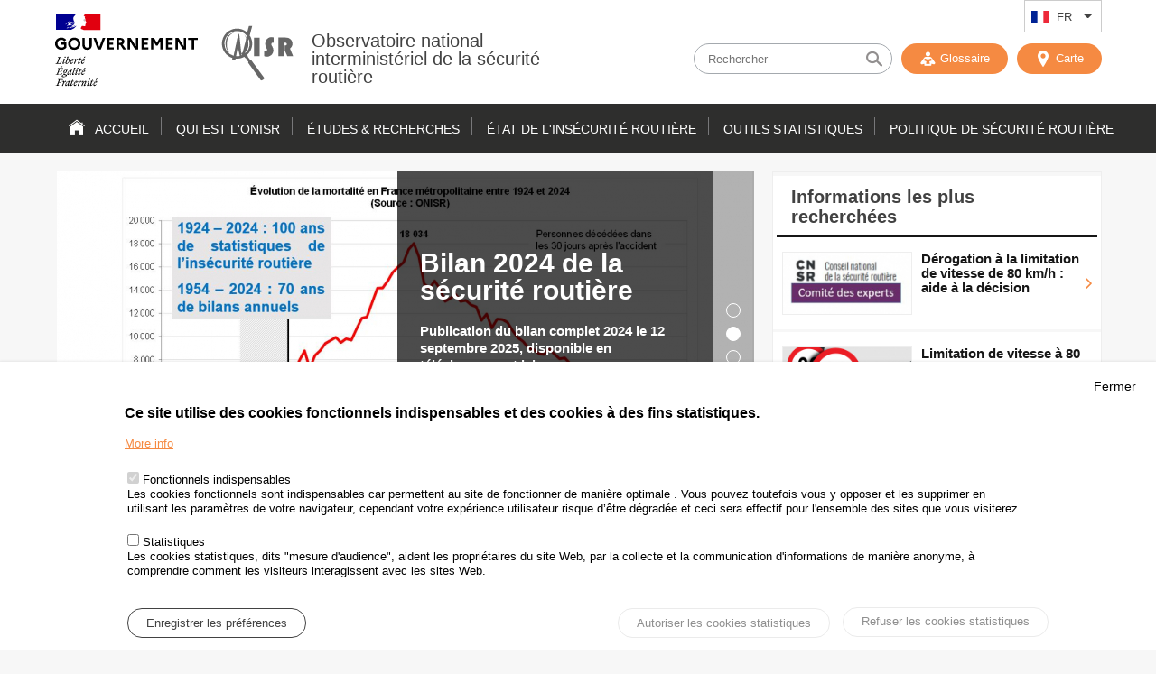

--- FILE ---
content_type: text/html; charset=UTF-8
request_url: https://www.onisr.securite-routiere.gouv.fr/?f%5B0%5D=annee%3A483&f%5B1%5D=annee%3A712&f%5B2%5D=annee%3A774&f%5B3%5D=annee%3A787&f%5B4%5D=annee%3A814&f%5B5%5D=rubrique%3A587&f%5B6%5D=type_de_contenu%3Aarticle&search_api_fulltext=&sort_bef_combine=created%20DESC&sort_by=created&sort_order=DESC&page=5
body_size: 16701
content:
<!DOCTYPE html>
<html  lang="fr" dir="ltr" prefix="content: http://purl.org/rss/1.0/modules/content/  dc: http://purl.org/dc/terms/  foaf: http://xmlns.com/foaf/0.1/  og: http://ogp.me/ns#  rdfs: http://www.w3.org/2000/01/rdf-schema#  schema: http://schema.org/  sioc: http://rdfs.org/sioc/ns#  sioct: http://rdfs.org/sioc/types#  skos: http://www.w3.org/2004/02/skos/core#  xsd: http://www.w3.org/2001/XMLSchema# ">
<head>
    <meta charset="utf-8" />
<meta name="description" content="La sécurité routière en France : l&#039;observatoire national interministériel de sécurité routière suit l&#039;accidentalité routière ; données et analyses en ligne" />
<meta name="robots" content="index, follow" />
<link rel="canonical" href="https://www.onisr.securite-routiere.gouv.fr/accueil" />
<meta name="MobileOptimized" content="width" />
<meta name="HandheldFriendly" content="true" />
<meta name="viewport" content="width=device-width, initial-scale=1.0" />
<style>div#sliding-popup, div#sliding-popup .eu-cookie-withdraw-banner, .eu-cookie-withdraw-tab {background: #fff} div#sliding-popup.eu-cookie-withdraw-wrapper { background: transparent; } #sliding-popup h1, #sliding-popup h2, #sliding-popup h3, #sliding-popup p, #sliding-popup label, #sliding-popup div, .eu-cookie-compliance-more-button, .eu-cookie-compliance-secondary-button, .eu-cookie-withdraw-tab { color: #000;} .eu-cookie-withdraw-tab { border-color: #000;}</style>
<link rel="alternate" hreflang="fr" href="http://www.onisr.securite-routiere.gouv.fr/?f%5B0%5D=annee%3A483&amp;f%5B1%5D=annee%3A712&amp;f%5B2%5D=annee%3A774&amp;f%5B3%5D=annee%3A787&amp;f%5B4%5D=annee%3A814&amp;f%5B5%5D=rubrique%3A587&amp;f%5B6%5D=type_de_contenu%3Aarticle&amp;page=5&amp;search_api_fulltext=&amp;sort_bef_combine=created%20DESC&amp;sort_by=created&amp;sort_order=DESC" />
<link rel="alternate" hreflang="en" href="http://www.onisr.securite-routiere.gouv.fr/en?f%5B0%5D=annee%3A483&amp;f%5B1%5D=annee%3A712&amp;f%5B2%5D=annee%3A774&amp;f%5B3%5D=annee%3A787&amp;f%5B4%5D=annee%3A814&amp;f%5B5%5D=rubrique%3A587&amp;f%5B6%5D=type_de_contenu%3Aarticle&amp;page=5&amp;search_api_fulltext=&amp;sort_bef_combine=created%20DESC&amp;sort_by=created&amp;sort_order=DESC" />
<link rel="alternate" hreflang="es" href="http://www.onisr.securite-routiere.gouv.fr/es?f%5B0%5D=annee%3A483&amp;f%5B1%5D=annee%3A712&amp;f%5B2%5D=annee%3A774&amp;f%5B3%5D=annee%3A787&amp;f%5B4%5D=annee%3A814&amp;f%5B5%5D=rubrique%3A587&amp;f%5B6%5D=type_de_contenu%3Aarticle&amp;page=5&amp;search_api_fulltext=&amp;sort_bef_combine=created%20DESC&amp;sort_by=created&amp;sort_order=DESC" />
<link rel="icon" href="/themes/custom/onisr/favicon.ico" type="image/vnd.microsoft.icon" />
<link rel="alternate" hreflang="fr" href="http://www.onisr.securite-routiere.gouv.fr/" />
<link rel="alternate" hreflang="en" href="http://www.onisr.securite-routiere.gouv.fr/en" />
<link rel="alternate" hreflang="es" href="http://www.onisr.securite-routiere.gouv.fr/es" />

        <title>Accueil | Observatoire national interministériel de la sécurité routière</title>
        <link rel="stylesheet" media="all" href="/sites/default/files/css/css_ZLGmv69INqB-olckB9WP9r-NbleZxp8DMpSH5qy_YZc.css" />
<link rel="stylesheet" media="all" href="/sites/default/files/css/css_E7iy7OXhFr9wCxIrr_u4adPKG-nuZmEImCZN5oWoqEM.css" />
<link rel="stylesheet" media="print" href="/sites/default/files/css/css_Z5jMg7P_bjcW9iUzujI7oaechMyxQTUqZhHJ_aYSq04.css" />

        
    </head>
    <body class="layout-no-sidebars path-frontpage onisr-accueil">

        <a href="#main-content" class="visually-hidden focusable skip-link">
            Passer au contenu
        </a>
        <a href="http://www.onisr.securite-routiere.gouv.fr//sitemap" class="visually-hidden focusable skip-link">
            Plan du site
        </a>        

        
          <div class="dialog-off-canvas-main-canvas" data-off-canvas-main-canvas>
    
<header class="headerSite">

  <div class="topHeader">
    <div class="wrapper">

      <div class="topNav">
          <div class="region region-secondary-menu">
    <div id="block-dropdownlanguage" class="block block-dropdown-language block-dropdown-languagelanguage-interface">
  
    
      <div  tabindex="0"  class="content">
        <div class="dropbutton-wrapper"><div class="dropbutton-widget"><ul class="dropdown-language-item dropbutton"><li class="fr"><span class="language-link active-language">FR</span></li><li class="en"><a href="/en/home?f%5B0%5D=annee%3A483&amp;f%5B1%5D=annee%3A712&amp;f%5B2%5D=annee%3A774&amp;f%5B3%5D=annee%3A787&amp;f%5B4%5D=annee%3A814&amp;f%5B5%5D=rubrique%3A587&amp;f%5B6%5D=type_de_contenu%3Aarticle&amp;page=5&amp;search_api_fulltext=&amp;sort_bef_combine=created%20DESC&amp;sort_by=created&amp;sort_order=DESC" class="language-link" hreflang="en">EN</a></li><li class="es"><a href="/es/accueil?f%5B0%5D=annee%3A483&amp;f%5B1%5D=annee%3A712&amp;f%5B2%5D=annee%3A774&amp;f%5B3%5D=annee%3A787&amp;f%5B4%5D=annee%3A814&amp;f%5B5%5D=rubrique%3A587&amp;f%5B6%5D=type_de_contenu%3Aarticle&amp;page=5&amp;search_api_fulltext=&amp;sort_bef_combine=created%20DESC&amp;sort_by=created&amp;sort_order=DESC" class="language-link" hreflang="es">ES</a></li></ul></div></div>
    </div>
  </div>

  </div>

      </div>

      <button type="button" id="btn-toggle-nav">         <span class="menu_line menu_line-1"></span>
        <span class="menu_line menu_line-2"></span>
        <span class="menu_line menu_line-3"></span>
        <span class="sr-only">
          Menu
        </span>
      </button>

    </div>
  </div>

  <div class="brand-header">
    <div class="wrapper">
      <div class="inner">
          <div class="clearfix region region-header">
    <div id="block-scriptanalytics" class="block block-block-content block-block-contenta6d999d9-dbc7-4301-9917-0a18258aa74b">
  
    
      <div  tabindex="0"  class="content">
      
                       <p><!-- Matomo --><script type="text/javascript">
<!--//--><![CDATA[// ><!--

  var _paq = _paq || [];
  /* tracker methods like "setCustomDimension" should be called before "trackPageView" */
  _paq.push(['trackPageView']);
  _paq.push(['enableLinkTracking']);
  (function() {
    var u="https://www.analytics.onisr.securite-routiere.interieur.gouv.fr/";
    _paq.push(['setTrackerUrl', u+'piwik.php']);
    _paq.push(['setSiteId', '2']);
    var d=document, g=d.createElement('script'), s=d.getElementsByTagName('script')[0];
    g.type='text/javascript'; g.async=true; g.defer=true; g.src=u+'piwik.js'; s.parentNode.insertBefore(g,s);
  })();

//--><!]]>
</script><!-- End Matomo Code --></p>

            
    </div>
  </div>
<div id="block-onisr-branding" class="clearfix site-branding block block-system block-system-branding-block">
  
    
        <div class="identity">
      <div class="logo-republique">
        <a href="/" title="Accueil" rel="nofollow" class="site-branding__logo">
          <img src="/themes/custom/onisr/images/logo-gouvernement.svg" alt="République Française - Gouvernement"/>
        </a>
      </div>
      <div class="logo-onisr">

        <a href="/" title="Accueil" rel="nofollow" class="site-branding__logo">
          <img src="/themes/custom/onisr/images/logo-ONISR.svg" alt="Accueil" />
        </a>
        
                <div class="brand-header__text">
                          <div class="brand-header__name">
                <a href="/" title="Accueil" rel="nofollow">Observatoire national interministériel de la sécurité routière</a>
              </div>
                                  </div>
              </div>
    </div>
    
</div>
<div class="views-exposed-form bef-exposed-form block block-views block-views-exposed-filter-blockrecherche-avancee-page-1" data-drupal-selector="views-exposed-form-recherche-avancee-page-1" id="block-formulaireexposerecherche-avanceepage-1">
  
    
      <div  tabindex="0"  class="content">
      <form action="/recherche" method="get" id="views-exposed-form-recherche-avancee-page-1" accept-charset="UTF-8">
  <div class="form--inline clearfix">
  <div class="js-form-item form-item js-form-type-search-api-autocomplete form-type-search-api-autocomplete js-form-item-search-api-fulltext form-item-search-api-fulltext">
      
        <input placeholder="Rechercher" data-drupal-selector="edit-search-api-fulltext" data-search-api-autocomplete-search="recherche_avancee" class="form-autocomplete form-text" data-autocomplete-path="/search_api_autocomplete/recherche_avancee?display=page_1&amp;&amp;filter=search_api_fulltext" type="text" id="edit-search-api-fulltext" name="search_api_fulltext" value="" size="30" maxlength="128" />

        </div>
<div class="js-form-item form-item js-form-type-select form-type-select js-form-item-sort-bef-combine form-item-sort-bef-combine">
      <label for="edit-sort-bef-combine--2">Trier par</label>
        <select data-drupal-selector="edit-sort-bef-combine" id="edit-sort-bef-combine--2" name="sort_bef_combine" class="form-select error" aria-invalid="true"><option value="title_DESC">Titre Z -&gt; A</option><option value="title_ASC">Titre A -&gt; Z</option><option value="created_ASC">Date plus ancienne</option><option value="created_DESC">Date plus récente</option></select>
        </div>
<div data-drupal-selector="edit-actions" class="form-actions js-form-wrapper form-wrapper" id="edit-actions--2"><input data-drupal-selector="edit-submit-recherche-avancee" type="submit" id="edit-submit-recherche-avancee" value="Chercher" class="button js-form-submit form-submit" />
</div>

</div>

</form>


    </div>
  </div>

  </div>

        
        <div class="outils">
                        <button class="nostyle display-small" id="open-search">
              <span class="icon-search"></span>
              <span class="icon-close"></span>
            </button>

            <a href="http://www.onisr.securite-routiere.gouv.fr//glossaire" id ="glossary" rel="nofollow" class="btn">
              <span class="icon-glossaire"></span>
              Glossaire
            </a>

            <a aria-hidden="true" href="http://www.onisr.securite-routiere.gouv.fr//carto" id ="carto" class="btn">
               <span class="icon-marker-map"></span>
               Carte
            </a>
          </div>
      </div>
    </div>
  </div>

  <div class="main-nav">
    <div class="wrapper">
        <div class="region region-primary-menu">
    <nav role="navigation" aria-labelledby="block-onisr-main-menu-menu" id="block-onisr-main-menu" class="block block-menu navigation menu--main">
            
  <span class="visually-hidden" id="block-onisr-main-menu-menu">Navigation principale</span>
  

        
        
    
              <ul class="clearfix menu">
                    <li class="menu-item">
        <a href="/" data-drupal-link-system-path="&lt;front&gt;">Accueil</a>
              </li>
                <li class="menu-item menu-item--expanded">
        <a href="/qui-est-l-onisr" data-drupal-link-system-path="qui-est-l-onisr">Qui est l&#039;ONISR</a>
                                <ul class="menu child">
                    <li class="menu-item">
        <a href="/qui-est-lonisr/lonisr" title="Au service de la data de la Sécurité Routière" data-drupal-link-system-path="node/22">L&#039;ONISR</a>
              </li>
                <li class="menu-item">
        <a href="/qui-est-lonisr/le-conseil-dorientation" data-drupal-link-system-path="node/739">Le Conseil d&#039;orientation de l&#039;ONISR</a>
              </li>
                <li class="menu-item">
        <a href="/qui-est-l-onisr/reseau-observatoires-securite-routiere" data-drupal-link-system-path="node/98">Réseau des Observatoires de Sécurité Routière</a>
              </li>
                <li class="menu-item">
        <a href="/qui-est-l-onisr/nos-partenaires-locaux" data-drupal-link-system-path="node/232">Nos partenaires locaux</a>
              </li>
                <li class="menu-item">
        <a href="/qui-est-l-onisr/nos-partenaires-ministeriels" data-drupal-link-system-path="node/224">Nos partenaires ministériels</a>
              </li>
                <li class="menu-item">
        <a href="/qui-est-l-onisr/nos-partenaires-scientifiques-et-techniques" data-drupal-link-system-path="node/183">Nos partenaires scientifiques et techniques</a>
              </li>
                <li class="menu-item">
        <a href="/qui-est-l-onisr/reseau-international" data-drupal-link-system-path="node/185">Réseau international</a>
              </li>
        </ul>
  
          <span class="toggle-btn"></span>
              </li>
                <li class="menu-item menu-item--expanded">
        <a href="/etudes-recherches" data-drupal-link-system-path="thematiques">Études &amp; recherches</a>
                                <ul class="menu child">
                    <li class="menu-item menu-item--expanded">
        <a href="/taxonomy/term/721" data-drupal-link-system-path="taxonomy/term/721">Analyses territoriales</a>
                                <ul class="menu child">
                    <li class="menu-item">
        <a href="/taxonomy/term/723" data-drupal-link-system-path="taxonomy/term/723">Régions métropolitaines</a>
              </li>
                <li class="menu-item">
        <a href="/taxonomy/term/724" data-drupal-link-system-path="taxonomy/term/724">Départements métropolitains</a>
              </li>
                <li class="menu-item">
        <a href="/taxonomy/term/746" data-drupal-link-system-path="taxonomy/term/746">Outre-mer</a>
              </li>
                <li class="menu-item">
        <a href="/taxonomy/term/745" data-drupal-link-system-path="taxonomy/term/745">Communes et intercommunalités</a>
              </li>
        </ul>
  
          <span class="toggle-btn"></span>
              </li>
                <li class="menu-item menu-item--expanded">
        <a href="/taxonomy/term/621" data-drupal-link-system-path="taxonomy/term/621">Environnement et infrastructures</a>
                                <ul class="menu child">
                    <li class="menu-item">
        <a href="/taxonomy/term/733" data-drupal-link-system-path="taxonomy/term/733">Saisonnalité</a>
              </li>
                <li class="menu-item">
        <a href="/taxonomy/term/748" data-drupal-link-system-path="taxonomy/term/748">Trafic routier et déplacements</a>
              </li>
                <li class="menu-item">
        <a href="/taxonomy/term/747" data-drupal-link-system-path="taxonomy/term/747">Réseaux autoroutiers</a>
              </li>
                <li class="menu-item">
        <a href="/taxonomy/term/622" data-drupal-link-system-path="taxonomy/term/622">Réseaux ruraux</a>
              </li>
                <li class="menu-item">
        <a href="/taxonomy/term/744" data-drupal-link-system-path="taxonomy/term/744">Réseaux urbains</a>
              </li>
        </ul>
  
          <span class="toggle-btn"></span>
              </li>
                <li class="menu-item menu-item--expanded">
        <a href="/taxonomy/term/741" data-drupal-link-system-path="taxonomy/term/741">Véhicules</a>
                                <ul class="menu child">
                    <li class="menu-item">
        <a href="/taxonomy/term/742" data-drupal-link-system-path="taxonomy/term/742">Facteurs liés aux véhicules</a>
              </li>
                <li class="menu-item">
        <a href="/taxonomy/term/760" data-drupal-link-system-path="taxonomy/term/760">Parc des véhicules</a>
              </li>
                <li class="menu-item">
        <a href="/taxonomy/term/743" data-drupal-link-system-path="taxonomy/term/743">Automatisation et équipements</a>
              </li>
        </ul>
  
          <span class="toggle-btn"></span>
              </li>
                <li class="menu-item menu-item--expanded">
        <a href="/taxonomy/term/611" data-drupal-link-system-path="taxonomy/term/611">Risques comportementaux</a>
                                <ul class="menu child">
                    <li class="menu-item">
        <a href="/etudes-recherches/risques-comportementaux/accidentalite-et-comportement-des-conducteurs-infractionnistes-acci" data-drupal-link-system-path="node/730">Accidentalité et comportement des conducteurs infractionnistes - ACCI</a>
              </li>
                <li class="menu-item">
        <a href="/taxonomy/term/615" data-drupal-link-system-path="taxonomy/term/615">Vitesse - règles de circulation</a>
              </li>
                <li class="menu-item">
        <a href="/taxonomy/term/623" data-drupal-link-system-path="taxonomy/term/623">Alcool - stupéfiants</a>
              </li>
                <li class="menu-item">
        <a href="/taxonomy/term/725" data-drupal-link-system-path="taxonomy/term/725">Santé</a>
              </li>
                <li class="menu-item">
        <a href="/taxonomy/term/726" data-drupal-link-system-path="taxonomy/term/726">Défaut d&#039;attention - distracteurs</a>
              </li>
                <li class="menu-item">
        <a href="/taxonomy/term/727" data-drupal-link-system-path="taxonomy/term/727">Equipements de sécurité</a>
              </li>
        </ul>
  
          <span class="toggle-btn"></span>
              </li>
                <li class="menu-item menu-item--expanded">
        <a href="/taxonomy/term/670" data-drupal-link-system-path="taxonomy/term/670">Evaluation</a>
                                <ul class="menu child">
                    <li class="menu-item">
        <a href="/taxonomy/term/668" data-drupal-link-system-path="taxonomy/term/668">Expérimentations</a>
              </li>
                <li class="menu-item">
        <a href="/taxonomy/term/669" data-drupal-link-system-path="taxonomy/term/669">Evaluation des mesures</a>
              </li>
        </ul>
  
          <span class="toggle-btn"></span>
              </li>
                <li class="menu-item menu-item--expanded">
        <a href="/taxonomy/term/720" data-drupal-link-system-path="taxonomy/term/720">Victimes</a>
                                <ul class="menu child">
                    <li class="menu-item">
        <a href="/taxonomy/term/729" data-drupal-link-system-path="taxonomy/term/729">Blessures</a>
              </li>
                <li class="menu-item">
        <a href="/taxonomy/term/730" data-drupal-link-system-path="taxonomy/term/730">Profil des accidentés</a>
              </li>
                <li class="menu-item">
        <a href="/taxonomy/term/826" data-drupal-link-system-path="taxonomy/term/826">Risque routier professionnel</a>
              </li>
        </ul>
  
          <span class="toggle-btn"></span>
              </li>
                <li class="menu-item menu-item--expanded">
        <a href="/taxonomy/term/695" data-drupal-link-system-path="taxonomy/term/695">Modes de déplacement</a>
                                <ul class="menu child">
                    <li class="menu-item">
        <a href="/taxonomy/term/696" data-drupal-link-system-path="taxonomy/term/696">Piétons</a>
              </li>
                <li class="menu-item">
        <a href="/taxonomy/term/697" data-drupal-link-system-path="taxonomy/term/697">Vélos et engins de déplacement personnel</a>
              </li>
                <li class="menu-item">
        <a href="/taxonomy/term/698" data-drupal-link-system-path="taxonomy/term/698">2-3 roues motorisés</a>
              </li>
                <li class="menu-item">
        <a href="/taxonomy/term/828" data-drupal-link-system-path="taxonomy/term/828">Véhicules de tourisme</a>
              </li>
                <li class="menu-item">
        <a href="/taxonomy/term/827" data-drupal-link-system-path="taxonomy/term/827">Utilitaires et poids lourds</a>
              </li>
                <li class="menu-item">
        <a href="/taxonomy/term/829" data-drupal-link-system-path="taxonomy/term/829">Transports collectifs</a>
              </li>
        </ul>
  
          <span class="toggle-btn"></span>
              </li>
                <li class="menu-item menu-item--expanded">
        <a href="/taxonomy/term/610" data-drupal-link-system-path="taxonomy/term/610">Comportements en circulation</a>
                                <ul class="menu child">
                    <li class="menu-item">
        <a href="/taxonomy/term/614" data-drupal-link-system-path="taxonomy/term/614">Contrôles</a>
              </li>
                <li class="menu-item">
        <a href="/taxonomy/term/613" data-drupal-link-system-path="taxonomy/term/613">Observations</a>
              </li>
                <li class="menu-item">
        <a href="/taxonomy/term/612" data-drupal-link-system-path="taxonomy/term/612">Sondages</a>
              </li>
        </ul>
  
          <span class="toggle-btn"></span>
              </li>
                <li class="menu-item menu-item--expanded">
        <a href="/taxonomy/term/722" data-drupal-link-system-path="taxonomy/term/722">La sécurité routière dans le monde</a>
                                <ul class="menu child">
                    <li class="menu-item">
        <a href="/taxonomy/term/732" data-drupal-link-system-path="taxonomy/term/732">International</a>
              </li>
                <li class="menu-item">
        <a href="/taxonomy/term/731" data-drupal-link-system-path="taxonomy/term/731">Europe</a>
              </li>
        </ul>
  
          <span class="toggle-btn"></span>
              </li>
        </ul>
  
          <span class="toggle-btn"></span>
              </li>
                <li class="menu-item menu-item--expanded">
        <a href="/etat-insecurite-routiere" data-drupal-link-system-path="etat-de-l-ins-curit-routi-re">État de l&#039;insécurité routière</a>
                                <ul class="menu child">
                    <li class="menu-item">
        <a href="/taxonomy/term/637" data-drupal-link-system-path="taxonomy/term/637">Les indicateurs de mon département ou de ma région</a>
              </li>
                <li class="menu-item menu-item--expanded">
        <a href="/taxonomy/term/638" data-drupal-link-system-path="taxonomy/term/638">Bilans annuels de la Sécurité Routière</a>
                                <ul class="menu child">
                    <li class="menu-item">
        <a href="/etat-de-linsecurite-routiere/bilans-annuels-de-la-securite-routiere/bilan-2024-de-la-securite-routiere" data-drupal-link-system-path="node/724">Bilan 2024 de la sécurité routière</a>
              </li>
                <li class="menu-item">
        <a href="/etat-de-linsecurite-routiere/bilans-annuels-de-la-securite-routiere/bilan-2023-de-la-securite-routiere" data-drupal-link-system-path="node/695">Bilan 2023 de la sécurité routière</a>
              </li>
        </ul>
  
          <span class="toggle-btn"></span>
              </li>
                <li class="menu-item menu-item--expanded">
        <a href="/taxonomy/term/641" data-drupal-link-system-path="taxonomy/term/641">Bilans annuels infractions et permis à points</a>
                                <ul class="menu child">
                    <li class="menu-item">
        <a href="/etat-de-linsecurite-routiere/bilans-annuels-infractions-et-permis-points/bilan-2023-des-infractions-et-du-permis-points" data-drupal-link-system-path="node/715">Bilan 2023 des infractions et du permis à points</a>
              </li>
                <li class="menu-item">
        <a href="/etat-de-linsecurite-routiere/bilans-annuels-infractions-et-permis-points/bilan-2022-des-infractions-et-du-permis-points" data-drupal-link-system-path="node/685">Bilan 2022 des infractions et du permis à points</a>
              </li>
        </ul>
  
          <span class="toggle-btn"></span>
              </li>
                <li class="menu-item menu-item--expanded">
        <a href="/taxonomy/term/644" data-drupal-link-system-path="taxonomy/term/644">Suivis mensuels  et Analyses trimestrielles</a>
                                <ul class="menu child">
                    <li class="menu-item menu-item--collapsed">
        <a href="/taxonomy/term/645" data-drupal-link-system-path="taxonomy/term/645">Baromètre mensuel en métropole et outre-mer</a>
              </li>
                <li class="menu-item menu-item--collapsed">
        <a href="/taxonomy/term/646" data-drupal-link-system-path="taxonomy/term/646">Baromètre trimestriel en métropole et outre-mer</a>
              </li>
        </ul>
  
          <span class="toggle-btn"></span>
              </li>
                <li class="menu-item">
        <a href="/taxonomy/term/5614" data-drupal-link-system-path="taxonomy/term/5614">Carte des territoires par indicateur</a>
              </li>
                <li class="menu-item">
        <a href="/taxonomy/term/688" data-drupal-link-system-path="taxonomy/term/688">Diagnostics et politiques locales de sécurité routière</a>
              </li>
        </ul>
  
          <span class="toggle-btn"></span>
              </li>
                <li class="menu-item menu-item--expanded">
        <a href="/outils-statistiques" title="Survol du menu" data-drupal-link-system-path="outils">Outils statistiques</a>
                                <ul class="menu child">
                    <li class="menu-item">
        <a href="/outils-statistiques/recueil-de-donnees-annuelles" data-drupal-link-system-path="node/219">Recueil de données annuelles</a>
              </li>
                <li class="menu-item">
        <a href="/outils-statistiques/indicateurs-labellises" title="Indicateurs labellisés par l&#039;Autorité de la Statistique Publique" data-drupal-link-system-path="node/498">Indicateurs labellisés</a>
              </li>
                <li class="menu-item">
        <a href="/outils-statistiques/dataviz-des-territoires" data-drupal-link-system-path="node/545">DATAVIZ des territoires</a>
              </li>
                <li class="menu-item">
        <a href="/outils-statistiques/cartographie-des-accidents" data-drupal-link-system-path="node/546">Cartographie des accidents</a>
              </li>
                <li class="menu-item">
        <a href="/outils-statistiques/je-cree-mon-tableau" data-drupal-link-system-path="node/544">Je crée mon tableau</a>
              </li>
                <li class="menu-item">
        <a href="/outils-statistiques/glossaire-en-ligne" data-drupal-link-system-path="node/164">Glossaire en ligne</a>
              </li>
                <li class="menu-item menu-item--expanded">
        <a href="/outils-statistiques/series-statistiques" data-drupal-link-system-path="node/168">Séries statistiques</a>
                                <ul class="menu child">
                    <li class="menu-item">
        <a href="/outils-statistiques/data-visualisation-series-longues-par-le-cerema" title="Data visualisation séries longues par le Cerema" data-drupal-link-system-path="node/547">Data visualisation séries longues par le Cerema</a>
              </li>
        </ul>
  
          <span class="toggle-btn"></span>
              </li>
                <li class="menu-item">
        <a href="/outils-statistiques/open-data" data-drupal-link-system-path="node/167">Open Data</a>
              </li>
                <li class="menu-item menu-item--collapsed">
        <a href="/node/165" data-drupal-link-system-path="node/165">Méthodologies statistiques</a>
              </li>
                <li class="menu-item">
        <a href="/glossaire" data-drupal-link-system-path="glossaire">Glossaire en ligne</a>
              </li>
        </ul>
  
          <span class="toggle-btn"></span>
              </li>
                <li class="menu-item menu-item--expanded">
        <a href="/politique-securite-routiere" title="la DSR publie un appel à projets qui s’adresse à toutes les communautés" data-drupal-link-system-path="politique-securite-routiere">Politique de Sécurité Routière</a>
                                <ul class="menu child">
                    <li class="menu-item menu-item--expanded">
        <a href="/node/159" data-drupal-link-system-path="node/159">Appel à Projets</a>
                                <ul class="menu child">
                    <li class="menu-item">
        <a href="/politique-de-securite-routiere/historique-des-projets-retenus" data-drupal-link-system-path="node/162">Historique des projets retenus</a>
              </li>
                <li class="menu-item">
        <a href="/politique-de-securite-routiere/appel-projets-de-la-securite-routiere-session-2025" data-drupal-link-system-path="node/558">Session 2025</a>
              </li>
        </ul>
  
          <span class="toggle-btn"></span>
              </li>
                <li class="menu-item menu-item--expanded">
        <a href="/politique-de-securite-routiere/strategie-etudes-et-recherches" data-drupal-link-system-path="node/160">Stratégie Etudes et Recherches</a>
                                <ul class="menu child">
                    <li class="menu-item">
        <a href="/politique-de-securite-routiere/strategie-et-recherches/fondation-securite-routiere-fsr" data-drupal-link-system-path="node/220">Fondation sécurité routière (FSR)</a>
              </li>
                <li class="menu-item">
        <a href="/politique-de-securite-routiere/predit-4" data-drupal-link-system-path="node/229">Predit 4</a>
              </li>
        </ul>
  
          <span class="toggle-btn"></span>
              </li>
                <li class="menu-item menu-item--expanded">
        <a href="/politique-de-securite-routiere/le-comite-des-experts" title="Le comité des experts du conseil national de sécurité routière" data-drupal-link-system-path="node/504">Comité des experts</a>
                                <ul class="menu child">
                    <li class="menu-item">
        <a href="/politique-de-securite-routiere/mandat-2024-2027" data-drupal-link-system-path="node/689">Mandat 2024-2027</a>
              </li>
                <li class="menu-item">
        <a href="/politique-de-securite-routiere/mandat-2020-2023" title="Mandat 2020-2023 du comité des experts" data-drupal-link-system-path="node/521">Mandat 2020-2023</a>
              </li>
                <li class="menu-item">
        <a href="/politique-de-securite-routiere/mandat-2017-2019" title="Mandat 2017-2019 du comité des experts" data-drupal-link-system-path="node/506">Mandat 2017-2019</a>
              </li>
                <li class="menu-item">
        <a href="/politique-de-securite-routiere/mandat-2013-2015" title="Mandat 2013-2015 du Comité des experts" data-drupal-link-system-path="node/505">Mandat 2013-2015</a>
              </li>
        </ul>
  
          <span class="toggle-btn"></span>
              </li>
                <li class="menu-item menu-item--expanded">
        <a href="/politique-de-securite-routiere/management-de-la-securite-routiere" data-drupal-link-system-path="node/180">Management de la Sécurité routière</a>
                                <ul class="menu child">
                    <li class="menu-item">
        <a href="/politique-de-securite-routiere/les-comites-interministeriels-de-securite-routiere" data-drupal-link-system-path="node/686">Les comités interministériels de sécurité routière</a>
              </li>
        </ul>
  
          <span class="toggle-btn"></span>
              </li>
                <li class="menu-item menu-item--expanded">
        <a href="/politique-de-securite-routiere/historique-de-la-securite-routiere-et-perspectives" data-drupal-link-system-path="node/179">Historique de la sécurité routière</a>
                                <ul class="menu child">
                    <li class="menu-item">
        <a href="/node/393" title="historique" data-drupal-link-system-path="node/393">Historique des mesures de sécurité routière</a>
              </li>
                <li class="menu-item">
        <a href="/politique-de-securite-routiere/les-grands-rapports" data-drupal-link-system-path="node/394">Les grands rapports</a>
              </li>
        </ul>
  
          <span class="toggle-btn"></span>
              </li>
                <li class="menu-item">
        <a href="/politique-de-securite-routiere/code-de-la-route" title="Code de la route" data-drupal-link-system-path="node/497">Code de la route</a>
              </li>
        </ul>
  
          <span class="toggle-btn"></span>
              </li>
        </ul>
  


  </nav>


  </div>

    </div>
  </div>

</header>

<div id="main-content" class="mainContent home" role="main">
    <div class="region region-content">
    <div class="views-element-container block block-views block-views-blockslider-home-block-1" id="block-views-block-slider-home-block-1">
  
    
      <div  tabindex="0"  class="content">
      <div>

<div aria-hidden="true"  class="slideshow__slides js-slick-single-item-center slick--single-item-center" >
        <div class="slider-home views-row"><article class="article__slide">
    <figure>
                      <a href="/etat-de-linsecurite-routiere/suivis-mensuels-et-analyses-trimestrielles/barometre-mensuel-en-metropole-et-outre-mer/barometre-octobre-2025" hreflang="fr"><img property="schema:image" src="/sites/default/files/styles/slider_home/public/2020-03/Silhouettes%20tu%C3%A9es_0.jpg?itok=CFwZjFDr" width="770" height="430" alt="silhouette" loading="lazy" typeof="foaf:Image" class="image-style-slider-home" />

</a>

        
        <figcation class="article__slide--description">
                        <h2 class="article__slide--titre">
                Baromètre octobre 2025
            </h2>
                            <div class="article__slide--chapo">
                    <p>En octobre 2025, 276 personnes sont décédées sur les routes de France métropolitaine, et 16 outre-mer.</p>

                </div>
                        <a href="/etat-de-linsecurite-routiere/suivis-mensuels-et-analyses-trimestrielles/barometre-mensuel-en-metropole-et-outre-mer/barometre-octobre-2025" class="btn">Voir plus</a>
        </figcation>
    </figure>
</article>
</div>
    <div class="slider-home views-row"><article class="article__slide">
    <figure>
                      <a href="/etat-de-linsecurite-routiere/bilans-annuels-de-la-securite-routiere/bilan-2024-de-la-securite-routiere" hreflang="fr"><img property="schema:image" src="/sites/default/files/styles/slider_home/public/2025-09/Anniversaire%20100%20ans_0.JPG?itok=YX3DMpRX" width="770" height="430" alt="Anniversaire 100 ans" loading="lazy" typeof="foaf:Image" class="image-style-slider-home" />

</a>

        
        <figcation class="article__slide--description">
                        <h2 class="article__slide--titre">
                Bilan 2024 de la sécurité routière
            </h2>
                            <div class="article__slide--chapo">
                    <p><strong>Publication du bilan complet 2024 le 12 septembre 2025, disponible en téléchargement ici. </strong></p>
                </div>
                        <a href="/etat-de-linsecurite-routiere/bilans-annuels-de-la-securite-routiere/bilan-2024-de-la-securite-routiere" class="btn">Voir plus</a>
        </figcation>
    </figure>
</article>
</div>
    <div class="slider-home views-row"><article class="article__slide">
    <figure>
                      <a href="/etat-de-linsecurite-routiere/bilans-annuels-infractions-et-permis-points/bilan-2023-des-infractions-et-du-permis-points" hreflang="fr"><img property="schema:image" src="/sites/default/files/styles/slider_home/public/2019-03/Radar%20portatif_0.jpg?itok=svv0YrWK" width="770" height="430" alt="contrôles des forces de l&#039;ordre" loading="lazy" typeof="foaf:Image" class="image-style-slider-home" />

</a>

        
        <figcation class="article__slide--description">
                        <h2 class="article__slide--titre">
                Bilan 2023 des infractions et du permis à points
            </h2>
                            <div class="article__slide--chapo">
                    <p>L'ONISR publie en octobre 2024 le bilan des infractions relevées par les forces de l'ordre en <strong>2023</strong>, et leurs conséquences sur le permis à points.</p>
                </div>
                        <a href="/etat-de-linsecurite-routiere/bilans-annuels-infractions-et-permis-points/bilan-2023-des-infractions-et-du-permis-points" class="btn">Voir plus</a>
        </figcation>
    </figure>
</article>
</div>

</div>

</div>

    </div>
  </div>
<div class="views-element-container block block-views block-views-blockmost-search-block-1" id="block-views-block-most-search-block-1">
  
      <h2  tabindex="0" >Informations les plus recherchées</h2>
    
      <div  tabindex="0"  class="content">
      <div><section class="article__mostsearch">
            <div class="views-row"><div class="article__mostsearch--item">
    <a href="/etudes-et-recherches/environnement-et-infrastructures/reseaux-ruraux/derogation-a-la-limitation-de-vitesse-de-80-kmh-aide-a-la-decision">
                    <div aria-hidden="true" class="article__mostsearch--picture">
                  <img property="schema:image" src="/sites/default/files/styles/most_search/public/2019-07/Logo%20Comit%C3%A9%20des%20experts%20CNSR_4.JPG?itok=7E71IVtt" width="166" height="88" alt="Logo Comité des experts CNSR" loading="lazy" typeof="foaf:Image" class="image-style-most-search" />



            </div>
        
        <div class="article__mostsearch--description">
            <h3 class="article__mostsearch--title">
                Dérogation à la limitation de vitesse de 80 km/h : aide à la décision
            </h3>
                    </div>

        <div class="article__mostsearch--arrow">
            <span class="icon-arrow-right"></span>
        </div>
    </a>
</div></div>
    <div class="views-row"><div class="article__mostsearch--item">
    <a href="/etudes-et-recherches/evaluation/evaluation-des-mesures/limitation-de-vitesse-a-80-kmh-sur-les-routes-hors-agglomeration-sans-separation-centrale">
                    <div aria-hidden="true" class="article__mostsearch--picture">
                  <img property="schema:image" src="/sites/default/files/styles/most_search/public/2019-03/vitesse-80km-770px_1.jpg?itok=1FcvRI6w" width="166" height="88" alt="VMA 80" loading="lazy" typeof="foaf:Image" class="image-style-most-search" />



            </div>
        
        <div class="article__mostsearch--description">
            <h3 class="article__mostsearch--title">
                Limitation de vitesse à 80 km/h sur les routes hors agglomération sans séparation centrale
            </h3>
                    </div>

        <div class="article__mostsearch--arrow">
            <span class="icon-arrow-right"></span>
        </div>
    </a>
</div></div>
    <div class="views-row"><div class="article__mostsearch--item">
    <a href="/etat-de-l-insecurite-routiere/les-indicateurs-de-mon-departement-ou-de-ma-region/indicateurs-d-accidentalite-sur-routes-bidirectionnelles-hors-agglo">
                    <div aria-hidden="true" class="article__mostsearch--picture">
                  <img property="schema:image" src="/sites/default/files/styles/most_search/public/2019-02/Morts%20bidi%205%20ans.png?itok=jY_jgOTs" width="166" height="88" alt="morts sur routes bidirectionnelles" loading="lazy" typeof="foaf:Image" class="image-style-most-search" />



            </div>
        
        <div class="article__mostsearch--description">
            <h3 class="article__mostsearch--title">
                Indicateurs d&#039;accidentalité sur routes bidirectionnelles hors agglo
            </h3>
                    </div>

        <div class="article__mostsearch--arrow">
            <span class="icon-arrow-right"></span>
        </div>
    </a>
</div></div>

</section></div>

    </div>
  </div>
<div id="block-onisr-content" class="block block-system block-system-main-block">
  
    
      <div  tabindex="0"  class="content">
      

<section class="home clearfix">
            <div class="home__content">
            
            <div>
                            <section class="know-warpper">
    <h2>
    <span class="bold">
                    
                       Le savez vous ?
            
            </span>
    </h2>
            
            <div>
                            <div class="block-know">
            <a class="block-know__link" href="/etat-de-linsecurite-routiere/bilans-annuels-de-la-securite-routiere/bilan-2024-de-la-securite-routiere">

            <figure class="block-know__illustration">
                                        <svg xmlns="http://www.w3.org/2000/svg" xmlns:xlink="http://www.w3.org/1999/xlink" version="1.1" id="Calque_1" x="0px" y="0px" viewBox="0 0 200 200" style="enable-background:new 0 0 200 200;" xml:space="preserve" height="50" width="50">
<g>
	<polygon class="st0" points="163.5,62.3 128.2,93.3 70.9,35.7 35.6,93.3 35.6,142.1 185.6,142.1  "></polygon>
	<polygon class="st0" points="19.5,155.7 19.5,34.9 10,34.9 10,155.7 10,162.8 10,165.1 190,165.1 190,155.7  "></polygon>
</g>
</svg>


                                                    <div class="block-know__number">
                        3 193
                    </div>
                            </figure>
                            <div class="block-know__title">
                    Personnes tuées sur les routes en métropole (chiffre définitif 2024)
                </div>
                    </a>
    </div>
                            <div class="block-know">
            <a class="block-know__link" href="/etat-de-linsecurite-routiere/bilans-annuels-de-la-securite-routiere/bilan-2024-de-la-securite-routiere">

            <figure class="block-know__illustration">
                                        <svg xmlns:cc="http://creativecommons.org/ns#" xmlns:dc="http://purl.org/dc/elements/1.1/" xmlns:inkscape="http://www.inkscape.org/namespaces/inkscape" xmlns:rdf="http://www.w3.org/1999/02/22-rdf-syntax-ns#" xmlns:sodipodi="http://sodipodi.sourceforge.net/DTD/sodipodi-0.dtd" xmlns:svg="http://www.w3.org/2000/svg" xmlns="http://www.w3.org/2000/svg" xmlns:xlink="http://www.w3.org/1999/xlink" version="1.1" id="Calque_1" inkscape:version="0.92.1 r15371" sodipodi:docname="Outre-mer2.svg" x="0px" y="0px" viewBox="0 0 226 226" style="enable-background:new 0 0 226 226;" xml:space="preserve" height="50" width="50">
<style type="text/css">
	.st0{enable-background:new    ;}
</style>

<g class="st0">
	<path d="M5,63.2C5,57.1,5.9,52,7.7,47.9c1.4-3,3.2-5.8,5.6-8.2c2.4-2.4,4.9-4.2,7.7-5.4c3.7-1.6,8-2.4,12.9-2.4   c8.8,0,15.9,2.7,21.2,8.2c5.3,5.5,7.9,13.1,7.9,22.8c0,9.7-2.6,17.2-7.9,22.7c-5.3,5.5-12.3,8.2-21.1,8.2c-8.9,0-16-2.7-21.2-8.1   C7.6,80.2,5,72.8,5,63.2z M17.5,62.8c0,6.8,1.6,11.9,4.7,15.4c3.1,3.5,7.1,5.2,11.9,5.2s8.8-1.7,11.9-5.2c3.1-3.5,4.6-8.7,4.6-15.6   c0-6.9-1.5-12-4.5-15.3c-3-3.4-7-5.1-12-5.1s-9,1.7-12,5.1C19,50.8,17.5,55.9,17.5,62.8z"></path>
	<path d="M100.9,92.8v-6.5c-1.6,2.3-3.7,4.1-6.2,5.5c-2.6,1.3-5.3,2-8.1,2c-2.9,0-5.5-0.6-7.8-1.9c-2.3-1.3-4-3.1-5-5.4   c-1-2.3-1.6-5.5-1.6-9.6V49.4h11.5v19.9c0,6.1,0.2,9.8,0.6,11.2c0.4,1.4,1.2,2.5,2.3,3.3c1.1,0.8,2.5,1.2,4.2,1.2   c2,0,3.7-0.5,5.3-1.6c1.6-1.1,2.6-2.4,3.2-4s0.9-5.5,0.9-11.7V49.4h11.5v43.4H100.9z"></path>
	<path d="M143.3,49.4v9.1h-7.8V76c0,3.5,0.1,5.6,0.2,6.2c0.1,0.6,0.5,1.1,1,1.4c0.5,0.4,1.2,0.6,1.9,0.6c1.1,0,2.6-0.4,4.6-1.1   l1,8.9c-2.7,1.1-5.7,1.7-9.1,1.7c-2.1,0-3.9-0.3-5.6-1c-1.7-0.7-2.9-1.6-3.7-2.7c-0.8-1.1-1.3-2.6-1.6-4.5c-0.2-1.3-0.4-4-0.4-8.1   V58.6h-5.3v-9.1h5.3v-8.6l11.5-6.7v15.3H143.3z"></path>
	<path d="M162.3,92.8h-11.5V49.4h10.7v6.2c1.8-2.9,3.5-4.8,4.9-5.8c1.5-0.9,3.1-1.4,5-1.4c2.6,0,5.1,0.7,7.6,2.2l-3.6,10   c-1.9-1.3-3.7-1.9-5.4-1.9c-1.6,0-3,0.4-4.1,1.3c-1.1,0.9-2,2.5-2.6,4.8c-0.6,2.3-1,7.2-1,14.5V92.8z"></path>
	<path d="M208.9,79l11.4,1.9c-1.5,4.2-3.8,7.4-7,9.6c-3.2,2.2-7.1,3.3-11.9,3.3c-7.5,0-13.1-2.5-16.7-7.4c-2.9-3.9-4.3-8.9-4.3-14.9   c0-7.2,1.9-12.8,5.6-16.9c3.8-4.1,8.5-6.1,14.2-6.1c6.4,0,11.5,2.1,15.3,6.4c3.7,4.3,5.5,10.8,5.3,19.6h-28.7c0.1,3.4,1,6,2.8,7.9   c1.8,1.9,4,2.8,6.6,2.8c1.8,0,3.3-0.5,4.5-1.5C207.4,82.7,208.3,81.2,208.9,79z M209.6,67.4c-0.1-3.3-0.9-5.8-2.6-7.6   c-1.6-1.7-3.6-2.6-6-2.6c-2.5,0-4.6,0.9-6.2,2.7c-1.6,1.8-2.4,4.3-2.4,7.4H209.6z"></path>
	<path d="M44.4,193.1v-59.8h18.1l10.9,40.8l10.7-40.8h18.1v59.8H91V146l-11.9,47.1H67.5L55.7,146v47.1H44.4z"></path>
	<path d="M139.3,179.3l11.4,1.9c-1.5,4.2-3.8,7.4-7,9.6c-3.2,2.2-7.1,3.3-11.9,3.3c-7.5,0-13.1-2.5-16.7-7.4   c-2.9-3.9-4.3-8.9-4.3-14.9c0-7.2,1.9-12.8,5.6-16.9c3.8-4.1,8.5-6.1,14.2-6.1c6.4,0,11.5,2.1,15.3,6.4c3.7,4.3,5.5,10.8,5.3,19.6   h-28.7c0.1,3.4,1,6,2.8,7.9c1.8,1.9,4,2.8,6.6,2.8c1.8,0,3.3-0.5,4.5-1.5S138.6,181.5,139.3,179.3z M139.9,167.7   c-0.1-3.3-0.9-5.8-2.6-7.6c-1.6-1.7-3.6-2.6-6-2.6c-2.5,0-4.6,0.9-6.2,2.7c-1.6,1.8-2.4,4.3-2.4,7.4H139.9z"></path>
	<path d="M171.6,193.1h-11.5v-43.4h10.7v6.2c1.8-2.9,3.5-4.8,4.9-5.8c1.5-0.9,3.1-1.4,5-1.4c2.6,0,5.1,0.7,7.6,2.2l-3.6,10   c-1.9-1.3-3.7-1.9-5.4-1.9c-1.6,0-3,0.4-4.1,1.3c-1.1,0.9-2,2.5-2.6,4.8c-0.6,2.3-1,7.2-1,14.5V193.1z"></path>
</g>
</svg>


                                                    <div class="block-know__number">
                        239
                    </div>
                            </figure>
                            <div class="block-know__title">
                    Personnes tuées sur les routes en Outre-mer (chiffre définitif 2024)
                </div>
                    </a>
    </div>
                            <div class="block-know">
            <a class="block-know__link" href="/etat-de-linsecurite-routiere/bilans-annuels-de-la-securite-routiere/bilan-2024-de-la-securite-routiere">

            <figure class="block-know__illustration">
                                        <svg xmlns="http://www.w3.org/2000/svg" xmlns:xlink="http://www.w3.org/1999/xlink" version="1.1" id="Calque_1" x="0px" y="0px" viewBox="0 0 226 226" style="enable-background:new 0 0 226 226;" xml:space="preserve" height="50" width="50">
<g>
	<path d="M145.9,95.5c-1-6.3-2.4-12.6-5.9-18.1c-3.5-5.5-8.1-8.7-15-8.4c-7.5,0.3-15,0.1-22.4,0c-3.4,0-6.4,1-9.1,3.1   c-3.9,3.2-6.2,7.4-7.7,12c-3.2,9.3-3.9,18.9-3.9,28.6c0,4.7,0.1,9.5,0.5,14.2c0.2,2.9,2.8,4.7,5.6,4.4c2.7-0.2,4.6-2.4,4.7-5.2   c0-0.8-0.1-1.6-0.1-2.3c0.2-8.5,0.1-17,0.7-25.4c0.3-4.2,1.7-8.4,2.6-12.6c0.3,0,0.6,0.1,0.9,0.1c0,0.4,0,0.8,0,1.3   c0,6.5,0,12.9,0,19.4c0,15.8,0.1,31.6,0.2,47.5c0,9.5-0.1,19-0.1,28.5c0,4.6,3.5,8.1,7.9,8.1c4.6,0.1,8.1-3.3,8.2-8.1   c0.1-8.4,0-16.8,0-25.2c0-10.7,0-21.5,0-32.2c0-0.4,0.1-0.7,0.2-1.2c1,0,1.8,0,2.8,0c0,0.6,0.1,1.1,0.1,1.6   c0.1,10.4,0.2,20.9,0.2,31.3c0,8.5-0.2,17-0.2,25.5c0,3.9,2.1,6.8,5.4,7.9c5.4,1.8,10.7-2,10.7-7.9c0-20.3,0-40.7,0-61   c0-11.8,0-23.5,0-35.3c0.2,0,0.3-0.1,0.5-0.1c0.3,0.6,0.6,1.2,0.8,1.8c1,5.1,2.4,10.2,2.8,15.4c0.5,7.4,0.1,14.8,0.2,22.2   c0,1.4,0.4,3,1.1,4.1c1.3,2,3.4,2.3,5.6,1.8c2.1-0.5,3.5-2.5,3.7-5.2C147.3,115.9,147.4,105.7,145.9,95.5z"></path>
	<path d="M114.4,65.4c8,0,14.7-6.5,14.7-14.5c0-8.3-6.5-14.9-14.7-14.9c-8.1,0-14.7,6.5-14.7,14.7C99.7,58.8,106.3,65.4,114.4,65.4z   "></path>
</g>
</svg>


                                                    <div class="block-know__number">
                        84 %
                    </div>
                            </figure>
                            <div class="block-know__title">
                    Part des hommes présumés responsables des accidents mortels (2024)
                </div>
                    </a>
    </div>
                            <div class="block-know">
            <a class="block-know__link" href="/etudes-et-recherches/risques-comportementaux/equipements-de-securite/les-tetes-vulnerables-tevu">

            <figure class="block-know__illustration">
                                        <svg xmlns="http://www.w3.org/2000/svg" version="1.1" viewBox="0 0 200 200" xml:space="preserve" height="50" width="50">
	<path d="M100.3,11h-2.9C72.2,10.8,47.3,23.7,31,43.4l-3.1,3.9l68.5,52L100.3,11z"></path>
	<path d="m23.9 52.2c-3.7 5.5-7.3 12.4-10.4 20.8-2.2 6.7-3.1 10.8-3.5 12.8l81.3 15.3-67.4-48.9z"></path>
	<path d="m106.4 18.6l-3.9 89.9-84.5-15.1c-0.8 4.1-0.8 8.4-0.8 10 0 47.1 38.7 85.6 86.4 85.6s86.4-38.5 86.4-85.6c0-48.6-38.5-84.4-83.6-84.8z"></path>
</svg>


                                                    <div class="block-know__number">
                        98 %
                    </div>
                            </figure>
                            <div class="block-know__title">
                    Risque de lésions axonales chez l&#039;enfant sans casque à vélo pour un choc à 10,8 km/h
                </div>
                    </a>
    </div>
                    </div>
    
        <div class="view-footer">
         
    </div>
</section>

                            <section aria-hidden="true" class="bloc-atbh card">
    <div class="header center no-border">
        <h2>
                          
                       Évolution des accidents et des tués enregistrés par les forces de l&#039;ordre et des blessés graves estimés, en France métropolitaine
            
                    </h2>
    </div>
    <div class="inner" id="tabs">
        <div class="bloc-atbh__filtres">
            <div class="bloc-atbh__legende">
                <div class="grey">
                    
    <div>
                                          2024
                            </div>

                </div>
                <div class="orange">
                    
    <div>
                                          2025
                            </div>

                </div>
            </div>
             <ul id="tabs-nav" role="tablist">
                <li>
                    <a href="#tab-1" role="tab" id="onglet-1" tabindex="0" aria-selected="true" aria-controls="tab-1" class="btn">
                        Accidents
                    </a>
                </li>
                <li>
                    <a href="#tab-2" role="tab" id="onglet-2" tabindex="-1" aria-selected="false" aria-controls="tab-2" class="btn">
                        Tués
                    </a>
                </li>
               
                <li>
                    <a href="#tab-3" role="tab" id="onglet-3" tabindex="-1" aria-selected="false" aria-controls="tab-3" class="btn">
                        Blessés
                    </a>
                </li>
                                
            </ul>
        </div>
                    <div id="tab-1" class="tab-content" role="tabpanel" aria-labelledby="onglet-1" aria-hidden="false">
                <figure class="bloc-atbh__image">
              <img src="/sites/default/files/styles/graph_home/public/2025-11/Accidents%202024-2025_10.JPG?itok=p1QX6p_4" width="700" height="296" alt="Accidents" loading="lazy" typeof="foaf:Image" class="image-style-graph-home" />



    </figure>


            </div>
            <div id="tab-2" class="tab-content" role="tabpanel" aria-labelledby="onglet-2" aria-hidden="true">
                <figure class="bloc-atbh__image">
              <img src="/sites/default/files/styles/graph_home/public/2025-11/Tues%202024-2025_10.JPG?itok=UlmjPOSK" width="700" height="296" alt="Tues" loading="lazy" typeof="foaf:Image" class="image-style-graph-home" />



    </figure>


            </div>
            <div id="tab-3" class="tab-content" role="tabpanel" aria-labelledby="onglet-3" aria-hidden="true">
                <figure class="bloc-atbh__image">
              <img src="/sites/default/files/styles/graph_home/public/2025-11/BGe%202024-2025_10.JPG?itok=LSpy8LHv" width="700" height="296" alt="Blessés estimés" loading="lazy" typeof="foaf:Image" class="image-style-graph-home" />



    </figure>


            </div>
                        </div>
</section>
                            <div class="views-element-container block block-views block-views-blockderniers-articles-block-1" id="block-views-block-derniers-articles-block-1">
  
      <h2  tabindex="0" >Derniers articles</h2>
    
      <div  tabindex="0"  class="content">
      <div><div class="view view-derniers-articles view-id-derniers_articles view-display-id-block_1 js-view-dom-id-ded2fbb8dadda3f4b1d8c86b12a23dfb34f2a71f8b634e014536bf15e8048bd8">
  
    
      
      <div class="view-content">
          <div class="views-row"><section class="derniers-articles">
    <a href="/etat-de-linsecurite-routiere/suivis-mensuels-et-analyses-trimestrielles/barometre-mensuel-en-metropole-et-outre-mer/barometre-octobre-2025">
        <figure aria-hidden="true" class="derniers-articles__image">
                              <img property="schema:image" src="/sites/default/files/styles/derniers_articles/public/2020-03/Silhouettes%20tu%C3%A9es_0.jpg?itok=iXJapbDn" width="166" height="88" alt="silhouette" loading="lazy" typeof="foaf:Image" class="image-style-derniers-articles" />



                       
        </figure>
        <div class="derniers-articles__content">
                        <span class="derniers-articles__date">
                Publié le
                14/11/2025
            </span>             
            <h3 class="derniers-articles__titre">
                Baromètre octobre 2025
            </h3>
                        <span class="icon-arrow-right"></span>
        </div>
    </a>
</section>



</div>
    <div class="views-row"><section class="derniers-articles">
    <a href="/etat-de-linsecurite-routiere/suivis-mensuels-et-analyses-trimestrielles/barometre-mensuel-en-metropole-et-outre-mer/barometre-septembre-2025">
        <figure aria-hidden="true" class="derniers-articles__image">
                              <img property="schema:image" src="/sites/default/files/styles/derniers_articles/public/2020-09/observation%20autoroute.jpg?itok=e1Y4diet" width="166" height="88" alt="observation autoroute" loading="lazy" typeof="foaf:Image" class="image-style-derniers-articles" />



                       
        </figure>
        <div class="derniers-articles__content">
                        <span class="derniers-articles__date">
                Publié le
                10/10/2025
            </span>             
            <h3 class="derniers-articles__titre">
                Baromètre septembre 2025
            </h3>
                        <span class="icon-arrow-right"></span>
        </div>
    </a>
</section>



</div>
    <div class="views-row"><section class="derniers-articles">
    <a href="/etat-de-linsecurite-routiere/suivis-mensuels-et-analyses-trimestrielles/barometre-mensuel-en-metropole-et-outre-mer/barometre-aout-2025">
        <figure aria-hidden="true" class="derniers-articles__image">
                              <img property="schema:image" src="/sites/default/files/styles/derniers_articles/public/2020-01/Silhouettes%20tu%C3%A9es.jpg?itok=zBpphjPD" width="166" height="88" alt="image silhouettes" loading="lazy" typeof="foaf:Image" class="image-style-derniers-articles" />



                       
        </figure>
        <div class="derniers-articles__content">
                        <span class="derniers-articles__date">
                Publié le
                15/09/2025
            </span>             
            <h3 class="derniers-articles__titre">
                Baromètre août 2025
            </h3>
                        <span class="icon-arrow-right"></span>
        </div>
    </a>
</section>



</div>

    </div>
  
            <div class="view-footer">
      <p><a href="/recherche?f%5B0%5D=type_de_contenu%3Aarticle">Voir en détails</a></p>

    </div>
  </div>
</div>

    </div>
  </div>


                            <section aria-hidden="true" class="indicateur">
  <div class="wrapper">
    <h2 class="indicateur__title">
                    
                       Mortalité en France métropolitaine selon les usagers
            
            </h2>
    <span class="indicateur__subtitle">
                    
            </span> 

    <div class="indicateur__slider">
                  <figure class="indicateur__slider--content" >  <img src="/sites/default/files/styles/indicateur/public/2025-10/Graphe%20baro%2009-2025%20-%20Tues.JPG?itok=IqsCIVMb" width="465" height="275" alt="Mortalité par trimestre" loading="lazy" typeof="foaf:Image" class="image-style-indicateur" />


</figure>
            <figure class="indicateur__slider--content" >  <img src="/sites/default/files/styles/indicateur/public/2025-10/Graphe%20baro%2009-2025%20-%20Pi%C3%A9tons.JPG?itok=EE0tKdtV" width="465" height="275" alt="Mortalité des piétons par trimestre" loading="lazy" typeof="foaf:Image" class="image-style-indicateur" />


</figure>
            <figure class="indicateur__slider--content" >  <img src="/sites/default/files/styles/indicateur/public/2025-10/Graphe%20baro%2009-2025%20-%20EDPm.JPG?itok=JrwoQ4J-" width="465" height="275" alt="Mortalité des usagers d&#039;EDPm par trimestre" loading="lazy" typeof="foaf:Image" class="image-style-indicateur" />


</figure>
            <figure class="indicateur__slider--content" >  <img src="/sites/default/files/styles/indicateur/public/2025-10/Graphe%20baro%2009-2025%20-%20Cyclistes.JPG?itok=dbKm3WD7" width="465" height="275" alt="Mortalité des cyclistes par trimestre" loading="lazy" typeof="foaf:Image" class="image-style-indicateur" />


</figure>
            <figure class="indicateur__slider--content" >  <img src="/sites/default/files/styles/indicateur/public/2025-10/Graphe%20baro%2009-2025%20-%202RM.JPG?itok=LCvzfsG4" width="465" height="275" alt="Mortalité des 2RM par trimestre" loading="lazy" typeof="foaf:Image" class="image-style-indicateur" />


</figure>
            <figure class="indicateur__slider--content" >  <img src="/sites/default/files/styles/indicateur/public/2025-10/Graphe%20baro%2009-2025%20-%20Automobilistes.JPG?itok=lYliKI3T" width="465" height="275" alt="Mortalité des automobilistes par trimestre" loading="lazy" typeof="foaf:Image" class="image-style-indicateur" />


</figure>
            <figure class="indicateur__slider--content" >  <img src="/sites/default/files/styles/indicateur/public/2025-10/Graphe%20baro%2009-2025%20-%2018-24%20ans.JPG?itok=xlUnV4KD" width="465" height="275" alt="Mortalité des 18-24 ans par trimestre" loading="lazy" typeof="foaf:Image" class="image-style-indicateur" />


</figure>
            <figure class="indicateur__slider--content" >  <img src="/sites/default/files/styles/indicateur/public/2025-10/Graphe%20baro%2009-2025%20-%2065%20ans%20et%20plus.JPG?itok=HNbGere-" width="465" height="275" alt="Mortalité des 65 ans ou plus par trimestre" loading="lazy" typeof="foaf:Image" class="image-style-indicateur" />


</figure>
    
    </div>
  </div>
</section>

                            <section aria-hidden="true" class="cartographie card">
            <div class="header no-border center">
            <h2 class="cartographie__titre bold">
                
                        Accès aux observatoires
            
            </h2>    
        </div>
    
    <div class="inner">
        <figure class="cartographie__image">              
            <div aria-hidden="true" tabindex="-1"  id="block-drupalangular" class="block block-drupal-angular">
  
    
      <div  aria-hidden="true" tabindex="-1"  class="content">
      <app-root>


</app-root>

    </div>
  </div>

             
        </figure>
    </div>
    
    <div class="footer">
        <a href="/qui-est-l-onisr/reseau-observatoires-securite-routiere">Voir la carte ODSR</a>
    </div>
</section>

                            <div class="agenda_hp card">
    <div class="header">
        <h2>
                            
                       Agenda
            
                    </h2>
    </div>
    <div class="inner">
        <div class="home-agenda_content">
            <div class="last-event">
                                    <div class="views-element-container block block-views block-views-blocksection-agenda-block-1" id="block-views-block-section-agenda-block-1">
  
    
      <div  tabindex="0"  class="content">
      <div>
  
</div>

    </div>
  </div>

                            </div>
            <div class="next-event">
                                    <div class="views-element-container block block-views block-views-blocksection-agenda-agenda-hp" id="block-views-block-section-agenda-agenda-hp">
  
    
      <div  tabindex="0"  class="content">
      <div>
  <div class="item-list">
  
  <ul class="agenda-list">

          <li><div class="home-agenda_content-line">
    <a href="/agenda/irtad-conference-2026">
                    <span class="home-agenda_content-time">
                                    <span>
                        Du&nbsp;
                        15 avril 2026
                        Au&nbsp;
                        17 avril 2026
                    </span>
                            </span>
                <h3>
            <span class="field field--name-title field--type-string field--label-hidden">IRTAD Conference 2026</span>

        </h3>
    </a>
</div></li>
    
  </ul>

</div>

</div>

    </div>
  </div>

                            </div>
        </div>
    </div>
    
    <div class="view-footer">
        <a href="http://www.onisr.securite-routiere.gouv.fr//agenda" class="link-agenda">
            Voir tout l'agenda
        </a>
    </div>

</div>
                            <div aria-hidden="true" class="odsr card">
    <div class="header">
        <h2>
                            
                       Carte des accidents et des radars
            
                    </h2>
    </div>

    <div class="inner">
        <div class="carte">
            <a href="/cartographie-des-accidents-metropole-dom-tom">Voir la cartographie des accidents et des radars</a>
                      
        </div>   
   </div>
   <div class="footer">
             <a href="/cartographie-des-accidents-metropole-dom-tom">Voir la cartographie des accidents et des radars</a>
         </div>
</div>

<div aria-hidden="true" class="odsr card">
    <div class="header">
        <h2>
                            
                       Carte des accidents et des radars
            
                    </h2>
    </div>

    <div class="inner">
        <div class="carte">
              <img src="/sites/default/files/2023-05/Carte%20des%20accidents%20mortels%202021.PNG" width="700" height="693" alt="Carte des accidents et des radars" loading="lazy" typeof="foaf:Image" />


                      
        </div>   
   </div>
   <div class="footer">
             <a href="/cartographie-des-accidents-metropole-dom-tom">Voir la cartographie des accidents et des radars</a>
        </div>
</div>
                            <section class="partenaires">
    <div class="partenaires-inner">
        <h2>
                            
                       Nos partenaires
            
                    </h2>
                    
            <div>
                            <div class="partenaires-element">
            <a class="partenaires-element__lien" target="_blank" href="http://www.cerema.fr/fr">
                            <figure class="partenaires-element__logo">
                      <img src="/sites/default/files/styles/partenaire_145x42_/public/2021-02/logo%20Cerema%202021_0.JPG?itok=ph3J13Qb" width="145" height="42" alt="Cerema" loading="lazy" typeof="foaf:Image" class="image-style-partenaire-145x42-" />



                </figure>
                    </a>
    </div>
                            <div class="partenaires-element">
            <a class="partenaires-element__lien" target="_blank" href="https://www.univ-gustave-eiffel.fr">
                            <figure class="partenaires-element__logo">
                      <img src="/sites/default/files/styles/partenaire_145x42_/public/2020-03/UGE_1.JPG?itok=-V00AnHP" width="145" height="42" alt="Université Gustave Eiffel" loading="lazy" typeof="foaf:Image" class="image-style-partenaire-145x42-" />



                </figure>
                    </a>
    </div>
                            <div class="partenaires-element">
            <a class="partenaires-element__lien" target="_blank" href="http://www.securite-routiere.gouv.fr/">
                            <figure class="partenaires-element__logo">
                      <img src="/sites/default/files/styles/partenaire_145x42_/public/2020-10/Logo%20securite%20routiere%20vivre%20ensemble2_3.JPG?itok=KYkvdYk0" width="145" height="42" alt="Délégation à la sécurité routière" loading="lazy" typeof="foaf:Image" class="image-style-partenaire-145x42-" />



                </figure>
                    </a>
    </div>
                    </div>
    
            </div>
</section>
                    </div>
    
        </div>
    </section>

    </div>
  </div>
<div aria-hidden="true" tabindex="-1"  id="block-drupalangular--2" class="block block-drupal-angular">
  
    
      <div  aria-hidden="true" tabindex="-1"  class="content">
      <app-root>


</app-root>

    </div>
  </div>

  </div>

</div>

<footer class="footerSite">

  <div class="wrapper topFooter">
    <div class="mainFooter">
                      <div class="identity">
            <div class="region region-footer-first">
    <div id="block-logofooter" class="block block-block-content block-block-content72ec445f-8a6d-4824-8a4c-a2d0194f82c3">
  
    
      <div  tabindex="0"  class="content">
      
                       <p><img alt="image-20230608154855-1" data-entity-type="file" data-entity-uuid="67eef2d8-bade-44ba-8480-7bc351917aa3" height="135" src="/sites/default/files/inline-images/image-20230608154855-1.png" width="198" /></p>

<p><img alt="Accueil" height="73" src="https://adminwww.onisr.securite-routiere.minint.fr/themes/custom/onisr/images/logo-ONISR.svg" width="95" /></p>

            
    </div>
  </div>

  </div>

        </div>
                    <div class="links-container">
                            <div class="links">
              <div class="region region-footer-second">
    <nav role="navigation" aria-labelledby="block-menufooter-2-menu" id="block-menufooter-2" class="block block-menu navigation menu--menu-footer">
            
  <span class="visually-hidden" id="block-menufooter-2-menu">Menu Footer</span>
  

        
        
    
              <ul class="clearfix menu">
                    <li class="menu-item menu-item--expanded">
        <a href="https://www.france.fr/fr" rel="nofollow" target="_blank">Les sites publics</a>
                                <ul class="menu child">
                    <li class="menu-item">
        <a href="http://www.data.gouv.fr" rel="nofollow" title="datas" target="_blank">www.data.gouv.fr</a>
              </li>
                <li class="menu-item">
        <a href="https://www.gouvernement.fr/" rel="nofollow" title="site du gouvernement français" target="_blank">www.gouvernement.gouv.fr</a>
              </li>
                <li class="menu-item">
        <a href="http://www.legifrance.gouv.fr" rel="nofollow" title="Site Legifrance" target="_blank">www.legifrance.gouv.fr</a>
              </li>
                <li class="menu-item">
        <a href="http://www.service-public.fr" rel="nofollow" title="Site du service public français" target="_blank">www.service-public.fr</a>
              </li>
        </ul>
  
          <span class="toggle-btn"></span>
              </li>
                <li class="menu-item menu-item--expanded">
        <a href="/etat-insecurite-routiere" rel="nofollow" data-drupal-link-system-path="etat-de-l-ins-curit-routi-re">État de l’insécurité routière  </a>
                                <ul class="menu child">
                    <li class="menu-item">
        <a href="/etat-de-l-insecurite-routiere?field_theme_target_id=644" rel="nofollow" data-drupal-link-query="{&quot;field_theme_target_id&quot;:&quot;644&quot;}" data-drupal-link-system-path="liste-d-articles-etat-de-l-ins-curit-routi-re">Baromètre mensuel</a>
              </li>
                <li class="menu-item">
        <a href="/etat-de-l-insecurite-routiere?field_theme_target_id=638" rel="nofollow" data-drupal-link-query="{&quot;field_theme_target_id&quot;:&quot;638&quot;}" data-drupal-link-system-path="liste-d-articles-etat-de-l-ins-curit-routi-re">Bilan annuel sécurité routière</a>
              </li>
                <li class="menu-item">
        <a href="/etat-de-l-insecurite-routiere?field_theme_target_id=641" rel="nofollow" data-drupal-link-query="{&quot;field_theme_target_id&quot;:&quot;641&quot;}" data-drupal-link-system-path="liste-d-articles-etat-de-l-ins-curit-routi-re">Bilan annuel des infractions</a>
              </li>
        </ul>
  
          <span class="toggle-btn"></span>
              </li>
                <li class="menu-item">
        <a href="/node/573" rel="nofollow" data-drupal-link-system-path="node/573">Traitement des données personnelles des accidents de la route</a>
              </li>
                <li class="menu-item">
        <a href="/etudes-recherches" rel="nofollow" data-drupal-link-system-path="thematiques">Etudes et recherches</a>
              </li>
                <li class="menu-item">
        <a href="/node/159" rel="nofollow" data-drupal-link-system-path="node/159">Appel à projets</a>
              </li>
                <li class="menu-item">
        <a href="/politique-securite-routiere" rel="nofollow" data-drupal-link-system-path="politique-securite-routiere">Politique de sécurité routière</a>
              </li>
        </ul>
  


  </nav>


  </div>

          </div>
                                              <div class="links externes">
              <div class="region region-footer-third">
    <nav role="navigation" aria-labelledby="block-outils-menu" id="block-outils" class="block block-menu navigation menu--tools">
            
  <span class="visually-hidden" id="block-outils-menu">Outils</span>
  

        
        
    
              <ul class="clearfix menu">
                    <li class="menu-item">
        <a href="/agenda" rel="nofollow" title="Les événements liés à l&#039;Observatoire National Interministériel de la Sécurité routière" data-drupal-link-system-path="agenda">AGENDA</a>
              </li>
                <li class="menu-item">
        <a href="/outils-statistiques/faq" rel="nofollow" title="FAQ générale du site ONISR" data-drupal-link-system-path="node/101">FAQ</a>
              </li>
                <li class="menu-item">
        <a href="/glossaire" rel="nofollow" title="Glossaire du site de l&#039;ONISR" data-drupal-link-system-path="glossaire">GLOSSAIRE</a>
              </li>
                <li class="menu-item">
        <a href="#sliding-popup" onclick="if (Drupal.eu_cookie_compliance) { Drupal.eu_cookie_compliance.toggleWithdrawBanner(); } return false;" class="eu-cookie-compliance-toggle-withdraw-banner" title="Toggle the cookie consent settings tray">Cookie settings</a>
              </li>
        </ul>
  


  </nav>


  </div>

          </div>
                        </div>
    </div>
      </div>

          <div class="container-mentions">
      <div class="wrapper">
        <div class="site-footer__bottom">
            <div class="region region-footer-fifth">
    <nav role="navigation" aria-labelledby="block-onisr-footer-menu" id="block-onisr-footer" class="block block-menu navigation menu--footer">
            
  <span class="visually-hidden" id="block-onisr-footer-menu">Menu Pied de page</span>
  

        
        
    
              <ul class="clearfix menu">
                    <li class="menu-item">
        <a href="/sitemap" rel="nofollow" data-drupal-link-system-path="sitemap">Plan du site</a>
              </li>
                <li class="menu-item">
        <a href="/protection-des-donnees-personnelles-et-cookies" rel="nofollow" title="Cookies et respect de la confidentialité" data-drupal-link-system-path="node/272">Protection des données personnelles et Cookies</a>
              </li>
                <li class="menu-item">
        <span class="confidentialite">Gérer les cookies</span>
              </li>
                <li class="menu-item">
        <a href="/accessibilite" rel="nofollow" title="page d&#039;information sur l&#039;accessibilité du site de l&#039;ONISR" data-drupal-link-system-path="node/421">Accessibilité</a>
              </li>
                <li class="menu-item">
        <a href="/mentions-legales" rel="nofollow" data-drupal-link-system-path="node/422">Mentions légales</a>
              </li>
        </ul>
  


  </nav>


  </div>

        </div>
      </div>
    </div>
      
    <div class="copyright">
    <div class="wrapper">
      Tous droits réservés © ONISR 2025
    </div>
  </div>
  
</footer>

<button class="toTop hide">
  <span class="icon-to-top"></span>
</button>

<div id="overlay" class="hide"></div>

  </div>

        
        <script type="application/json" data-drupal-selector="drupal-settings-json">{"path":{"baseUrl":"\/","scriptPath":null,"pathPrefix":"","currentPath":"node\/3","currentPathIsAdmin":false,"isFront":true,"currentLanguage":"fr","currentQuery":{"f":["annee:483","annee:712","annee:774","annee:787","annee:814","rubrique:587","type_de_contenu:article"],"page":"5","search_api_fulltext":"","sort_bef_combine":"created DESC","sort_by":"created","sort_order":"DESC"}},"pluralDelimiter":"\u0003","suppressDeprecationErrors":true,"ajaxPageState":{"libraries":"better_exposed_filters\/general,classy\/base,classy\/messages,core\/drupal.dropbutton,core\/normalize,drupal_angular\/drupal_angular_lib,eu_cookie_compliance\/eu_cookie_compliance_default,onisr\/global-styling,onisr\/slick,paragraphs\/drupal.paragraphs.unpublished,search_api_autocomplete\/search_api_autocomplete,system\/base,views\/views.module","theme":"onisr","theme_token":null},"ajaxTrustedUrl":{"\/recherche":true},"eu_cookie_compliance":{"cookie_policy_version":"1.0.0","popup_enabled":true,"popup_agreed_enabled":false,"popup_hide_agreed":false,"popup_clicking_confirmation":false,"popup_scrolling_confirmation":false,"popup_html_info":"\u003Cbutton type=\u0022button\u0022 class=\u0022eu-cookie-withdraw-tab\u0022\u003EFermer\u003C\/button\u003E\n\u003Cdiv aria-labelledby=\u0022popup-text\u0022  class=\u0022eu-cookie-compliance-banner eu-cookie-compliance-banner-info eu-cookie-compliance-banner--categories\u0022\u003E\n  \u003Cdiv class=\u0022popup-content info eu-cookie-compliance-content\u0022\u003E\n        \u003Cdiv id=\u0022popup-text\u0022 class=\u0022eu-cookie-compliance-message\u0022 role=\u0022document\u0022\u003E\n      \u003Cdiv class=\u0022eu-cookie-firstTxt\u0022\u003E\u003Ch2\u003ECe site utilise des cookies fonctionnels indispensables et des cookies \u00e0 des fins statistiques.\u003C\/h2\u003E\u003C\/div\u003E\n              \u003Cbutton type=\u0022button\u0022 class=\u0022find-more-button eu-cookie-compliance-more-button\u0022\u003EMore info\u003C\/button\u003E\n          \u003C\/div\u003E\n\n          \u003Cdiv id=\u0022eu-cookie-compliance-categories\u0022 class=\u0022eu-cookie-compliance-categories\u0022\u003E\n                  \u003Cdiv class=\u0022eu-cookie-compliance-category\u0022\u003E\n            \u003Cdiv\u003E\n              \u003Cinput type=\u0022checkbox\u0022 name=\u0022cookie-categories\u0022 class=\u0022eu-cookie-compliance-category-checkbox\u0022 id=\u0022cookie-category-cookies_necessaires\u0022\n                     value=\u0022cookies_necessaires\u0022\n                      checked                       disabled  \u003E\n              \u003Clabel for=\u0022cookie-category-cookies_necessaires\u0022\u003EFonctionnels indispensables\u003C\/label\u003E\n            \u003C\/div\u003E\n                          \u003Cdiv class=\u0022eu-cookie-compliance-category-description\u0022\u003ELes cookies fonctionnels sont indispensables car permettent au site de fonctionner de mani\u00e8re optimale . Vous pouvez toutefois vous y opposer et les supprimer en utilisant les param\u00e8tres de votre navigateur, cependant votre exp\u00e9rience utilisateur risque d\u2019\u00eatre d\u00e9grad\u00e9e et ceci sera effectif pour l\u0026#039;ensemble des sites que vous visiterez.\u003C\/div\u003E\n                      \u003C\/div\u003E\n                  \u003Cdiv class=\u0022eu-cookie-compliance-category\u0022\u003E\n            \u003Cdiv\u003E\n              \u003Cinput type=\u0022checkbox\u0022 name=\u0022cookie-categories\u0022 class=\u0022eu-cookie-compliance-category-checkbox\u0022 id=\u0022cookie-category-cookie_statistiques\u0022\n                     value=\u0022cookie_statistiques\u0022\n                                           \u003E\n              \u003Clabel for=\u0022cookie-category-cookie_statistiques\u0022\u003EStatistiques\u003C\/label\u003E\n            \u003C\/div\u003E\n                          \u003Cdiv class=\u0022eu-cookie-compliance-category-description\u0022\u003ELes cookies statistiques, dits \u0026quot;mesure d\u0026#039;audience\u0026quot;, aident les propri\u00e9taires du site Web, par la collecte et la communication d\u0026#039;informations de mani\u00e8re anonyme, \u00e0 comprendre comment les visiteurs interagissent avec les sites Web. \r\n\u003C\/div\u003E\n                      \u003C\/div\u003E\n                          \u003Cdiv class=\u0022eu-cookie-compliance-categories-buttons\u0022\u003E\n            \u003Cbutton type=\u0022button\u0022\n                    class=\u0022eu-cookie-compliance-save-preferences-button \u0022\u003EEnregistrer les pr\u00e9f\u00e9rences\u003C\/button\u003E\n          \u003C\/div\u003E\n              \u003C\/div\u003E\n    \n    \u003Cdiv id=\u0022popup-buttons\u0022 class=\u0022eu-cookie-compliance-buttons eu-cookie-compliance-has-categories\u0022\u003E\n            \u003Cbutton type=\u0022button\u0022 class=\u0022agree-button eu-cookie-compliance-default-button\u0022\u003EAutoriser les cookies statistiques\u003C\/button\u003E\n              \u003Cbutton type=\u0022button\u0022 class=\u0022eu-cookie-withdraw-button visually-hidden\u0022\u003ERefuser les cookies statistiques\u003C\/button\u003E\n          \u003C\/div\u003E\n  \u003C\/div\u003E\n\u003C\/div\u003E","use_mobile_message":false,"mobile_popup_html_info":"\u003Cbutton type=\u0022button\u0022 class=\u0022eu-cookie-withdraw-tab\u0022\u003EFermer\u003C\/button\u003E\n\u003Cdiv aria-labelledby=\u0022popup-text\u0022  class=\u0022eu-cookie-compliance-banner eu-cookie-compliance-banner-info eu-cookie-compliance-banner--categories\u0022\u003E\n  \u003Cdiv class=\u0022popup-content info eu-cookie-compliance-content\u0022\u003E\n        \u003Cdiv id=\u0022popup-text\u0022 class=\u0022eu-cookie-compliance-message\u0022 role=\u0022document\u0022\u003E\n      \n              \u003Cbutton type=\u0022button\u0022 class=\u0022find-more-button eu-cookie-compliance-more-button\u0022\u003EMore info\u003C\/button\u003E\n          \u003C\/div\u003E\n\n          \u003Cdiv id=\u0022eu-cookie-compliance-categories\u0022 class=\u0022eu-cookie-compliance-categories\u0022\u003E\n                  \u003Cdiv class=\u0022eu-cookie-compliance-category\u0022\u003E\n            \u003Cdiv\u003E\n              \u003Cinput type=\u0022checkbox\u0022 name=\u0022cookie-categories\u0022 class=\u0022eu-cookie-compliance-category-checkbox\u0022 id=\u0022cookie-category-cookies_necessaires\u0022\n                     value=\u0022cookies_necessaires\u0022\n                      checked                       disabled  \u003E\n              \u003Clabel for=\u0022cookie-category-cookies_necessaires\u0022\u003EFonctionnels indispensables\u003C\/label\u003E\n            \u003C\/div\u003E\n                          \u003Cdiv class=\u0022eu-cookie-compliance-category-description\u0022\u003ELes cookies fonctionnels sont indispensables car permettent au site de fonctionner de mani\u00e8re optimale . Vous pouvez toutefois vous y opposer et les supprimer en utilisant les param\u00e8tres de votre navigateur, cependant votre exp\u00e9rience utilisateur risque d\u2019\u00eatre d\u00e9grad\u00e9e et ceci sera effectif pour l\u0026#039;ensemble des sites que vous visiterez.\u003C\/div\u003E\n                      \u003C\/div\u003E\n                  \u003Cdiv class=\u0022eu-cookie-compliance-category\u0022\u003E\n            \u003Cdiv\u003E\n              \u003Cinput type=\u0022checkbox\u0022 name=\u0022cookie-categories\u0022 class=\u0022eu-cookie-compliance-category-checkbox\u0022 id=\u0022cookie-category-cookie_statistiques\u0022\n                     value=\u0022cookie_statistiques\u0022\n                                           \u003E\n              \u003Clabel for=\u0022cookie-category-cookie_statistiques\u0022\u003EStatistiques\u003C\/label\u003E\n            \u003C\/div\u003E\n                          \u003Cdiv class=\u0022eu-cookie-compliance-category-description\u0022\u003ELes cookies statistiques, dits \u0026quot;mesure d\u0026#039;audience\u0026quot;, aident les propri\u00e9taires du site Web, par la collecte et la communication d\u0026#039;informations de mani\u00e8re anonyme, \u00e0 comprendre comment les visiteurs interagissent avec les sites Web. \r\n\u003C\/div\u003E\n                      \u003C\/div\u003E\n                          \u003Cdiv class=\u0022eu-cookie-compliance-categories-buttons\u0022\u003E\n            \u003Cbutton type=\u0022button\u0022\n                    class=\u0022eu-cookie-compliance-save-preferences-button \u0022\u003EEnregistrer les pr\u00e9f\u00e9rences\u003C\/button\u003E\n          \u003C\/div\u003E\n              \u003C\/div\u003E\n    \n    \u003Cdiv id=\u0022popup-buttons\u0022 class=\u0022eu-cookie-compliance-buttons eu-cookie-compliance-has-categories\u0022\u003E\n            \u003Cbutton type=\u0022button\u0022 class=\u0022agree-button eu-cookie-compliance-default-button\u0022\u003EAutoriser les cookies statistiques\u003C\/button\u003E\n              \u003Cbutton type=\u0022button\u0022 class=\u0022eu-cookie-withdraw-button visually-hidden\u0022\u003ERefuser les cookies statistiques\u003C\/button\u003E\n          \u003C\/div\u003E\n  \u003C\/div\u003E\n\u003C\/div\u003E","mobile_breakpoint":768,"popup_html_agreed":false,"popup_use_bare_css":false,"popup_height":"auto","popup_width":"100%","popup_delay":1000,"popup_link":"\/protection-des-donnees-personnelles-et-cookies","popup_link_new_window":true,"popup_position":false,"fixed_top_position":false,"popup_language":"fr","store_consent":false,"better_support_for_screen_readers":false,"cookie_name":"","reload_page":false,"domain":"","domain_all_sites":false,"popup_eu_only":false,"popup_eu_only_js":false,"cookie_lifetime":100,"cookie_session":0,"set_cookie_session_zero_on_disagree":0,"disagree_do_not_show_popup":false,"method":"categories","automatic_cookies_removal":false,"allowed_cookies":"","withdraw_markup":"\u003Cbutton type=\u0022button\u0022 class=\u0022eu-cookie-withdraw-tab\u0022\u003EFermer\u003C\/button\u003E\n\u003Cdiv aria-labelledby=\u0022popup-text\u0022 class=\u0022eu-cookie-withdraw-banner\u0022\u003E\n  \u003Cdiv class=\u0022popup-content info eu-cookie-compliance-content\u0022\u003E\n    \u003Cdiv id=\u0022popup-text\u0022 class=\u0022eu-cookie-compliance-message\u0022 role=\u0022document\u0022\u003E\n      \u003Cdiv class=\u0022eu-cookie-firstTxt\u0022\u003E\u003Ch2\u003ECe site utilise des cookies fonctionnels indispensables et des cookies \u00e0 des fins statistiques.\u003C\/h2\u003E\u003Cdiv class=\u0022eu-cookie-firstTxt\u0022\u003ELes cookies fonctionnels\u00a0: Ils sont strictement n\u00e9cessaires car permettent au site de fonctionner de mani\u00e8re optimale\u00a0.\u00a0Vous pouvez vous y opposer et les supprimer en utilisant les param\u00e8tres de votre navigateur, cependant votre exp\u00e9rience utilisateur risque d\u2019\u00eatre d\u00e9grad\u00e9e et ceci sera effectif pour l\u0027ensemble des sites que vous visiterez. \u003Ca href=\u0022\/protection-des-donnees-personnelles-et-cookies\u0022\u003EEn savoir plus\u003C\/a\u003E\u003C\/div\u003E\u003Cdiv class=\u0022eu-cookie-firstTxt\u0022\u003ELes cookies statistiques :\u00a0Dits encore de \u0022mesure d\u0027audience\u0022, ils aident les propri\u00e9taires du site web, par la collecte et la communication d\u0027informations de mani\u00e8re anonyme, \u00e0 comprendre comment les visiteurs interagissent avec le site web.\u003C\/div\u003E\u003C\/div\u003E\n    \u003C\/div\u003E\n    \u003Cdiv id=\u0022popup-buttons\u0022 class=\u0022eu-cookie-compliance-buttons\u0022\u003E\n      \u003Cbutton type=\u0022button\u0022 class=\u0022eu-cookie-withdraw-button \u0022\u003ERefuser les cookies statistiques\u003C\/button\u003E\n    \u003C\/div\u003E\n  \u003C\/div\u003E\n\u003C\/div\u003E","withdraw_enabled":true,"reload_options":0,"reload_routes_list":"","withdraw_button_on_info_popup":true,"cookie_categories":["cookies_necessaires","cookie_statistiques"],"cookie_categories_details":{"cookies_necessaires":{"uuid":"24def245-e9b9-4557-9469-5c62f757786b","langcode":"fr","status":true,"dependencies":[],"id":"cookies_necessaires","label":"Fonctionnels indispensables","description":"Les cookies fonctionnels sont indispensables car permettent au site de fonctionner de mani\u00e8re optimale . Vous pouvez toutefois vous y opposer et les supprimer en utilisant les param\u00e8tres de votre navigateur, cependant votre exp\u00e9rience utilisateur risque d\u2019\u00eatre d\u00e9grad\u00e9e et ceci sera effectif pour l\u0027ensemble des sites que vous visiterez.","checkbox_default_state":"required","weight":-9},"cookie_statistiques":{"uuid":"728d089c-0dd3-462b-933a-201896a5e1d3","langcode":"fr","status":true,"dependencies":[],"id":"cookie_statistiques","label":"Statistiques","description":"Les cookies statistiques, dits \u0022mesure d\u0027audience\u0022, aident les propri\u00e9taires du site Web, par la collecte et la communication d\u0027informations de mani\u00e8re anonyme, \u00e0 comprendre comment les visiteurs interagissent avec les sites Web. \r\n","checkbox_default_state":"unchecked","weight":-8}},"enable_save_preferences_button":true,"cookie_value_disagreed":"0","cookie_value_agreed_show_thank_you":"1","cookie_value_agreed":"2","containing_element":"body","settings_tab_enabled":true,"olivero_primary_button_classes":"","olivero_secondary_button_classes":"","close_button_action":"close_banner","open_by_default":true,"modules_allow_popup":true,"hide_the_banner":false,"geoip_match":true},"current_language":"fr","search_api_autocomplete":{"recherche_avancee":{"auto_submit":true}},"user":{"uid":0,"permissionsHash":"29b760065d129d302b644b998f3b4ebfd33c66f7f0a9484db8d1cfeb91c11e53"}}</script>
<script src="/core/assets/vendor/jquery/jquery.min.js?v=3.6.0"></script>
<script src="/core/misc/polyfills/element.matches.js?v=9.4.15"></script>
<script src="/core/misc/polyfills/nodelist.foreach.js?v=9.4.15"></script>
<script src="/core/misc/polyfills/object.assign.js?v=9.4.15"></script>
<script src="/core/assets/vendor/css-escape/css.escape.js?v=1.5.1"></script>
<script src="/core/assets/vendor/once/once.min.js?v=1.0.1"></script>
<script src="/core/assets/vendor/jquery-once/jquery.once.min.js?v=9.4.15"></script>
<script src="/core/misc/drupalSettingsLoader.js?v=9.4.15"></script>
<script src="/sites/default/files/languages/fr_-v5xUgj8iBU2oUPwVVq8fw1m7Xy6_O9siubD0bOiFIA.js?snxa2j"></script>
<script src="/core/misc/drupal.js?v=9.4.15"></script>
<script src="/core/misc/drupal.init.js?v=9.4.15"></script>
<script src="/core/assets/vendor/jquery.ui/ui/version-min.js?v=9.4.15"></script>
<script src="/core/assets/vendor/jquery.ui/ui/data-min.js?v=9.4.15"></script>
<script src="/core/assets/vendor/jquery.ui/ui/disable-selection-min.js?v=9.4.15"></script>
<script src="/core/assets/vendor/jquery.ui/ui/focusable-min.js?v=9.4.15"></script>
<script src="/core/assets/vendor/jquery.ui/ui/form-min.js?v=9.4.15"></script>
<script src="/core/assets/vendor/jquery.ui/ui/ie-min.js?v=9.4.15"></script>
<script src="/core/assets/vendor/jquery.ui/ui/jquery-patch-min.js?v=9.4.15"></script>
<script src="/core/assets/vendor/jquery.ui/ui/keycode-min.js?v=9.4.15"></script>
<script src="/core/assets/vendor/jquery.ui/ui/plugin-min.js?v=9.4.15"></script>
<script src="/core/assets/vendor/jquery.ui/ui/safe-active-element-min.js?v=9.4.15"></script>
<script src="/core/assets/vendor/jquery.ui/ui/safe-blur-min.js?v=9.4.15"></script>
<script src="/core/assets/vendor/jquery.ui/ui/scroll-parent-min.js?v=9.4.15"></script>
<script src="/core/assets/vendor/jquery.ui/ui/unique-id-min.js?v=9.4.15"></script>
<script src="/core/assets/vendor/jquery.ui/ui/widget-min.js?v=9.4.15"></script>
<script src="/core/assets/vendor/jquery.ui/ui/widgets/autocomplete-min.js?v=9.4.15"></script>
<script src="/core/assets/vendor/jquery.ui/ui/labels-min.js?v=9.4.15"></script>
<script src="/core/assets/vendor/jquery.ui/ui/widgets/menu-min.js?v=9.4.15"></script>
<script src="/themes/custom/onisr/js/onisr.js?v=9.4.15"></script>
<script src="/core/assets/vendor/tabbable/index.umd.min.js?v=5.3.2"></script>
<script src="/core/misc/autocomplete.js?v=9.4.15"></script>
<script src="/themes/custom/onisr/js/menu.js?v=9.4.15"></script>
<script src="/themes/custom/onisr/js/tabs.js?v=9.4.15"></script>
<script src="/themes/custom/onisr/js/faq.js?v=9.4.15"></script>
<script src="/themes/custom/onisr/js/article.js?v=9.4.15"></script>
<script src="/themes/custom/onisr/js/glossaire.js?v=9.4.15"></script>
<script src="/themes/custom/onisr/js/secondary-nav.js?v=9.4.15"></script>
<script src="/themes/custom/onisr/js/readmore.js?v=9.4.15"></script>
<script src="/themes/custom/onisr/js/readmore-config.js?v=9.4.15"></script>
<script src="/core/assets/vendor/js-cookie/js.cookie.min.js?v=3.0.1"></script>
<script src="/modules/contrib/eu_cookie_compliance/js/eu_cookie_compliance.min.js?v=9.4.15" defer></script>
<script src="/modules/custom/drupal_angular/app/dist/portail-carto/runtime-es2015.3f3fc55b246d2a4b8254.js?snxa2j"></script>
<script src="/modules/custom/drupal_angular/app/dist/portail-carto/runtime-es5.96f7c8f8b53ed2a89900.js?snxa2j"></script>
<script src="/modules/custom/drupal_angular/app/dist/portail-carto/polyfills-es2015.f51d03681c22efe168f6.js?snxa2j"></script>
<script src="/modules/custom/drupal_angular/app/dist/portail-carto/polyfills-es5.c62dfb9f39df964325bb.js?snxa2j"></script>
<script src="/modules/custom/drupal_angular/app/dist/portail-carto/vendor-es2015.5adcba0759a5d0a2bdec.js?snxa2j"></script>
<script src="/modules/custom/drupal_angular/app/dist/portail-carto/vendor-es5.03eed2269091c5b8ee23.js?snxa2j"></script>
<script src="/modules/custom/drupal_angular/app/dist/portail-carto/main-es2015.92aa4bdc67973c7047f3.js?snxa2j"></script>
<script src="/modules/custom/drupal_angular/app/dist/portail-carto/main-es5.e582d461ca985486f723.js?snxa2j"></script>
<script src="/themes/custom/onisr/js/slick.js?v=9.4.15"></script>
<script src="/themes/custom/onisr/js/slick.config.js?v=9.4.15"></script>
<script src="/modules/contrib/better_exposed_filters/js/better_exposed_filters.js?v=4.x"></script>
<script src="/core/misc/progress.js?v=9.4.15"></script>
<script src="/core/misc/jquery.once.bc.js?v=9.4.15"></script>
<script src="/core/misc/ajax.js?v=9.4.15"></script>
<script src="/core/themes/stable/js/ajax.js?v=9.4.15"></script>
<script src="/core/misc/jquery.tabbable.shim.js?v=9.4.15"></script>
<script src="/core/misc/position.js?v=9.4.15"></script>
<script src="/modules/contrib/search_api_autocomplete/js/search_api_autocomplete.js?snxa2j"></script>
<script src="/core/misc/dropbutton/dropbutton.js?v=9.4.15"></script>

    </body>
</html>


--- FILE ---
content_type: application/javascript
request_url: https://www.onisr.securite-routiere.gouv.fr/modules/custom/drupal_angular/app/dist/portail-carto/polyfills-es5.c62dfb9f39df964325bb.js?snxa2j
body_size: 56343
content:
(window.webpackJsonp=window.webpackJsonp||[]).push([[2],{"+5Eg":function(t,n,e){var r=e("wA6s"),o=e("6XUM"),i=e("M7Xk").onFreeze,a=e("cZY6"),u=e("rG8t"),c=Object.seal;r({target:"Object",stat:!0,forced:u((function(){c(1)})),sham:!a},{seal:function(t){return c&&o(t)?c(i(t)):t}})},"+IJR":function(t,n,e){e("wA6s")({target:"Number",stat:!0},{isNaN:function(t){return t!=t}})},"+auO":function(t,n,e){var r=e("XKFU"),o=e("lvtm");r(r.S,"Math",{cbrt:function(t){return o(t=+t)*Math.pow(Math.abs(t),1/3)}})},"+lvF":function(t,n,e){t.exports=e("VTer")("native-function-to-string",Function.toString)},"+oPb":function(t,n,e){"use strict";e("OGtf")("blink",(function(t){return function(){return t(this,"blink","","")}}))},"+rLv":function(t,n,e){var r=e("dyZX").document;t.exports=r&&r.documentElement},"/AsP":function(t,n,e){var r=e("yIiL"),o=e("SDMg"),i=r("keys");t.exports=function(t){return i[t]||(i[t]=o(t))}},"/KAi":function(t,n,e){var r=e("XKFU"),o=e("dyZX").isFinite;r(r.S,"Number",{isFinite:function(t){return"number"==typeof t&&o(t)}})},"/SS/":function(t,n,e){var r=e("XKFU");r(r.S,"Object",{setPrototypeOf:e("i5dc").set})},"/Ybd":function(t,n,e){var r=e("T69T"),o=e("XdSI"),i=e("F26l"),a=e("LdO1"),u=Object.defineProperty;n.f=r?u:function(t,n,e){if(i(t),n=a(n,!0),i(e),o)try{return u(t,n,e)}catch(r){}if("get"in e||"set"in e)throw TypeError("Accessors not supported");return"value"in e&&(t[n]=e.value),t}},"/e88":function(t,n){t.exports="\t\n\v\f\r \xa0\u1680\u180e\u2000\u2001\u2002\u2003\u2004\u2005\u2006\u2007\u2008\u2009\u200a\u202f\u205f\u3000\u2028\u2029\ufeff"},"0/R4":function(t,n){t.exports=function(t){return"object"==typeof t?null!==t:"function"==typeof t}},"0Ds2":function(t,n,e){var r=e("m41k")("match");t.exports=function(t){var n=/./;try{"/./"[t](n)}catch(e){try{return n[r]=!1,"/./"[t](n)}catch(o){}}return!1}},"0E+W":function(t,n,e){e("elZq")("Array")},"0LDn":function(t,n,e){"use strict";e("OGtf")("italics",(function(t){return function(){return t(this,"i","","")}}))},"0TWp":function(t,n,e){!function(){"use strict";!function(t){var n=t.performance;function e(t){n&&n.mark&&n.mark(t)}function r(t,e){n&&n.measure&&n.measure(t,e)}e("Zone");var o=!0===t.__zone_symbol__forceDuplicateZoneCheck;if(t.Zone){if(o||"function"!=typeof t.Zone.__symbol__)throw new Error("Zone already loaded.");return t.Zone}var i,a=function(){function n(t,n){this._parent=t,this._name=n?n.name||"unnamed":"<root>",this._properties=n&&n.properties||{},this._zoneDelegate=new c(this,this._parent&&this._parent._zoneDelegate,n)}return n.assertZonePatched=function(){if(t.Promise!==T.ZoneAwarePromise)throw new Error("Zone.js has detected that ZoneAwarePromise `(window|global).Promise` has been overwritten.\nMost likely cause is that a Promise polyfill has been loaded after Zone.js (Polyfilling Promise api is not necessary when zone.js is loaded. If you must load one, do so before loading zone.js.)")},Object.defineProperty(n,"root",{get:function(){for(var t=n.current;t.parent;)t=t.parent;return t},enumerable:!0,configurable:!0}),Object.defineProperty(n,"current",{get:function(){return A.zone},enumerable:!0,configurable:!0}),Object.defineProperty(n,"currentTask",{get:function(){return F},enumerable:!0,configurable:!0}),n.__load_patch=function(i,a){if(T.hasOwnProperty(i)){if(o)throw Error("Already loaded patch: "+i)}else if(!t["__Zone_disable_"+i]){var u="Zone:"+i;e(u),T[i]=a(t,n,M),r(u,u)}},Object.defineProperty(n.prototype,"parent",{get:function(){return this._parent},enumerable:!0,configurable:!0}),Object.defineProperty(n.prototype,"name",{get:function(){return this._name},enumerable:!0,configurable:!0}),n.prototype.get=function(t){var n=this.getZoneWith(t);if(n)return n._properties[t]},n.prototype.getZoneWith=function(t){for(var n=this;n;){if(n._properties.hasOwnProperty(t))return n;n=n._parent}return null},n.prototype.fork=function(t){if(!t)throw new Error("ZoneSpec required!");return this._zoneDelegate.fork(this,t)},n.prototype.wrap=function(t,n){if("function"!=typeof t)throw new Error("Expecting function got: "+t);var e=this._zoneDelegate.intercept(this,t,n),r=this;return function(){return r.runGuarded(e,this,arguments,n)}},n.prototype.run=function(t,n,e,r){A={parent:A,zone:this};try{return this._zoneDelegate.invoke(this,t,n,e,r)}finally{A=A.parent}},n.prototype.runGuarded=function(t,n,e,r){void 0===n&&(n=null),A={parent:A,zone:this};try{try{return this._zoneDelegate.invoke(this,t,n,e,r)}catch(o){if(this._zoneDelegate.handleError(this,o))throw o}}finally{A=A.parent}},n.prototype.runTask=function(t,n,e){if(t.zone!=this)throw new Error("A task can only be run in the zone of creation! (Creation: "+(t.zone||y).name+"; Execution: "+this.name+")");if(t.state!==m||t.type!==O&&t.type!==_){var r=t.state!=S;r&&t._transitionTo(S,x),t.runCount++;var o=F;F=t,A={parent:A,zone:this};try{t.type==_&&t.data&&!t.data.isPeriodic&&(t.cancelFn=void 0);try{return this._zoneDelegate.invokeTask(this,t,n,e)}catch(i){if(this._zoneDelegate.handleError(this,i))throw i}}finally{t.state!==m&&t.state!==k&&(t.type==O||t.data&&t.data.isPeriodic?r&&t._transitionTo(x,S):(t.runCount=0,this._updateTaskCount(t,-1),r&&t._transitionTo(m,S,m))),A=A.parent,F=o}}},n.prototype.scheduleTask=function(t){if(t.zone&&t.zone!==this)for(var n=this;n;){if(n===t.zone)throw Error("can not reschedule task to "+this.name+" which is descendants of the original zone "+t.zone.name);n=n.parent}t._transitionTo(b,m);var e=[];t._zoneDelegates=e,t._zone=this;try{t=this._zoneDelegate.scheduleTask(this,t)}catch(r){throw t._transitionTo(k,b,m),this._zoneDelegate.handleError(this,r),r}return t._zoneDelegates===e&&this._updateTaskCount(t,1),t.state==b&&t._transitionTo(x,b),t},n.prototype.scheduleMicroTask=function(t,n,e,r){return this.scheduleTask(new s(E,t,n,e,r,void 0))},n.prototype.scheduleMacroTask=function(t,n,e,r,o){return this.scheduleTask(new s(_,t,n,e,r,o))},n.prototype.scheduleEventTask=function(t,n,e,r,o){return this.scheduleTask(new s(O,t,n,e,r,o))},n.prototype.cancelTask=function(t){if(t.zone!=this)throw new Error("A task can only be cancelled in the zone of creation! (Creation: "+(t.zone||y).name+"; Execution: "+this.name+")");t._transitionTo(w,x,S);try{this._zoneDelegate.cancelTask(this,t)}catch(n){throw t._transitionTo(k,w),this._zoneDelegate.handleError(this,n),n}return this._updateTaskCount(t,-1),t._transitionTo(m,w),t.runCount=0,t},n.prototype._updateTaskCount=function(t,n){var e=t._zoneDelegates;-1==n&&(t._zoneDelegates=null);for(var r=0;r<e.length;r++)e[r]._updateTaskCount(t.type,n)},n.__symbol__=P,n}(),u={name:"",onHasTask:function(t,n,e,r){return t.hasTask(e,r)},onScheduleTask:function(t,n,e,r){return t.scheduleTask(e,r)},onInvokeTask:function(t,n,e,r,o,i){return t.invokeTask(e,r,o,i)},onCancelTask:function(t,n,e,r){return t.cancelTask(e,r)}},c=function(){function t(t,n,e){this._taskCounts={microTask:0,macroTask:0,eventTask:0},this.zone=t,this._parentDelegate=n,this._forkZS=e&&(e&&e.onFork?e:n._forkZS),this._forkDlgt=e&&(e.onFork?n:n._forkDlgt),this._forkCurrZone=e&&(e.onFork?this.zone:n.zone),this._interceptZS=e&&(e.onIntercept?e:n._interceptZS),this._interceptDlgt=e&&(e.onIntercept?n:n._interceptDlgt),this._interceptCurrZone=e&&(e.onIntercept?this.zone:n.zone),this._invokeZS=e&&(e.onInvoke?e:n._invokeZS),this._invokeDlgt=e&&(e.onInvoke?n:n._invokeDlgt),this._invokeCurrZone=e&&(e.onInvoke?this.zone:n.zone),this._handleErrorZS=e&&(e.onHandleError?e:n._handleErrorZS),this._handleErrorDlgt=e&&(e.onHandleError?n:n._handleErrorDlgt),this._handleErrorCurrZone=e&&(e.onHandleError?this.zone:n.zone),this._scheduleTaskZS=e&&(e.onScheduleTask?e:n._scheduleTaskZS),this._scheduleTaskDlgt=e&&(e.onScheduleTask?n:n._scheduleTaskDlgt),this._scheduleTaskCurrZone=e&&(e.onScheduleTask?this.zone:n.zone),this._invokeTaskZS=e&&(e.onInvokeTask?e:n._invokeTaskZS),this._invokeTaskDlgt=e&&(e.onInvokeTask?n:n._invokeTaskDlgt),this._invokeTaskCurrZone=e&&(e.onInvokeTask?this.zone:n.zone),this._cancelTaskZS=e&&(e.onCancelTask?e:n._cancelTaskZS),this._cancelTaskDlgt=e&&(e.onCancelTask?n:n._cancelTaskDlgt),this._cancelTaskCurrZone=e&&(e.onCancelTask?this.zone:n.zone),this._hasTaskZS=null,this._hasTaskDlgt=null,this._hasTaskDlgtOwner=null,this._hasTaskCurrZone=null;var r=e&&e.onHasTask;(r||n&&n._hasTaskZS)&&(this._hasTaskZS=r?e:u,this._hasTaskDlgt=n,this._hasTaskDlgtOwner=this,this._hasTaskCurrZone=t,e.onScheduleTask||(this._scheduleTaskZS=u,this._scheduleTaskDlgt=n,this._scheduleTaskCurrZone=this.zone),e.onInvokeTask||(this._invokeTaskZS=u,this._invokeTaskDlgt=n,this._invokeTaskCurrZone=this.zone),e.onCancelTask||(this._cancelTaskZS=u,this._cancelTaskDlgt=n,this._cancelTaskCurrZone=this.zone))}return t.prototype.fork=function(t,n){return this._forkZS?this._forkZS.onFork(this._forkDlgt,this.zone,t,n):new a(t,n)},t.prototype.intercept=function(t,n,e){return this._interceptZS?this._interceptZS.onIntercept(this._interceptDlgt,this._interceptCurrZone,t,n,e):n},t.prototype.invoke=function(t,n,e,r,o){return this._invokeZS?this._invokeZS.onInvoke(this._invokeDlgt,this._invokeCurrZone,t,n,e,r,o):n.apply(e,r)},t.prototype.handleError=function(t,n){return!this._handleErrorZS||this._handleErrorZS.onHandleError(this._handleErrorDlgt,this._handleErrorCurrZone,t,n)},t.prototype.scheduleTask=function(t,n){var e=n;if(this._scheduleTaskZS)this._hasTaskZS&&e._zoneDelegates.push(this._hasTaskDlgtOwner),(e=this._scheduleTaskZS.onScheduleTask(this._scheduleTaskDlgt,this._scheduleTaskCurrZone,t,n))||(e=n);else if(n.scheduleFn)n.scheduleFn(n);else{if(n.type!=E)throw new Error("Task is missing scheduleFn.");g(n)}return e},t.prototype.invokeTask=function(t,n,e,r){return this._invokeTaskZS?this._invokeTaskZS.onInvokeTask(this._invokeTaskDlgt,this._invokeTaskCurrZone,t,n,e,r):n.callback.apply(e,r)},t.prototype.cancelTask=function(t,n){var e;if(this._cancelTaskZS)e=this._cancelTaskZS.onCancelTask(this._cancelTaskDlgt,this._cancelTaskCurrZone,t,n);else{if(!n.cancelFn)throw Error("Task is not cancelable");e=n.cancelFn(n)}return e},t.prototype.hasTask=function(t,n){try{this._hasTaskZS&&this._hasTaskZS.onHasTask(this._hasTaskDlgt,this._hasTaskCurrZone,t,n)}catch(e){this.handleError(t,e)}},t.prototype._updateTaskCount=function(t,n){var e=this._taskCounts,r=e[t],o=e[t]=r+n;if(o<0)throw new Error("More tasks executed then were scheduled.");0!=r&&0!=o||this.hasTask(this.zone,{microTask:e.microTask>0,macroTask:e.macroTask>0,eventTask:e.eventTask>0,change:t})},t}(),s=function(){function n(e,r,o,i,a,u){this._zone=null,this.runCount=0,this._zoneDelegates=null,this._state="notScheduled",this.type=e,this.source=r,this.data=i,this.scheduleFn=a,this.cancelFn=u,this.callback=o;var c=this;this.invoke=e===O&&i&&i.useG?n.invokeTask:function(){return n.invokeTask.call(t,c,this,arguments)}}return n.invokeTask=function(t,n,e){t||(t=this),j++;try{return t.runCount++,t.zone.runTask(t,n,e)}finally{1==j&&d(),j--}},Object.defineProperty(n.prototype,"zone",{get:function(){return this._zone},enumerable:!0,configurable:!0}),Object.defineProperty(n.prototype,"state",{get:function(){return this._state},enumerable:!0,configurable:!0}),n.prototype.cancelScheduleRequest=function(){this._transitionTo(m,b)},n.prototype._transitionTo=function(t,n,e){if(this._state!==n&&this._state!==e)throw new Error(this.type+" '"+this.source+"': can not transition to '"+t+"', expecting state '"+n+"'"+(e?" or '"+e+"'":"")+", was '"+this._state+"'.");this._state=t,t==m&&(this._zoneDelegates=null)},n.prototype.toString=function(){return this.data&&void 0!==this.data.handleId?this.data.handleId.toString():Object.prototype.toString.call(this)},n.prototype.toJSON=function(){return{type:this.type,state:this.state,source:this.source,zone:this.zone.name,runCount:this.runCount}},n}(),f=P("setTimeout"),l=P("Promise"),p=P("then"),h=[],v=!1;function g(n){if(0===j&&0===h.length)if(i||t[l]&&(i=t[l].resolve(0)),i){var e=i[p];e||(e=i.then),e.call(i,d)}else t[f](d,0);n&&h.push(n)}function d(){if(!v){for(v=!0;h.length;){var t=h;h=[];for(var n=0;n<t.length;n++){var e=t[n];try{e.zone.runTask(e,null,null)}catch(r){M.onUnhandledError(r)}}}M.microtaskDrainDone(),v=!1}}var y={name:"NO ZONE"},m="notScheduled",b="scheduling",x="scheduled",S="running",w="canceling",k="unknown",E="microTask",_="macroTask",O="eventTask",T={},M={symbol:P,currentZoneFrame:function(){return A},onUnhandledError:I,microtaskDrainDone:I,scheduleMicroTask:g,showUncaughtError:function(){return!a[P("ignoreConsoleErrorUncaughtError")]},patchEventTarget:function(){return[]},patchOnProperties:I,patchMethod:function(){return I},bindArguments:function(){return[]},patchThen:function(){return I},patchMacroTask:function(){return I},setNativePromise:function(t){t&&"function"==typeof t.resolve&&(i=t.resolve(0))},patchEventPrototype:function(){return I},isIEOrEdge:function(){return!1},getGlobalObjects:function(){},ObjectDefineProperty:function(){return I},ObjectGetOwnPropertyDescriptor:function(){},ObjectCreate:function(){},ArraySlice:function(){return[]},patchClass:function(){return I},wrapWithCurrentZone:function(){return I},filterProperties:function(){return[]},attachOriginToPatched:function(){return I},_redefineProperty:function(){return I},patchCallbacks:function(){return I}},A={parent:null,zone:new a(null,null)},F=null,j=0;function I(){}function P(t){return"__zone_symbol__"+t}r("Zone","Zone"),t.Zone=a}("undefined"!=typeof window&&window||"undefined"!=typeof self&&self||global);var t=function(t){var n="function"==typeof Symbol&&t[Symbol.iterator],e=0;return n?n.call(t):{next:function(){return t&&e>=t.length&&(t=void 0),{value:t&&t[e++],done:!t}}}};Zone.__load_patch("ZoneAwarePromise",(function(n,e,r){var o=Object.getOwnPropertyDescriptor,i=Object.defineProperty,a=r.symbol,u=[],c=a("Promise"),s=a("then");r.onUnhandledError=function(t){if(r.showUncaughtError()){var n=t&&t.rejection;n?console.error("Unhandled Promise rejection:",n instanceof Error?n.message:n,"; Zone:",t.zone.name,"; Task:",t.task&&t.task.source,"; Value:",n,n instanceof Error?n.stack:void 0):console.error(t)}},r.microtaskDrainDone=function(){for(;u.length;)for(var t=function(){var t=u.shift();try{t.zone.runGuarded((function(){throw t}))}catch(n){l(n)}};u.length;)t()};var f=a("unhandledPromiseRejectionHandler");function l(t){r.onUnhandledError(t);try{var n=e[f];n&&"function"==typeof n&&n.call(this,t)}catch(o){}}function p(t){return t&&t.then}function h(t){return t}function v(t){return O.reject(t)}var g=a("state"),d=a("value"),y=a("finally"),m=a("parentPromiseValue"),b=a("parentPromiseState");function x(t,n){return function(e){try{w(t,n,e)}catch(r){w(t,!1,r)}}}var S=a("currentTaskTrace");function w(t,n,o){var a,c,s=(a=!1,function(t){return function(){a||(a=!0,t.apply(null,arguments))}});if(t===o)throw new TypeError("Promise resolved with itself");if(null===t[g]){var f=null;try{"object"!=typeof o&&"function"!=typeof o||(f=o&&o.then)}catch(k){return s((function(){w(t,!1,k)}))(),t}if(!1!==n&&o instanceof O&&o.hasOwnProperty(g)&&o.hasOwnProperty(d)&&null!==o[g])E(o),w(t,o[g],o[d]);else if(!1!==n&&"function"==typeof f)try{f.call(o,s(x(t,n)),s(x(t,!1)))}catch(k){s((function(){w(t,!1,k)}))()}else{t[g]=n;var l=t[d];if(t[d]=o,t[y]===y&&!0===n&&(t[g]=t[b],t[d]=t[m]),!1===n&&o instanceof Error){var p=e.currentTask&&e.currentTask.data&&e.currentTask.data.__creationTrace__;p&&i(o,S,{configurable:!0,enumerable:!1,writable:!0,value:p})}for(var h=0;h<l.length;)_(t,l[h++],l[h++],l[h++],l[h++]);if(0==l.length&&0==n){t[g]=0;try{throw new Error("Uncaught (in promise): "+((c=o)&&c.toString===Object.prototype.toString?(c.constructor&&c.constructor.name||"")+": "+JSON.stringify(c):c?c.toString():Object.prototype.toString.call(c))+(o&&o.stack?"\n"+o.stack:""))}catch(k){var v=k;v.rejection=o,v.promise=t,v.zone=e.current,v.task=e.currentTask,u.push(v),r.scheduleMicroTask()}}}}return t}var k=a("rejectionHandledHandler");function E(t){if(0===t[g]){try{var n=e[k];n&&"function"==typeof n&&n.call(this,{rejection:t[d],promise:t})}catch(o){}t[g]=!1;for(var r=0;r<u.length;r++)t===u[r].promise&&u.splice(r,1)}}function _(t,n,e,r,o){E(t);var i=t[g],a=i?"function"==typeof r?r:h:"function"==typeof o?o:v;n.scheduleMicroTask("Promise.then",(function(){try{var r=t[d],o=e&&y===e[y];o&&(e[m]=r,e[b]=i);var u=n.run(a,void 0,o&&a!==v&&a!==h?[]:[r]);w(e,!0,u)}catch(c){w(e,!1,c)}}),e)}var O=function(){function n(t){if(!(this instanceof n))throw new Error("Must be an instanceof Promise.");this[g]=null,this[d]=[];try{t&&t(x(this,!0),x(this,!1))}catch(e){w(this,!1,e)}}return n.toString=function(){return"function ZoneAwarePromise() { [native code] }"},n.resolve=function(t){return w(new this(null),!0,t)},n.reject=function(t){return w(new this(null),!1,t)},n.race=function(n){var e,r,o,i,a=new this((function(t,n){o=t,i=n}));function u(t){o(t)}function c(t){i(t)}try{for(var s=t(n),f=s.next();!f.done;f=s.next()){var l=f.value;p(l)||(l=this.resolve(l)),l.then(u,c)}}catch(h){e={error:h}}finally{try{f&&!f.done&&(r=s.return)&&r.call(s)}finally{if(e)throw e.error}}return a},n.all=function(n){var e,r,o,i,a=new this((function(t,n){o=t,i=n})),u=2,c=0,s=[],f=function(t){p(t)||(t=l.resolve(t));var n=c;t.then((function(t){s[n]=t,0==--u&&o(s)}),i),u++,c++},l=this;try{for(var h=t(n),v=h.next();!v.done;v=h.next())f(v.value)}catch(g){e={error:g}}finally{try{v&&!v.done&&(r=h.return)&&r.call(h)}finally{if(e)throw e.error}}return 0==(u-=2)&&o(s),a},Object.defineProperty(n.prototype,Symbol.toStringTag,{get:function(){return"Promise"},enumerable:!0,configurable:!0}),n.prototype.then=function(t,n){var r=new this.constructor(null),o=e.current;return null==this[g]?this[d].push(o,r,t,n):_(this,o,r,t,n),r},n.prototype.catch=function(t){return this.then(null,t)},n.prototype.finally=function(t){var n=new this.constructor(null);n[y]=y;var r=e.current;return null==this[g]?this[d].push(r,n,t,t):_(this,r,n,t,t),n},n}();O.resolve=O.resolve,O.reject=O.reject,O.race=O.race,O.all=O.all;var T=n[c]=n.Promise,M=e.__symbol__("ZoneAwarePromise"),A=o(n,"Promise");A&&!A.configurable||(A&&delete A.writable,A&&delete A.value,A||(A={configurable:!0,enumerable:!0}),A.get=function(){return n[M]?n[M]:n[c]},A.set=function(t){t===O?n[M]=t:(n[c]=t,t.prototype[s]||I(t),r.setNativePromise(t))},i(n,"Promise",A)),n.Promise=O;var F,j=a("thenPatched");function I(t){var n=t.prototype,e=o(n,"then");if(!e||!1!==e.writable&&e.configurable){var r=n.then;n[s]=r,t.prototype.then=function(t,n){var e=this;return new O((function(t,n){r.call(e,t,n)})).then(t,n)},t[j]=!0}}if(r.patchThen=I,T){I(T);var P=n.fetch;"function"==typeof P&&(n[r.symbol("fetch")]=P,n.fetch=(F=P,function(){var t=F.apply(this,arguments);if(t instanceof O)return t;var n=t.constructor;return n[j]||I(n),t}))}return Promise[e.__symbol__("uncaughtPromiseErrors")]=u,O}));var n=Object.getOwnPropertyDescriptor,e=Object.defineProperty,r=Object.getPrototypeOf,o=Object.create,i=Array.prototype.slice,a=Zone.__symbol__("addEventListener"),u=Zone.__symbol__("removeEventListener");function c(t,n){return Zone.current.wrap(t,n)}function s(t,n,e,r,o){return Zone.current.scheduleMacroTask(t,n,e,r,o)}var f=Zone.__symbol__,l="undefined"!=typeof window,p=l?window:void 0,h=l&&p||"object"==typeof self&&self||global,v=[null];function g(t,n){for(var e=t.length-1;e>=0;e--)"function"==typeof t[e]&&(t[e]=c(t[e],n+"_"+e));return t}function d(t){return!t||!1!==t.writable&&!("function"==typeof t.get&&void 0===t.set)}var y="undefined"!=typeof WorkerGlobalScope&&self instanceof WorkerGlobalScope,m=!("nw"in h)&&void 0!==h.process&&"[object process]"==={}.toString.call(h.process),b=!m&&!y&&!(!l||!p.HTMLElement),x=void 0!==h.process&&"[object process]"==={}.toString.call(h.process)&&!y&&!(!l||!p.HTMLElement),S={},w=function(t){if(t=t||h.event){var n=S[t.type];n||(n=S[t.type]=f("ON_PROPERTY"+t.type));var e,r=this||t.target||h,o=r[n];if(b&&r===p&&"error"===t.type){var i=t;!0===(e=o&&o.call(this,i.message,i.filename,i.lineno,i.colno,i.error))&&t.preventDefault()}else null==(e=o&&o.apply(this,arguments))||e||t.preventDefault();return e}};function k(t,r,o){var i=n(t,r);if(!i&&o&&n(o,r)&&(i={enumerable:!0,configurable:!0}),i&&i.configurable){var a=f("on"+r+"patched");if(!t.hasOwnProperty(a)||!t[a]){delete i.writable,delete i.value;var u=i.get,c=i.set,s=r.substr(2),l=S[s];l||(l=S[s]=f("ON_PROPERTY"+s)),i.set=function(n){var e=this;e||t!==h||(e=h),e&&(e[l]&&e.removeEventListener(s,w),c&&c.apply(e,v),"function"==typeof n?(e[l]=n,e.addEventListener(s,w,!1)):e[l]=null)},i.get=function(){var n=this;if(n||t!==h||(n=h),!n)return null;var e=n[l];if(e)return e;if(u){var o=u&&u.call(this);if(o)return i.set.call(this,o),"function"==typeof n.removeAttribute&&n.removeAttribute(r),o}return null},e(t,r,i),t[a]=!0}}}function E(t,n,e){if(n)for(var r=0;r<n.length;r++)k(t,"on"+n[r],e);else{var o=[];for(var i in t)"on"==i.substr(0,2)&&o.push(i);for(var a=0;a<o.length;a++)k(t,o[a],e)}}var _=f("originalInstance");function O(t){var n=h[t];if(n){h[f(t)]=n,h[t]=function(){var e=g(arguments,t);switch(e.length){case 0:this[_]=new n;break;case 1:this[_]=new n(e[0]);break;case 2:this[_]=new n(e[0],e[1]);break;case 3:this[_]=new n(e[0],e[1],e[2]);break;case 4:this[_]=new n(e[0],e[1],e[2],e[3]);break;default:throw new Error("Arg list too long.")}},A(h[t],n);var r,o=new n((function(){}));for(r in o)"XMLHttpRequest"===t&&"responseBlob"===r||function(n){"function"==typeof o[n]?h[t].prototype[n]=function(){return this[_][n].apply(this[_],arguments)}:e(h[t].prototype,n,{set:function(e){"function"==typeof e?(this[_][n]=c(e,t+"."+n),A(this[_][n],e)):this[_][n]=e},get:function(){return this[_][n]}})}(r);for(r in n)"prototype"!==r&&n.hasOwnProperty(r)&&(h[t][r]=n[r])}}function T(t,e,o){for(var i=t;i&&!i.hasOwnProperty(e);)i=r(i);!i&&t[e]&&(i=t);var a=f(e),u=null;if(i&&!(u=i[a])&&(u=i[a]=i[e],d(i&&n(i,e)))){var c=o(u,a,e);i[e]=function(){return c(this,arguments)},A(i[e],u)}return u}function M(t,n,e){var r=null;function o(t){var n=t.data;return n.args[n.cbIdx]=function(){t.invoke.apply(this,arguments)},r.apply(n.target,n.args),t}r=T(t,n,(function(t){return function(n,r){var i=e(n,r);return i.cbIdx>=0&&"function"==typeof r[i.cbIdx]?s(i.name,r[i.cbIdx],i,o):t.apply(n,r)}}))}function A(t,n){t[f("OriginalDelegate")]=n}var F=!1,j=!1;function I(){try{var t=p.navigator.userAgent;if(-1!==t.indexOf("MSIE ")||-1!==t.indexOf("Trident/"))return!0}catch(n){}return!1}function P(){if(F)return j;F=!0;try{var t=p.navigator.userAgent;-1===t.indexOf("MSIE ")&&-1===t.indexOf("Trident/")&&-1===t.indexOf("Edge/")||(j=!0)}catch(n){}return j}Zone.__load_patch("toString",(function(t){var n=Function.prototype.toString,e=f("OriginalDelegate"),r=f("Promise"),o=f("Error"),i=function(){if("function"==typeof this){var i=this[e];if(i)return"function"==typeof i?n.call(i):Object.prototype.toString.call(i);if(this===Promise){var a=t[r];if(a)return n.call(a)}if(this===Error){var u=t[o];if(u)return n.call(u)}}return n.call(this)};i[e]=n,Function.prototype.toString=i;var a=Object.prototype.toString;Object.prototype.toString=function(){return this instanceof Promise?"[object Promise]":a.call(this)}}));var N=!1;if("undefined"!=typeof window)try{var D=Object.defineProperty({},"passive",{get:function(){N=!0}});window.addEventListener("test",D,D),window.removeEventListener("test",D,D)}catch(yt){N=!1}var R={useG:!0},L={},C={},X=/^__zone_symbol__(\w+)(true|false)$/;function U(t,n,e){var o=e&&e.add||"addEventListener",i=e&&e.rm||"removeEventListener",a=e&&e.listeners||"eventListeners",u=e&&e.rmAll||"removeAllListeners",c=f(o),s="."+o+":",l=function(t,n,e){if(!t.isRemoved){var r=t.callback;"object"==typeof r&&r.handleEvent&&(t.callback=function(t){return r.handleEvent(t)},t.originalDelegate=r),t.invoke(t,n,[e]);var o=t.options;o&&"object"==typeof o&&o.once&&n[i].call(n,e.type,t.originalDelegate?t.originalDelegate:t.callback,o)}},p=function(n){if(n=n||t.event){var e=this||n.target||t,r=e[L[n.type].false];if(r)if(1===r.length)l(r[0],e,n);else for(var o=r.slice(),i=0;i<o.length&&(!n||!0!==n.__zone_symbol__propagationStopped);i++)l(o[i],e,n)}},h=function(n){if(n=n||t.event){var e=this||n.target||t,r=e[L[n.type].true];if(r)if(1===r.length)l(r[0],e,n);else for(var o=r.slice(),i=0;i<o.length&&(!n||!0!==n.__zone_symbol__propagationStopped);i++)l(o[i],e,n)}};function v(n,e){if(!n)return!1;var l=!0;e&&void 0!==e.useG&&(l=e.useG);var v=e&&e.vh,g=!0;e&&void 0!==e.chkDup&&(g=e.chkDup);var d=!1;e&&void 0!==e.rt&&(d=e.rt);for(var y=n;y&&!y.hasOwnProperty(o);)y=r(y);if(!y&&n[o]&&(y=n),!y)return!1;if(y[c])return!1;var b,x=e&&e.eventNameToString,S={},w=y[c]=y[o],k=y[f(i)]=y[i],E=y[f(a)]=y[a],_=y[f(u)]=y[u];function O(t){N||"boolean"==typeof S.options||null==S.options||(t.options=!!S.options.capture,S.options=t.options)}e&&e.prepend&&(b=y[f(e.prepend)]=y[e.prepend]);var T=l?function(t){if(!S.isExisting)return O(t),w.call(S.target,S.eventName,S.capture?h:p,S.options)}:function(t){return O(t),w.call(S.target,S.eventName,t.invoke,S.options)},M=l?function(t){if(!t.isRemoved){var n=L[t.eventName],e=void 0;n&&(e=n[t.capture?"true":"false"]);var r=e&&t.target[e];if(r)for(var o=0;o<r.length;o++)if(r[o]===t){r.splice(o,1),t.isRemoved=!0,0===r.length&&(t.allRemoved=!0,t.target[e]=null);break}}if(t.allRemoved)return k.call(t.target,t.eventName,t.capture?h:p,t.options)}:function(t){return k.call(t.target,t.eventName,t.invoke,t.options)},F=e&&e.diff?e.diff:function(t,n){var e=typeof n;return"function"===e&&t.callback===n||"object"===e&&t.originalDelegate===n},j=Zone[Zone.__symbol__("BLACK_LISTED_EVENTS")],I=function(n,e,r,o,i,a){return void 0===i&&(i=!1),void 0===a&&(a=!1),function(){var u=this||t,c=arguments[0],s=arguments[1];if(!s)return n.apply(this,arguments);if(m&&"uncaughtException"===c)return n.apply(this,arguments);var f=!1;if("function"!=typeof s){if(!s.handleEvent)return n.apply(this,arguments);f=!0}if(!v||v(n,s,u,arguments)){var p,h=arguments[2];if(j)for(var d=0;d<j.length;d++)if(c===j[d])return n.apply(this,arguments);var y=!1;void 0===h?p=!1:!0===h?p=!0:!1===h?p=!1:(p=!!h&&!!h.capture,y=!!h&&!!h.once);var b,w=Zone.current,k=L[c];if(k)b=k[p?"true":"false"];else{var E=(x?x(c):c)+"false",_=(x?x(c):c)+"true",O="__zone_symbol__"+E,T="__zone_symbol__"+_;L[c]={},L[c].false=O,L[c].true=T,b=p?T:O}var M,A=u[b],I=!1;if(A){if(I=!0,g)for(d=0;d<A.length;d++)if(F(A[d],s))return}else A=u[b]=[];var P=u.constructor.name,D=C[P];D&&(M=D[c]),M||(M=P+e+(x?x(c):c)),S.options=h,y&&(S.options.once=!1),S.target=u,S.capture=p,S.eventName=c,S.isExisting=I;var X=l?R:void 0;X&&(X.taskData=S);var U=w.scheduleEventTask(M,s,X,r,o);return S.target=null,X&&(X.taskData=null),y&&(h.once=!0),(N||"boolean"!=typeof U.options)&&(U.options=h),U.target=u,U.capture=p,U.eventName=c,f&&(U.originalDelegate=s),a?A.unshift(U):A.push(U),i?u:void 0}}};return y[o]=I(w,s,T,M,d),b&&(y.prependListener=I(b,".prependListener:",(function(t){return b.call(S.target,S.eventName,t.invoke,S.options)}),M,d,!0)),y[i]=function(){var n,e=this||t,r=arguments[0],o=arguments[2];n=void 0!==o&&(!0===o||!1!==o&&!!o&&!!o.capture);var i=arguments[1];if(!i)return k.apply(this,arguments);if(!v||v(k,i,e,arguments)){var a,u=L[r];u&&(a=u[n?"true":"false"]);var c=a&&e[a];if(c)for(var s=0;s<c.length;s++){var f=c[s];if(F(f,i))return c.splice(s,1),f.isRemoved=!0,0===c.length&&(f.allRemoved=!0,e[a]=null),f.zone.cancelTask(f),d?e:void 0}return k.apply(this,arguments)}},y[a]=function(){for(var n=this||t,e=arguments[0],r=[],o=z(n,x?x(e):e),i=0;i<o.length;i++){var a=o[i],u=a.originalDelegate?a.originalDelegate:a.callback;r.push(u)}return r},y[u]=function(){var n=this||t,e=arguments[0];if(e){var r=L[e];if(r){var o=r.false,a=r.true,c=n[o],s=n[a];if(c){var f=c.slice();for(h=0;h<f.length;h++)this[i].call(this,e,(l=f[h]).originalDelegate?l.originalDelegate:l.callback,l.options)}if(s)for(f=s.slice(),h=0;h<f.length;h++){var l;this[i].call(this,e,(l=f[h]).originalDelegate?l.originalDelegate:l.callback,l.options)}}}else{for(var p=Object.keys(n),h=0;h<p.length;h++){var v=p[h],g=X.exec(v),y=g&&g[1];y&&"removeListener"!==y&&this[u].call(this,y)}this[u].call(this,"removeListener")}if(d)return this},A(y[o],w),A(y[i],k),_&&A(y[u],_),E&&A(y[a],E),!0}for(var g=[],d=0;d<n.length;d++)g[d]=v(n[d],e);return g}function z(t,n){var e=[];for(var r in t){var o=X.exec(r),i=o&&o[1];if(i&&(!n||i===n)){var a=t[r];if(a)for(var u=0;u<a.length;u++)e.push(a[u])}}return e}function Z(t,n){var e=t.Event;e&&e.prototype&&n.patchMethod(e.prototype,"stopImmediatePropagation",(function(t){return function(n,e){n.__zone_symbol__propagationStopped=!0,t&&t.apply(n,e)}}))}function K(t,n,e,r,o){var i=Zone.__symbol__(r);if(!n[i]){var a=n[i]=n[r];n[r]=function(i,u,c){return u&&u.prototype&&o.forEach((function(n){var o=e+"."+r+"::"+n,i=u.prototype;if(i.hasOwnProperty(n)){var a=t.ObjectGetOwnPropertyDescriptor(i,n);a&&a.value?(a.value=t.wrapWithCurrentZone(a.value,o),t._redefineProperty(u.prototype,n,a)):i[n]&&(i[n]=t.wrapWithCurrentZone(i[n],o))}else i[n]&&(i[n]=t.wrapWithCurrentZone(i[n],o))})),a.call(n,i,u,c)},t.attachOriginToPatched(n[r],a)}}var G=Zone.__symbol__,q=Object[G("defineProperty")]=Object.defineProperty,V=Object[G("getOwnPropertyDescriptor")]=Object.getOwnPropertyDescriptor,Y=Object.create,W=G("unconfigurables");function H(t,n,e){var r=e.configurable;return Q(t,n,e=J(t,n,e),r)}function B(t,n){return t&&t[W]&&t[W][n]}function J(t,n,e){return Object.isFrozen(e)||(e.configurable=!0),e.configurable||(t[W]||Object.isFrozen(t)||q(t,W,{writable:!0,value:{}}),t[W]&&(t[W][n]=!0)),e}function Q(t,n,e,r){try{return q(t,n,e)}catch(i){if(!e.configurable)throw i;void 0===r?delete e.configurable:e.configurable=r;try{return q(t,n,e)}catch(i){var o=null;try{o=JSON.stringify(e)}catch(i){o=e.toString()}console.log("Attempting to configure '"+n+"' with descriptor '"+o+"' on object '"+t+"' and got error, giving up: "+i)}}}var $=["absolutedeviceorientation","afterinput","afterprint","appinstalled","beforeinstallprompt","beforeprint","beforeunload","devicelight","devicemotion","deviceorientation","deviceorientationabsolute","deviceproximity","hashchange","languagechange","message","mozbeforepaint","offline","online","paint","pageshow","pagehide","popstate","rejectionhandled","storage","unhandledrejection","unload","userproximity","vrdisplyconnected","vrdisplaydisconnected","vrdisplaypresentchange"],tt=["encrypted","waitingforkey","msneedkey","mozinterruptbegin","mozinterruptend"],nt=["load"],et=["blur","error","focus","load","resize","scroll","messageerror"],rt=["bounce","finish","start"],ot=["loadstart","progress","abort","error","load","progress","timeout","loadend","readystatechange"],it=["upgradeneeded","complete","abort","success","error","blocked","versionchange","close"],at=["close","error","open","message"],ut=["error","message"],ct=["abort","animationcancel","animationend","animationiteration","auxclick","beforeinput","blur","cancel","canplay","canplaythrough","change","compositionstart","compositionupdate","compositionend","cuechange","click","close","contextmenu","curechange","dblclick","drag","dragend","dragenter","dragexit","dragleave","dragover","drop","durationchange","emptied","ended","error","focus","focusin","focusout","gotpointercapture","input","invalid","keydown","keypress","keyup","load","loadstart","loadeddata","loadedmetadata","lostpointercapture","mousedown","mouseenter","mouseleave","mousemove","mouseout","mouseover","mouseup","mousewheel","orientationchange","pause","play","playing","pointercancel","pointerdown","pointerenter","pointerleave","pointerlockchange","mozpointerlockchange","webkitpointerlockerchange","pointerlockerror","mozpointerlockerror","webkitpointerlockerror","pointermove","pointout","pointerover","pointerup","progress","ratechange","reset","resize","scroll","seeked","seeking","select","selectionchange","selectstart","show","sort","stalled","submit","suspend","timeupdate","volumechange","touchcancel","touchmove","touchstart","touchend","transitioncancel","transitionend","waiting","wheel"].concat(["webglcontextrestored","webglcontextlost","webglcontextcreationerror"],["autocomplete","autocompleteerror"],["toggle"],["afterscriptexecute","beforescriptexecute","DOMContentLoaded","freeze","fullscreenchange","mozfullscreenchange","webkitfullscreenchange","msfullscreenchange","fullscreenerror","mozfullscreenerror","webkitfullscreenerror","msfullscreenerror","readystatechange","visibilitychange","resume"],$,["beforecopy","beforecut","beforepaste","copy","cut","paste","dragstart","loadend","animationstart","search","transitionrun","transitionstart","webkitanimationend","webkitanimationiteration","webkitanimationstart","webkittransitionend"],["activate","afterupdate","ariarequest","beforeactivate","beforedeactivate","beforeeditfocus","beforeupdate","cellchange","controlselect","dataavailable","datasetchanged","datasetcomplete","errorupdate","filterchange","layoutcomplete","losecapture","move","moveend","movestart","propertychange","resizeend","resizestart","rowenter","rowexit","rowsdelete","rowsinserted","command","compassneedscalibration","deactivate","help","mscontentzoom","msmanipulationstatechanged","msgesturechange","msgesturedoubletap","msgestureend","msgesturehold","msgesturestart","msgesturetap","msgotpointercapture","msinertiastart","mslostpointercapture","mspointercancel","mspointerdown","mspointerenter","mspointerhover","mspointerleave","mspointermove","mspointerout","mspointerover","mspointerup","pointerout","mssitemodejumplistitemremoved","msthumbnailclick","stop","storagecommit"]);function st(t,n,e){if(!e||0===e.length)return n;var r=e.filter((function(n){return n.target===t}));if(!r||0===r.length)return n;var o=r[0].ignoreProperties;return n.filter((function(t){return-1===o.indexOf(t)}))}function ft(t,n,e,r){t&&E(t,st(t,n,e),r)}function lt(t,n){if((!m||x)&&!Zone[t.symbol("patchEvents")]){var e="undefined"!=typeof WebSocket,o=n.__Zone_ignore_on_properties;if(b){var i=window,a=I?[{target:i,ignoreProperties:["error"]}]:[];ft(i,ct.concat(["messageerror"]),o?o.concat(a):o,r(i)),ft(Document.prototype,ct,o),void 0!==i.SVGElement&&ft(i.SVGElement.prototype,ct,o),ft(Element.prototype,ct,o),ft(HTMLElement.prototype,ct,o),ft(HTMLMediaElement.prototype,tt,o),ft(HTMLFrameSetElement.prototype,$.concat(et),o),ft(HTMLBodyElement.prototype,$.concat(et),o),ft(HTMLFrameElement.prototype,nt,o),ft(HTMLIFrameElement.prototype,nt,o);var u=i.HTMLMarqueeElement;u&&ft(u.prototype,rt,o);var c=i.Worker;c&&ft(c.prototype,ut,o)}var s=n.XMLHttpRequest;s&&ft(s.prototype,ot,o);var f=n.XMLHttpRequestEventTarget;f&&ft(f&&f.prototype,ot,o),"undefined"!=typeof IDBIndex&&(ft(IDBIndex.prototype,it,o),ft(IDBRequest.prototype,it,o),ft(IDBOpenDBRequest.prototype,it,o),ft(IDBDatabase.prototype,it,o),ft(IDBTransaction.prototype,it,o),ft(IDBCursor.prototype,it,o)),e&&ft(WebSocket.prototype,at,o)}}function pt(t,n){var e=n.getGlobalObjects(),r=e.eventNames,o=e.globalSources,i=e.zoneSymbolEventNames,a=e.TRUE_STR,u=e.FALSE_STR,c=e.ZONE_SYMBOL_PREFIX,s="Anchor,Area,Audio,BR,Base,BaseFont,Body,Button,Canvas,Content,DList,Directory,Div,Embed,FieldSet,Font,Form,Frame,FrameSet,HR,Head,Heading,Html,IFrame,Image,Input,Keygen,LI,Label,Legend,Link,Map,Marquee,Media,Menu,Meta,Meter,Mod,OList,Object,OptGroup,Option,Output,Paragraph,Pre,Progress,Quote,Script,Select,Source,Span,Style,TableCaption,TableCell,TableCol,Table,TableRow,TableSection,TextArea,Title,Track,UList,Unknown,Video",f="ApplicationCache,EventSource,FileReader,InputMethodContext,MediaController,MessagePort,Node,Performance,SVGElementInstance,SharedWorker,TextTrack,TextTrackCue,TextTrackList,WebKitNamedFlow,Window,Worker,WorkerGlobalScope,XMLHttpRequest,XMLHttpRequestEventTarget,XMLHttpRequestUpload,IDBRequest,IDBOpenDBRequest,IDBDatabase,IDBTransaction,IDBCursor,DBIndex,WebSocket".split(","),l=[],p=t.wtf,h=s.split(",");p?l=h.map((function(t){return"HTML"+t+"Element"})).concat(f):t.EventTarget?l.push("EventTarget"):l=f;for(var v=t.__Zone_disable_IE_check||!1,g=t.__Zone_enable_cross_context_check||!1,d=n.isIEOrEdge(),y="function __BROWSERTOOLS_CONSOLE_SAFEFUNC() { [native code] }",m=0;m<r.length;m++){var b=c+((E=r[m])+u),x=c+(E+a);i[E]={},i[E][u]=b,i[E][a]=x}for(m=0;m<s.length;m++)for(var S=h[m],w=o[S]={},k=0;k<r.length;k++){var E;w[E=r[k]]=S+".addEventListener:"+E}var _=[];for(m=0;m<l.length;m++){var O=t[l[m]];_.push(O&&O.prototype)}return n.patchEventTarget(t,_,{vh:function(t,n,e,r){if(!v&&d){if(g)try{var o;if("[object FunctionWrapper]"===(o=n.toString())||o==y)return t.apply(e,r),!1}catch(i){return t.apply(e,r),!1}else if("[object FunctionWrapper]"===(o=n.toString())||o==y)return t.apply(e,r),!1}else if(g)try{n.toString()}catch(i){return t.apply(e,r),!1}return!0}}),Zone[n.symbol("patchEventTarget")]=!!t.EventTarget,!0}function ht(t,n){var e=t.getGlobalObjects();if((!e.isNode||e.isMix)&&!function(t,n){var e=t.getGlobalObjects();if((e.isBrowser||e.isMix)&&!t.ObjectGetOwnPropertyDescriptor(HTMLElement.prototype,"onclick")&&"undefined"!=typeof Element){var r=t.ObjectGetOwnPropertyDescriptor(Element.prototype,"onclick");if(r&&!r.configurable)return!1;if(r){t.ObjectDefineProperty(Element.prototype,"onclick",{enumerable:!0,configurable:!0,get:function(){return!0}});var o=!!document.createElement("div").onclick;return t.ObjectDefineProperty(Element.prototype,"onclick",r),o}}var i=n.XMLHttpRequest;if(!i)return!1;var a=i.prototype,u=t.ObjectGetOwnPropertyDescriptor(a,"onreadystatechange");if(u)return t.ObjectDefineProperty(a,"onreadystatechange",{enumerable:!0,configurable:!0,get:function(){return!0}}),o=!!(s=new i).onreadystatechange,t.ObjectDefineProperty(a,"onreadystatechange",u||{}),o;var c=t.symbol("fake");t.ObjectDefineProperty(a,"onreadystatechange",{enumerable:!0,configurable:!0,get:function(){return this[c]},set:function(t){this[c]=t}});var s=new i,f=function(){};return s.onreadystatechange=f,o=s[c]===f,s.onreadystatechange=null,o}(t,n)){var r="undefined"!=typeof WebSocket;!function(t){for(var n=t.getGlobalObjects().eventNames,e=t.symbol("unbound"),r=function(r){var o=n[r],i="on"+o;self.addEventListener(o,(function(n){var r,o,a=n.target;for(o=a?a.constructor.name+"."+i:"unknown."+i;a;)a[i]&&!a[i][e]&&((r=t.wrapWithCurrentZone(a[i],o))[e]=a[i],a[i]=r),a=a.parentElement}),!0)},o=0;o<n.length;o++)r(o)}(t),t.patchClass("XMLHttpRequest"),r&&function(t,n){var e=t.getGlobalObjects(),r=e.ADD_EVENT_LISTENER_STR,o=e.REMOVE_EVENT_LISTENER_STR,i=n.WebSocket;n.EventTarget||t.patchEventTarget(n,[i.prototype]),n.WebSocket=function(n,e){var a,u,c=arguments.length>1?new i(n,e):new i(n),s=t.ObjectGetOwnPropertyDescriptor(c,"onmessage");return s&&!1===s.configurable?(a=t.ObjectCreate(c),u=c,[r,o,"send","close"].forEach((function(n){a[n]=function(){var e=t.ArraySlice.call(arguments);if(n===r||n===o){var i=e.length>0?e[0]:void 0;if(i){var u=Zone.__symbol__("ON_PROPERTY"+i);c[u]=a[u]}}return c[n].apply(c,e)}}))):a=c,t.patchOnProperties(a,["close","error","message","open"],u),a};var a=n.WebSocket;for(var u in i)a[u]=i[u]}(t,n),Zone[t.symbol("patchEvents")]=!0}}Zone.__load_patch("util",(function(t,r,a){a.patchOnProperties=E,a.patchMethod=T,a.bindArguments=g,a.patchMacroTask=M;var u=r.__symbol__("BLACK_LISTED_EVENTS"),s=r.__symbol__("UNPATCHED_EVENTS");t[s]&&(t[u]=t[s]),t[u]&&(r[u]=r[s]=t[u]),a.patchEventPrototype=Z,a.patchEventTarget=U,a.isIEOrEdge=P,a.ObjectDefineProperty=e,a.ObjectGetOwnPropertyDescriptor=n,a.ObjectCreate=o,a.ArraySlice=i,a.patchClass=O,a.wrapWithCurrentZone=c,a.filterProperties=st,a.attachOriginToPatched=A,a._redefineProperty=H,a.patchCallbacks=K,a.getGlobalObjects=function(){return{globalSources:C,zoneSymbolEventNames:L,eventNames:ct,isBrowser:b,isMix:x,isNode:m,TRUE_STR:"true",FALSE_STR:"false",ZONE_SYMBOL_PREFIX:"__zone_symbol__",ADD_EVENT_LISTENER_STR:"addEventListener",REMOVE_EVENT_LISTENER_STR:"removeEventListener"}}})),function(t){t.__zone_symbol__legacyPatch=function(){var n=t.Zone;n.__load_patch("registerElement",(function(t,n,e){!function(t,n){var e=n.getGlobalObjects();(e.isBrowser||e.isMix)&&"registerElement"in t.document&&n.patchCallbacks(n,document,"Document","registerElement",["createdCallback","attachedCallback","detachedCallback","attributeChangedCallback"])}(t,e)})),n.__load_patch("EventTargetLegacy",(function(t,n,e){pt(t,e),ht(e,t)}))}}("undefined"!=typeof window&&window||"undefined"!=typeof self&&self||global);var vt=f("zoneTask");function gt(t,n,e,r){var o=null,i=null;e+=r;var a={};function u(n){var e=n.data;return e.args[0]=function(){try{n.invoke.apply(this,arguments)}finally{n.data&&n.data.isPeriodic||("number"==typeof e.handleId?delete a[e.handleId]:e.handleId&&(e.handleId[vt]=null))}},e.handleId=o.apply(t,e.args),n}function c(t){return i(t.data.handleId)}o=T(t,n+=r,(function(e){return function(o,i){if("function"==typeof i[0]){var f=s(n,i[0],{isPeriodic:"Interval"===r,delay:"Timeout"===r||"Interval"===r?i[1]||0:void 0,args:i},u,c);if(!f)return f;var l=f.data.handleId;return"number"==typeof l?a[l]=f:l&&(l[vt]=f),l&&l.ref&&l.unref&&"function"==typeof l.ref&&"function"==typeof l.unref&&(f.ref=l.ref.bind(l),f.unref=l.unref.bind(l)),"number"==typeof l||l?l:f}return e.apply(t,i)}})),i=T(t,e,(function(n){return function(e,r){var o,i=r[0];"number"==typeof i?o=a[i]:(o=i&&i[vt])||(o=i),o&&"string"==typeof o.type?"notScheduled"!==o.state&&(o.cancelFn&&o.data.isPeriodic||0===o.runCount)&&("number"==typeof i?delete a[i]:i&&(i[vt]=null),o.zone.cancelTask(o)):n.apply(t,r)}}))}function dt(t,n){if(!Zone[n.symbol("patchEventTarget")]){for(var e=n.getGlobalObjects(),r=e.eventNames,o=e.zoneSymbolEventNames,i=e.TRUE_STR,a=e.FALSE_STR,u=e.ZONE_SYMBOL_PREFIX,c=0;c<r.length;c++){var s=r[c],f=u+(s+a),l=u+(s+i);o[s]={},o[s][a]=f,o[s][i]=l}var p=t.EventTarget;if(p&&p.prototype)return n.patchEventTarget(t,[p&&p.prototype]),!0}}Zone.__load_patch("legacy",(function(t){var n=t[Zone.__symbol__("legacyPatch")];n&&n()})),Zone.__load_patch("timers",(function(t){gt(t,"set","clear","Timeout"),gt(t,"set","clear","Interval"),gt(t,"set","clear","Immediate")})),Zone.__load_patch("requestAnimationFrame",(function(t){gt(t,"request","cancel","AnimationFrame"),gt(t,"mozRequest","mozCancel","AnimationFrame"),gt(t,"webkitRequest","webkitCancel","AnimationFrame")})),Zone.__load_patch("blocking",(function(t,n){for(var e=["alert","prompt","confirm"],r=0;r<e.length;r++)T(t,e[r],(function(e,r,o){return function(r,i){return n.current.run(e,t,i,o)}}))})),Zone.__load_patch("EventTarget",(function(t,n,e){!function(t,n){n.patchEventPrototype(t,n)}(t,e),dt(t,e);var r=t.XMLHttpRequestEventTarget;r&&r.prototype&&e.patchEventTarget(t,[r.prototype]),O("MutationObserver"),O("WebKitMutationObserver"),O("IntersectionObserver"),O("FileReader")})),Zone.__load_patch("on_property",(function(t,n,e){lt(e,t),Object.defineProperty=function(t,n,e){if(B(t,n))throw new TypeError("Cannot assign to read only property '"+n+"' of "+t);var r=e.configurable;return"prototype"!==n&&(e=J(t,n,e)),Q(t,n,e,r)},Object.defineProperties=function(t,n){return Object.keys(n).forEach((function(e){Object.defineProperty(t,e,n[e])})),t},Object.create=function(t,n){return"object"!=typeof n||Object.isFrozen(n)||Object.keys(n).forEach((function(e){n[e]=J(t,e,n[e])})),Y(t,n)},Object.getOwnPropertyDescriptor=function(t,n){var e=V(t,n);return e&&B(t,n)&&(e.configurable=!1),e}})),Zone.__load_patch("customElements",(function(t,n,e){!function(t,n){var e=n.getGlobalObjects();(e.isBrowser||e.isMix)&&t.customElements&&"customElements"in t&&n.patchCallbacks(n,t.customElements,"customElements","define",["connectedCallback","disconnectedCallback","adoptedCallback","attributeChangedCallback"])}(t,e)})),Zone.__load_patch("XHR",(function(t,n){!function(t){var p=t.XMLHttpRequest;if(p){var h=p.prototype,v=h[a],g=h[u];if(!v){var d=t.XMLHttpRequestEventTarget;if(d){var y=d.prototype;v=y[a],g=y[u]}}var m=T(h,"open",(function(){return function(t,n){return t[r]=0==n[2],t[c]=n[1],m.apply(t,n)}})),b=f("fetchTaskAborting"),x=f("fetchTaskScheduling"),S=T(h,"send",(function(){return function(t,e){if(!0===n.current[x])return S.apply(t,e);if(t[r])return S.apply(t,e);var o={target:t,url:t[c],isPeriodic:!1,args:e,aborted:!1},i=s("XMLHttpRequest.send",E,o,k,_);t&&!0===t[l]&&!o.aborted&&"scheduled"===i.state&&i.invoke()}})),w=T(h,"abort",(function(){return function(t,r){var o=t[e];if(o&&"string"==typeof o.type){if(null==o.cancelFn||o.data&&o.data.aborted)return;o.zone.cancelTask(o)}else if(!0===n.current[b])return w.apply(t,r)}}))}function k(t){var n=t.data,r=n.target;r[i]=!1,r[l]=!1;var c=r[o];v||(v=r[a],g=r[u]),c&&g.call(r,"readystatechange",c);var s=r[o]=function(){if(r.readyState===r.DONE)if(!n.aborted&&r[i]&&"scheduled"===t.state){var e=r.__zone_symbol__loadfalse;if(e&&e.length>0){var o=t.invoke;t.invoke=function(){for(var e=r.__zone_symbol__loadfalse,i=0;i<e.length;i++)e[i]===t&&e.splice(i,1);n.aborted||"scheduled"!==t.state||o.call(t)},e.push(t)}else t.invoke()}else n.aborted||!1!==r[i]||(r[l]=!0)};return v.call(r,"readystatechange",s),r[e]||(r[e]=t),S.apply(r,n.args),r[i]=!0,t}function E(){}function _(t){var n=t.data;return n.aborted=!0,w.apply(n.target,n.args)}}(t);var e=f("xhrTask"),r=f("xhrSync"),o=f("xhrListener"),i=f("xhrScheduled"),c=f("xhrURL"),l=f("xhrErrorBeforeScheduled")})),Zone.__load_patch("geolocation",(function(t){t.navigator&&t.navigator.geolocation&&function(t,e){for(var r=t.constructor.name,o=function(o){var i=e[o],a=t[i];if(a){if(!d(n(t,i)))return"continue";t[i]=function(t){var n=function(){return t.apply(this,g(arguments,r+"."+i))};return A(n,t),n}(a)}},i=0;i<e.length;i++)o(i)}(t.navigator.geolocation,["getCurrentPosition","watchPosition"])})),Zone.__load_patch("PromiseRejectionEvent",(function(t,n){function e(n){return function(e){z(t,n).forEach((function(r){var o=t.PromiseRejectionEvent;if(o){var i=new o(n,{promise:e.promise,reason:e.rejection});r.invoke(i)}}))}}t.PromiseRejectionEvent&&(n[f("unhandledPromiseRejectionHandler")]=e("unhandledrejection"),n[f("rejectionHandledHandler")]=e("rejectionhandled"))}))}()},"0l/t":function(t,n,e){"use strict";var r=e("XKFU"),o=e("CkkT")(2);r(r.P+r.F*!e("LyE8")([].filter,!0),"Array",{filter:function(t){return o(this,t,arguments[1])}})},"0mN4":function(t,n,e){"use strict";e("OGtf")("fixed",(function(t){return function(){return t(this,"tt","","")}}))},"0sh+":function(t,n,e){var r=e("quPj"),o=e("vhPU");t.exports=function(t,n,e){if(r(n))throw TypeError("String#"+e+" doesn't accept regex!");return String(o(t))}},1:function(t,n,e){e("mRIq"),t.exports=e("hN/g")},"11IZ":function(t,n,e){var r=e("dyZX").parseFloat,o=e("qncB").trim;t.exports=1/r(e("/e88")+"-0")!=-1/0?function(t){var n=o(String(t),3),e=r(n);return 0===e&&"-"==n.charAt(0)?-0:e}:r},"149L":function(t,n,e){var r=e("Ew/G");t.exports=r("document","documentElement")},"1MBn":function(t,n,e){var r=e("DVgA"),o=e("JiEa"),i=e("UqcF");t.exports=function(t){var n=r(t),e=o.f;if(e)for(var a,u=e(t),c=i.f,s=0;u.length>s;)c.call(t,a=u[s++])&&n.push(a);return n}},"1TsA":function(t,n){t.exports=function(t,n){return{value:n,done:!!t}}},"1p6F":function(t,n,e){var r=e("6XUM"),o=e("ezU2"),i=e("m41k")("match");t.exports=function(t){var n;return r(t)&&(void 0!==(n=t[i])?!!n:"RegExp"==o(t))}},"1sa7":function(t,n){t.exports=Math.log1p||function(t){return(t=+t)>-1e-8&&t<1e-8?t-t*t/2:Math.log(1+t)}},"25dN":function(t,n,e){var r=e("XKFU");r(r.S,"Object",{is:e("g6HL")})},"2MGJ":function(t,n,e){var r=e("ocAm"),o=e("yIiL"),i=e("HEFl"),a=e("OG5q"),u=e("Fqhe"),c=e("uxAC"),s=e("XH/I"),f=s.get,l=s.enforce,p=String(c).split("toString");o("inspectSource",(function(t){return c.call(t)})),(t.exports=function(t,n,e,o){var c=!!o&&!!o.unsafe,s=!!o&&!!o.enumerable,f=!!o&&!!o.noTargetGet;"function"==typeof e&&("string"!=typeof n||a(e,"name")||i(e,"name",n),l(e).source=p.join("string"==typeof n?n:"")),t!==r?(c?!f&&t[n]&&(s=!0):delete t[n],s?t[n]=e:i(t,n,e)):s?t[n]=e:u(n,e)})(Function.prototype,"toString",(function(){return"function"==typeof this&&f(this).source||c.call(this)}))},"2OiF":function(t,n){t.exports=function(t){if("function"!=typeof t)throw TypeError(t+" is not a function!");return t}},"2RDa":function(t,n,e){var r=e("F26l"),o=e("5y2d"),i=e("aAjO"),a=e("yQMY"),u=e("149L"),c=e("qx7X"),s=e("/AsP")("IE_PROTO"),f=function(){},l=function(){var t,n=c("iframe"),e=i.length;for(n.style.display="none",u.appendChild(n),n.src=String("javascript:"),(t=n.contentWindow.document).open(),t.write("<script>document.F=Object<\/script>"),t.close(),l=t.F;e--;)delete l.prototype[i[e]];return l()};t.exports=Object.create||function(t,n){var e;return null!==t?(f.prototype=r(t),e=new f,f.prototype=null,e[s]=t):e=l(),void 0===n?e:o(e,n)},a[s]=!0},"2Spj":function(t,n,e){var r=e("XKFU");r(r.P,"Function",{bind:e("8MEG")})},"2atp":function(t,n,e){var r=e("XKFU"),o=Math.atanh;r(r.S+r.F*!(o&&1/o(-0)<0),"Math",{atanh:function(t){return 0==(t=+t)?t:Math.log((1+t)/(1-t))/2}})},"3Lyj":function(t,n,e){var r=e("KroJ");t.exports=function(t,n,e){for(var o in n)r(t,o,n[o],e);return t}},"3caY":function(t,n,e){var r=e("wA6s"),o=Math.asinh,i=Math.log,a=Math.sqrt;r({target:"Math",stat:!0,forced:!(o&&1/o(0)>0)},{asinh:function t(n){return isFinite(n=+n)&&0!=n?n<0?-t(-n):i(n+a(n*n+1)):n}})},"3vMK":function(t,n,e){"use strict";var r=e("6XUM"),o=e("/Ybd"),i=e("wIVT"),a=e("m41k")("hasInstance"),u=Function.prototype;a in u||o.f(u,a,{value:function(t){if("function"!=typeof this||!r(t))return!1;if(!r(this.prototype))return t instanceof this;for(;t=i(t);)if(this.prototype===t)return!0;return!1}})},"3xQm":function(t,n,e){var r,o,i,a,u,c,s,f=e("ocAm"),l=e("7gGY").f,p=e("ezU2"),h=e("Ox9q").set,v=e("4U6Q"),g=f.MutationObserver||f.WebKitMutationObserver,d=f.process,y=f.Promise,m="process"==p(d),b=l(f,"queueMicrotask"),x=b&&b.value;x||(r=function(){var t,n;for(m&&(t=d.domain)&&t.exit();o;){n=o.fn,o=o.next;try{n()}catch(e){throw o?a():i=void 0,e}}i=void 0,t&&t.enter()},m?a=function(){d.nextTick(r)}:g&&!/(iphone|ipod|ipad).*applewebkit/i.test(v)?(u=!0,c=document.createTextNode(""),new g(r).observe(c,{characterData:!0}),a=function(){c.data=u=!u}):y&&y.resolve?(s=y.resolve(void 0),a=function(){s.then(r)}):a=function(){h.call(f,r)}),t.exports=x||function(t){var n={fn:t,next:void 0};i&&(i.next=n),o||(o=n,a()),i=n}},"48xZ":function(t,n,e){var r=e("n/2t"),o=Math.abs,i=Math.pow,a=i(2,-52),u=i(2,-23),c=i(2,127)*(2-u),s=i(2,-126);t.exports=Math.fround||function(t){var n,e,i=o(t),f=r(t);return i<s?f*(i/s/u+1/a-1/a)*s*u:(e=(n=(1+u/a)*i)-(n-i))>c||e!=e?f*(1/0):f*e}},"4A4+":function(t,n,e){e("2Spj"),e("f3/d"),e("IXt9"),t.exports=e("g3g5").Function},"4GtL":function(t,n,e){"use strict";var r=e("VCQ8"),o=e("7Oj1"),i=e("xpLY"),a=Math.min;t.exports=[].copyWithin||function(t,n){var e=r(this),u=i(e.length),c=o(t,u),s=o(n,u),f=arguments.length>2?arguments[2]:void 0,l=a((void 0===f?u:o(f,u))-s,u-c),p=1;for(s<c&&c<s+l&&(p=-1,s+=l-1,c+=l-1);l-- >0;)s in e?e[c]=e[s]:delete e[c],c+=p,s+=p;return e}},"4Kt7":function(t,n,e){"use strict";var r=e("wA6s"),o=e("uoca");r({target:"String",proto:!0,forced:e("9Vb/")("sub")},{sub:function(){return o(this,"sub","","")}})},"4LiD":function(t,n,e){"use strict";var r=e("dyZX"),o=e("XKFU"),i=e("KroJ"),a=e("3Lyj"),u=e("Z6vF"),c=e("SlkY"),s=e("9gX7"),f=e("0/R4"),l=e("eeVq"),p=e("XMVh"),h=e("fyDq"),v=e("Xbzi");t.exports=function(t,n,e,g,d,y){var m=r[t],b=m,x=d?"set":"add",S=b&&b.prototype,w={},k=function(t){var n=S[t];i(S,t,"delete"==t||"has"==t?function(t){return!(y&&!f(t))&&n.call(this,0===t?0:t)}:"get"==t?function(t){return y&&!f(t)?void 0:n.call(this,0===t?0:t)}:"add"==t?function(t){return n.call(this,0===t?0:t),this}:function(t,e){return n.call(this,0===t?0:t,e),this})};if("function"==typeof b&&(y||S.forEach&&!l((function(){(new b).entries().next()})))){var E=new b,_=E[x](y?{}:-0,1)!=E,O=l((function(){E.has(1)})),T=p((function(t){new b(t)})),M=!y&&l((function(){for(var t=new b,n=5;n--;)t[x](n,n);return!t.has(-0)}));T||((b=n((function(n,e){s(n,b,t);var r=v(new m,n,b);return null!=e&&c(e,d,r[x],r),r}))).prototype=S,S.constructor=b),(O||M)&&(k("delete"),k("has"),d&&k("get")),(M||_)&&k(x),y&&S.clear&&delete S.clear}else b=g.getConstructor(n,t,d,x),a(b.prototype,e),u.NEED=!0;return h(b,t),w[t]=b,o(o.G+o.W+o.F*(b!=m),w),y||g.setStrong(b,t,d),b}},"4R4u":function(t,n){t.exports="constructor,hasOwnProperty,isPrototypeOf,propertyIsEnumerable,toLocaleString,toString,valueOf".split(",")},"4U6Q":function(t,n,e){var r=e("Ew/G");t.exports=r("navigator","userAgent")||""},"4axp":function(t,n,e){"use strict";var r=e("wA6s"),o=e("uoca");r({target:"String",proto:!0,forced:e("9Vb/")("blink")},{blink:function(){return o(this,"blink","","")}})},"5MmU":function(t,n,e){var r=e("m41k"),o=e("pz+c"),i=r("iterator"),a=Array.prototype;t.exports=function(t){return void 0!==t&&(o.Array===t||a[i]===t)}},"5Pf0":function(t,n,e){var r=e("S/j/"),o=e("OP3Y");e("Xtr8")("getPrototypeOf",(function(){return function(t){return o(r(t))}}))},"5eAq":function(t,n,e){var r=e("wA6s"),o=e("xvwj");r({target:"Number",stat:!0,forced:Number.parseFloat!=o},{parseFloat:o})},"5y2d":function(t,n,e){var r=e("T69T"),o=e("/Ybd"),i=e("F26l"),a=e("ZRqE");t.exports=r?Object.defineProperties:function(t,n){i(t);for(var e,r=a(n),u=r.length,c=0;u>c;)o.f(t,e=r[c++],n[e]);return t}},"5zDw":function(t,n,e){var r=e("wA6s"),o=e("ldur");r({target:"Number",stat:!0,forced:Number.parseInt!=o},{parseInt:o})},"69bn":function(t,n,e){var r=e("y3w9"),o=e("2OiF"),i=e("K0xU")("species");t.exports=function(t,n){var e,a=r(t).constructor;return void 0===a||null==(e=r(a)[i])?n:o(e)}},"6AQ9":function(t,n,e){"use strict";var r=e("XKFU"),o=e("8a7r");r(r.S+r.F*e("eeVq")((function(){function t(){}return!(Array.of.call(t)instanceof t)})),"Array",{of:function(){for(var t=0,n=arguments.length,e=new("function"==typeof this?this:Array)(n);n>t;)o(e,t,arguments[t++]);return e.length=n,e}})},"6CEi":function(t,n,e){"use strict";var r=e("wA6s"),o=e("kk6e").find,i=e("A1Hp"),a=!0;"find"in[]&&Array(1).find((function(){a=!1})),r({target:"Array",proto:!0,forced:a},{find:function(t){return o(this,t,arguments.length>1?arguments[1]:void 0)}}),i("find")},"6FMO":function(t,n,e){var r=e("0/R4"),o=e("EWmC"),i=e("K0xU")("species");t.exports=function(t){var n;return o(t)&&("function"!=typeof(n=t.constructor)||n!==Array&&!o(n.prototype)||(n=void 0),r(n)&&null===(n=n[i])&&(n=void 0)),void 0===n?Array:n}},"6XUM":function(t,n){t.exports=function(t){return"object"==typeof t?null!==t:"function"==typeof t}},"6fhQ":function(t,n,e){"use strict";var r=e("wA6s"),o=e("Neub"),i=e("VCQ8"),a=e("rG8t"),u=e("geuh"),c=[].sort,s=[1,2,3],f=a((function(){s.sort(void 0)})),l=a((function(){s.sort(null)})),p=u("sort");r({target:"Array",proto:!0,forced:f||!l||p},{sort:function(t){return void 0===t?c.call(i(this)):c.call(i(this),o(t))}})},"6lQQ":function(t,n,e){"use strict";var r=e("wA6s"),o=e("OXtp").indexOf,i=e("geuh"),a=[].indexOf,u=!!a&&1/[1].indexOf(1,-0)<0,c=i("indexOf");r({target:"Array",proto:!0,forced:u||c},{indexOf:function(t){return u?a.apply(this,arguments)||0:o(this,t,arguments.length>1?arguments[1]:void 0)}})},"6oxo":function(t,n,e){var r=e("wA6s"),o=Math.log,i=Math.LN2;r({target:"Math",stat:!0},{log2:function(t){return o(t)/i}})},"6q6p":function(t,n,e){"use strict";var r=e("wA6s"),o=e("6XUM"),i=e("erNl"),a=e("7Oj1"),u=e("xpLY"),c=e("EMtK"),s=e("DYg9"),f=e("lRyB"),l=e("m41k")("species"),p=[].slice,h=Math.max;r({target:"Array",proto:!0,forced:!f("slice")},{slice:function(t,n){var e,r,f,v=c(this),g=u(v.length),d=a(t,g),y=a(void 0===n?g:n,g);if(i(v)&&("function"!=typeof(e=v.constructor)||e!==Array&&!i(e.prototype)?o(e)&&null===(e=e[l])&&(e=void 0):e=void 0,e===Array||void 0===e))return p.call(v,d,y);for(r=new(void 0===e?Array:e)(h(y-d,0)),f=0;d<y;d++,f++)d in v&&s(r,f,v[d]);return r.length=f,r}})},"7/lX":function(t,n,e){var r=e("F26l"),o=e("JI1L");t.exports=Object.setPrototypeOf||("__proto__"in{}?function(){var t,n=!1,e={};try{(t=Object.getOwnPropertyDescriptor(Object.prototype,"__proto__").set).call(e,[]),n=e instanceof Array}catch(i){}return function(e,i){return r(e),o(i),n?t.call(e,i):e.__proto__=i,e}}():void 0)},"76gj":function(t,n,e){var r=e("Ew/G"),o=e("KkqW"),i=e("busr"),a=e("F26l");t.exports=r("Reflect","ownKeys")||function(t){var n=o.f(a(t)),e=i.f;return e?n.concat(e(t)):n}},"7Oj1":function(t,n,e){var r=e("vDBE"),o=Math.max,i=Math.min;t.exports=function(t,n){var e=r(t);return e<0?o(e+n,0):i(e,n)}},"7aOP":function(t,n,e){var r=e("F26l"),o=e("6XUM"),i=e("oB0/");t.exports=function(t,n){if(r(t),o(n)&&n.constructor===t)return n;var e=i.f(t);return(0,e.resolve)(n),e.promise}},"7gGY":function(t,n,e){var r=e("T69T"),o=e("gn9T"),i=e("uSMZ"),a=e("EMtK"),u=e("LdO1"),c=e("OG5q"),s=e("XdSI"),f=Object.getOwnPropertyDescriptor;n.f=r?f:function(t,n){if(t=a(t),n=u(n,!0),s)try{return f(t,n)}catch(e){}if(c(t,n))return i(!o.f.call(t,n),t[n])}},"7h0T":function(t,n,e){var r=e("XKFU");r(r.S,"Number",{isNaN:function(t){return t!=t}})},"8+KV":function(t,n,e){"use strict";var r=e("XKFU"),o=e("CkkT")(0),i=e("LyE8")([].forEach,!0);r(r.P+r.F*!i,"Array",{forEach:function(t){return o(this,t,arguments[1])}})},"84bF":function(t,n,e){"use strict";e("OGtf")("small",(function(t){return function(){return t(this,"small","","")}}))},"8MEG":function(t,n,e){"use strict";var r=e("2OiF"),o=e("0/R4"),i=e("MfQN"),a=[].slice,u={},c=function(t,n,e){if(!(n in u)){for(var r=[],o=0;o<n;o++)r[o]="a["+o+"]";u[n]=Function("F,a","return new F("+r.join(",")+")")}return u[n](t,e)};t.exports=Function.bind||function(t){var n=r(this),e=a.call(arguments,1),u=function(){var r=e.concat(a.call(arguments));return this instanceof u?c(n,r.length,r):i(n,r,t)};return o(n.prototype)&&(u.prototype=n.prototype),u}},"8a7r":function(t,n,e){"use strict";var r=e("hswa"),o=e("RjD/");t.exports=function(t,n,e){n in t?r.f(t,n,o(0,e)):t[n]=e}},"8aNu":function(t,n,e){var r=e("2MGJ");t.exports=function(t,n,e){for(var o in n)r(t,o,n[o],e);return t}},"8iOR":function(t,n,e){var r=e("wA6s"),o=Math.atanh,i=Math.log;r({target:"Math",stat:!0,forced:!(o&&1/o(-0)<0)},{atanh:function(t){return 0==(t=+t)?t:i((1+t)/(1-t))/2}})},"8xKV":function(t,n,e){"use strict";var r=e("wA6s"),o=e("vDBE"),i=e("hH+7"),a=e("EMWV"),u=e("rG8t"),c=1..toFixed,s=Math.floor,f=function(t,n,e){return 0===n?e:n%2==1?f(t,n-1,e*t):f(t*t,n/2,e)};r({target:"Number",proto:!0,forced:c&&("0.000"!==8e-5.toFixed(3)||"1"!==.9.toFixed(0)||"1.25"!==1.255.toFixed(2)||"1000000000000000128"!==(0xde0b6b3a7640080).toFixed(0))||!u((function(){c.call({})}))},{toFixed:function(t){var n,e,r,u,c=i(this),l=o(t),p=[0,0,0,0,0,0],h="",v="0",g=function(t,n){for(var e=-1,r=n;++e<6;)p[e]=(r+=t*p[e])%1e7,r=s(r/1e7)},d=function(t){for(var n=6,e=0;--n>=0;)p[n]=s((e+=p[n])/t),e=e%t*1e7},y=function(){for(var t=6,n="";--t>=0;)if(""!==n||0===t||0!==p[t]){var e=String(p[t]);n=""===n?e:n+a.call("0",7-e.length)+e}return n};if(l<0||l>20)throw RangeError("Incorrect fraction digits");if(c!=c)return"NaN";if(c<=-1e21||c>=1e21)return String(c);if(c<0&&(h="-",c=-c),c>1e-21)if(e=(n=function(t){for(var n=0,e=t;e>=4096;)n+=12,e/=4096;for(;e>=2;)n+=1,e/=2;return n}(c*f(2,69,1))-69)<0?c*f(2,-n,1):c/f(2,n,1),e*=4503599627370496,(n=52-n)>0){for(g(0,e),r=l;r>=7;)g(1e7,0),r-=7;for(g(f(10,r,1),0),r=n-1;r>=23;)d(1<<23),r-=23;d(1<<r),g(1,1),d(2),v=y()}else g(0,e),g(1<<-n,0),v=y()+a.call("0",l);return l>0?h+((u=v.length)<=l?"0."+a.call("0",l-u)+v:v.slice(0,u-l)+"."+v.slice(u-l)):h+v}})},"8ydS":function(t,n,e){e("wA6s")({target:"Date",stat:!0},{now:function(){return(new Date).getTime()}})},"91GP":function(t,n,e){var r=e("XKFU");r(r.S+r.F,"Object",{assign:e("czNK")})},"94Vg":function(t,n,e){var r=e("E7aN"),o=e("OG5q"),i=e("ydtP"),a=e("/Ybd").f;t.exports=function(t){var n=r.Symbol||(r.Symbol={});o(n,t)||a(n,t,{value:i.f(t)})}},"99sg":function(t,n,e){e("ioFf"),e("hHhE"),e("HAE/"),e("WLL4"),e("mYba"),e("5Pf0"),e("RW0V"),e("JduL"),e("DW2E"),e("z2o2"),e("mura"),e("Zshi"),e("V/DX"),e("FlsD"),e("91GP"),e("25dN"),e("/SS/"),e("Btvt"),t.exports=e("g3g5").Object},"9AAn":function(t,n,e){"use strict";var r=e("wmvG"),o=e("s5qY");t.exports=e("4LiD")("Map",(function(t){return function(){return t(this,arguments.length>0?arguments[0]:void 0)}}),{get:function(t){var n=r.getEntry(o(this,"Map"),t);return n&&n.v},set:function(t,n){return r.def(o(this,"Map"),0===t?0:t,n)}},r,!0)},"9P93":function(t,n,e){var r=e("XKFU"),o=Math.imul;r(r.S+r.F*e("eeVq")((function(){return-5!=o(4294967295,5)||2!=o.length})),"Math",{imul:function(t,n){var e=+t,r=+n,o=65535&e,i=65535&r;return 0|o*i+((65535&e>>>16)*i+o*(65535&r>>>16)<<16>>>0)}})},"9Vb/":function(t,n,e){var r=e("rG8t");t.exports=function(t){return r((function(){var n=""[t]('"');return n!==n.toLowerCase()||n.split('"').length>3}))}},"9VmF":function(t,n,e){"use strict";var r=e("XKFU"),o=e("ne8i"),i=e("0sh+"),a="".startsWith;r(r.P+r.F*e("UUeW")("startsWith"),"String",{startsWith:function(t){var n=i(this,t,"startsWith"),e=o(Math.min(arguments.length>1?arguments[1]:void 0,n.length)),r=String(t);return a?a.call(n,r,e):n.slice(e,e+r.length)===r}})},"9gX7":function(t,n){t.exports=function(t,n,e,r){if(!(t instanceof n)||void 0!==r&&r in t)throw TypeError(e+": incorrect invocation!");return t}},A1Hp:function(t,n,e){var r=e("m41k"),o=e("2RDa"),i=e("HEFl"),a=r("unscopables"),u=Array.prototype;null==u[a]&&i(u,a,o(null)),t.exports=function(t){u[a][t]=!0}},A2zW:function(t,n,e){"use strict";var r=e("XKFU"),o=e("RYi7"),i=e("vvmO"),a=e("l0Rn"),u=1..toFixed,c=Math.floor,s=[0,0,0,0,0,0],f="Number.toFixed: incorrect invocation!",l=function(t,n){for(var e=-1,r=n;++e<6;)s[e]=(r+=t*s[e])%1e7,r=c(r/1e7)},p=function(t){for(var n=6,e=0;--n>=0;)s[n]=c((e+=s[n])/t),e=e%t*1e7},h=function(){for(var t=6,n="";--t>=0;)if(""!==n||0===t||0!==s[t]){var e=String(s[t]);n=""===n?e:n+a.call("0",7-e.length)+e}return n},v=function(t,n,e){return 0===n?e:n%2==1?v(t,n-1,e*t):v(t*t,n/2,e)};r(r.P+r.F*(!!u&&("0.000"!==8e-5.toFixed(3)||"1"!==.9.toFixed(0)||"1.25"!==1.255.toFixed(2)||"1000000000000000128"!==(0xde0b6b3a7640080).toFixed(0))||!e("eeVq")((function(){u.call({})}))),"Number",{toFixed:function(t){var n,e,r,u,c=i(this,f),s=o(t),g="",d="0";if(s<0||s>20)throw RangeError(f);if(c!=c)return"NaN";if(c<=-1e21||c>=1e21)return String(c);if(c<0&&(g="-",c=-c),c>1e-21)if(e=(n=function(t){for(var n=0,e=t;e>=4096;)n+=12,e/=4096;for(;e>=2;)n+=1,e/=2;return n}(c*v(2,69,1))-69)<0?c*v(2,-n,1):c/v(2,n,1),e*=4503599627370496,(n=52-n)>0){for(l(0,e),r=s;r>=7;)l(1e7,0),r-=7;for(l(v(10,r,1),0),r=n-1;r>=23;)p(1<<23),r-=23;p(1<<r),l(1,1),p(2),d=h()}else l(0,e),l(1<<-n,0),d=h()+a.call("0",s);return s>0?g+((u=d.length)<=s?"0."+a.call("0",s-u)+d:d.slice(0,u-s)+"."+d.slice(u-s)):g+d}})},A5AN:function(t,n,e){"use strict";var r=e("AvRE")(!0);t.exports=function(t,n,e){return n+(e?r(t,n).length:1)}},A7hN:function(t,n,e){var r=e("wA6s"),o=e("rG8t"),i=e("VCQ8"),a=e("wIVT"),u=e("cwa4");r({target:"Object",stat:!0,forced:o((function(){a(1)})),sham:!u},{getPrototypeOf:function(t){return a(i(t))}})},Afnz:function(t,n,e){"use strict";var r=e("LQAc"),o=e("XKFU"),i=e("KroJ"),a=e("Mukb"),u=e("hPIQ"),c=e("QaDb"),s=e("fyDq"),f=e("OP3Y"),l=e("K0xU")("iterator"),p=!([].keys&&"next"in[].keys()),h=function(){return this};t.exports=function(t,n,e,v,g,d,y){c(e,n,v);var m,b,x,S=function(t){if(!p&&t in _)return _[t];switch(t){case"keys":case"values":return function(){return new e(this,t)}}return function(){return new e(this,t)}},w=n+" Iterator",k="values"==g,E=!1,_=t.prototype,O=_[l]||_["@@iterator"]||g&&_[g],T=O||S(g),M=g?k?S("entries"):T:void 0,A="Array"==n&&_.entries||O;if(A&&(x=f(A.call(new t)))!==Object.prototype&&x.next&&(s(x,w,!0),r||"function"==typeof x[l]||a(x,l,h)),k&&O&&"values"!==O.name&&(E=!0,T=function(){return O.call(this)}),r&&!y||!p&&!E&&_[l]||a(_,l,T),u[n]=T,u[w]=h,g)if(m={values:k?T:S("values"),keys:d?T:S("keys"),entries:M},y)for(b in m)b in _||i(_,b,m[b]);else o(o.P+o.F*(p||E),n,m);return m}},AphP:function(t,n,e){"use strict";var r=e("XKFU"),o=e("S/j/"),i=e("apmT");r(r.P+r.F*e("eeVq")((function(){return null!==new Date(NaN).toJSON()||1!==Date.prototype.toJSON.call({toISOString:function(){return 1}})})),"Date",{toJSON:function(t){var n=o(this),e=i(n);return"number"!=typeof e||isFinite(e)?n.toISOString():null}})},AvRE:function(t,n,e){var r=e("RYi7"),o=e("vhPU");t.exports=function(t){return function(n,e){var i,a,u=String(o(n)),c=r(e),s=u.length;return c<0||c>=s?t?"":void 0:(i=u.charCodeAt(c))<55296||i>56319||c+1===s||(a=u.charCodeAt(c+1))<56320||a>57343?t?u.charAt(c):i:t?u.slice(c,c+2):a-56320+(i-55296<<10)+65536}}},"Ay+M":function(t,n,e){var r=e("wA6s"),o=e("xvwj");r({global:!0,forced:parseFloat!=o},{parseFloat:o})},BC7C:function(t,n,e){var r=e("XKFU");r(r.S,"Math",{fround:e("kcoS")})},"BJ/l":function(t,n,e){var r=e("XKFU");r(r.S,"Math",{log1p:e("1sa7")})},BP8U:function(t,n,e){var r=e("XKFU"),o=e("PKUr");r(r.S+r.F*(Number.parseInt!=o),"Number",{parseInt:o})},BaTD:function(t,n,e){e("wA6s")({target:"String",proto:!0},{repeat:e("EMWV")})},BcWx:function(t,n,e){"use strict";var r=e("wA6s"),o=e("rG8t"),i=e("DYg9");r({target:"Array",stat:!0,forced:o((function(){function t(){}return!(Array.of.call(t)instanceof t)}))},{of:function(){for(var t=0,n=arguments.length,e=new("function"==typeof this?this:Array)(n);n>t;)i(e,t,arguments[t++]);return e.length=n,e}})},BnCb:function(t,n,e){e("wA6s")({target:"Math",stat:!0},{sign:e("n/2t")})},Btvt:function(t,n,e){"use strict";var r=e("I8a+"),o={};o[e("K0xU")("toStringTag")]="z",o+""!="[object z]"&&e("KroJ")(Object.prototype,"toString",(function(){return"[object "+r(this)+"]"}),!0)},"C/va":function(t,n,e){"use strict";var r=e("y3w9");t.exports=function(){var t=r(this),n="";return t.global&&(n+="g"),t.ignoreCase&&(n+="i"),t.multiline&&(n+="m"),t.unicode&&(n+="u"),t.sticky&&(n+="y"),n}},COcp:function(t,n,e){e("wA6s")({target:"Number",stat:!0},{isInteger:e("Nvxz")})},CW9j:function(t,n,e){"use strict";var r=e("F26l"),o=e("LdO1");t.exports=function(t){if("string"!==t&&"number"!==t&&"default"!==t)throw TypeError("Incorrect hint");return o(r(this),"number"!==t)}},CkkT:function(t,n,e){var r=e("m0Pp"),o=e("Ymqv"),i=e("S/j/"),a=e("ne8i"),u=e("zRwo");t.exports=function(t,n){var e=1==t,c=2==t,s=3==t,f=4==t,l=6==t,p=5==t||l,h=n||u;return function(n,u,v){for(var g,d,y=i(n),m=o(y),b=r(u,v,3),x=a(m.length),S=0,w=e?h(n,x):c?h(n,0):void 0;x>S;S++)if((p||S in m)&&(d=b(g=m[S],S,y),t))if(e)w[S]=d;else if(d)switch(t){case 3:return!0;case 5:return g;case 6:return S;case 2:w.push(g)}else if(f)return!1;return l?-1:s||f?f:w}}},CuTL:function(t,n,e){e("fyVe"),e("U2t9"),e("2atp"),e("+auO"),e("MtdB"),e("Jcmo"),e("nzyx"),e("BC7C"),e("x8ZO"),e("9P93"),e("eHKK"),e("BJ/l"),e("pp/T"),e("CyHz"),e("bBoP"),e("x8Yj"),e("hLT2"),t.exports=e("g3g5").Math},CwIO:function(t,n,e){var r=e("wA6s"),o=Math.abs,i=Math.sqrt;r({target:"Math",stat:!0},{hypot:function(t,n){for(var e,r,a=0,u=0,c=arguments.length,s=0;u<c;)s<(e=o(arguments[u++]))?(a=a*(r=s/e)*r+1,s=e):a+=e>0?(r=e/s)*r:e;return s===1/0?1/0:s*i(a)}})},CyHz:function(t,n,e){var r=e("XKFU");r(r.S,"Math",{sign:e("lvtm")})},"D+RQ":function(t,n,e){"use strict";var r=e("T69T"),o=e("ocAm"),i=e("MkZA"),a=e("2MGJ"),u=e("OG5q"),c=e("ezU2"),s=e("K6ZX"),f=e("LdO1"),l=e("rG8t"),p=e("2RDa"),h=e("KkqW").f,v=e("7gGY").f,g=e("/Ybd").f,d=e("jnLS").trim,y=o.Number,m=y.prototype,b="Number"==c(p(m)),x=function(t){var n,e,r,o,i,a,u,c,s=f(t,!1);if("string"==typeof s&&s.length>2)if(43===(n=(s=d(s)).charCodeAt(0))||45===n){if(88===(e=s.charCodeAt(2))||120===e)return NaN}else if(48===n){switch(s.charCodeAt(1)){case 66:case 98:r=2,o=49;break;case 79:case 111:r=8,o=55;break;default:return+s}for(a=(i=s.slice(2)).length,u=0;u<a;u++)if((c=i.charCodeAt(u))<48||c>o)return NaN;return parseInt(i,r)}return+s};if(i("Number",!y(" 0o1")||!y("0b1")||y("+0x1"))){for(var S,w=function(t){var n=arguments.length<1?0:t,e=this;return e instanceof w&&(b?l((function(){m.valueOf.call(e)})):"Number"!=c(e))?s(new y(x(n)),e,w):x(n)},k=r?h(y):"MAX_VALUE,MIN_VALUE,NaN,NEGATIVE_INFINITY,POSITIVE_INFINITY,EPSILON,isFinite,isInteger,isNaN,isSafeInteger,MAX_SAFE_INTEGER,MIN_SAFE_INTEGER,parseFloat,parseInt,isInteger".split(","),E=0;k.length>E;E++)u(y,S=k[E])&&!u(w,S)&&g(w,S,v(y,S));w.prototype=m,m.constructor=w,a(o,"Number",w)}},D94X:function(t,n,e){var r=e("wA6s"),o=e("n/2t"),i=Math.abs,a=Math.pow;r({target:"Math",stat:!0},{cbrt:function(t){return o(t=+t)*a(i(t),1/3)}})},DAme:function(t,n,e){"use strict";var r=e("8aNu"),o=e("M7Xk").getWeakData,i=e("F26l"),a=e("6XUM"),u=e("SM6+"),c=e("Rn6E"),s=e("kk6e"),f=e("OG5q"),l=e("XH/I"),p=l.set,h=l.getterFor,v=s.find,g=s.findIndex,d=0,y=function(t){return t.frozen||(t.frozen=new m)},m=function(){this.entries=[]},b=function(t,n){return v(t.entries,(function(t){return t[0]===n}))};m.prototype={get:function(t){var n=b(this,t);if(n)return n[1]},has:function(t){return!!b(this,t)},set:function(t,n){var e=b(this,t);e?e[1]=n:this.entries.push([t,n])},delete:function(t){var n=g(this.entries,(function(n){return n[0]===t}));return~n&&this.entries.splice(n,1),!!~n}},t.exports={getConstructor:function(t,n,e,s){var l=t((function(t,r){u(t,l,n),p(t,{type:n,id:d++,frozen:void 0}),null!=r&&c(r,t[s],t,e)})),v=h(n),g=function(t,n,e){var r=v(t),a=o(i(n),!0);return!0===a?y(r).set(n,e):a[r.id]=e,t};return r(l.prototype,{delete:function(t){var n=v(this);if(!a(t))return!1;var e=o(t);return!0===e?y(n).delete(t):e&&f(e,n.id)&&delete e[n.id]},has:function(t){var n=v(this);if(!a(t))return!1;var e=o(t);return!0===e?y(n).has(t):e&&f(e,n.id)}}),r(l.prototype,e?{get:function(t){var n=v(this);if(a(t)){var e=o(t);return!0===e?y(n).get(t):e?e[n.id]:void 0}},set:function(t,n){return g(this,t,n)}}:{add:function(t){return g(this,t,!0)}}),l}}},DGHb:function(t,n,e){"use strict";var r=e("wA6s"),o=e("rG8t"),i=e("VCQ8"),a=e("LdO1");r({target:"Date",proto:!0,forced:o((function(){return null!==new Date(NaN).toJSON()||1!==Date.prototype.toJSON.call({toISOString:function(){return 1}})}))},{toJSON:function(t){var n=i(this),e=a(n);return"number"!=typeof e||isFinite(e)?n.toISOString():null}})},DNiP:function(t,n,e){"use strict";var r=e("XKFU"),o=e("eyMr");r(r.P+r.F*!e("LyE8")([].reduce,!0),"Array",{reduce:function(t){return o(this,t,arguments.length,arguments[1],!1)}})},DVgA:function(t,n,e){var r=e("zhAb"),o=e("4R4u");t.exports=Object.keys||function(t){return r(t,o)}},DW2E:function(t,n,e){var r=e("0/R4"),o=e("Z6vF").onFreeze;e("Xtr8")("freeze",(function(t){return function(n){return t&&r(n)?t(o(n)):n}}))},DYg9:function(t,n,e){"use strict";var r=e("LdO1"),o=e("/Ybd"),i=e("uSMZ");t.exports=function(t,n,e){var a=r(n);a in t?o.f(t,a,i(0,e)):t[a]=e}},Djps:function(t,n,e){e("wA6s")({target:"Math",stat:!0},{log1p:e("O3xq")})},DscF:function(t,n,e){var r=e("wA6s"),o=e("w4Hq"),i=e("A1Hp");r({target:"Array",proto:!0},{fill:o}),i("fill")},E7aN:function(t,n,e){t.exports=e("ocAm")},E8Ab:function(t,n,e){"use strict";var r=e("Neub"),o=e("6XUM"),i=[].slice,a={},u=function(t,n,e){if(!(n in a)){for(var r=[],o=0;o<n;o++)r[o]="a["+o+"]";a[n]=Function("C,a","return new C("+r.join(",")+")")}return a[n](t,e)};t.exports=Function.bind||function(t){var n=r(this),e=i.call(arguments,1),a=function(){var r=e.concat(i.call(arguments));return this instanceof a?u(n,r.length,r):n.apply(t,r)};return o(n.prototype)&&(a.prototype=n.prototype),a}},EIBq:function(t,n,e){var r=e("m41k")("iterator"),o=!1;try{var i=0,a={next:function(){return{done:!!i++}},return:function(){o=!0}};a[r]=function(){return this},Array.from(a,(function(){throw 2}))}catch(u){}t.exports=function(t,n){if(!n&&!o)return!1;var e=!1;try{var i={};i[r]=function(){return{next:function(){return{done:e=!0}}}},t(i)}catch(u){}return e}},EK0E:function(t,n,e){"use strict";var r,o=e("dyZX"),i=e("CkkT")(0),a=e("KroJ"),u=e("Z6vF"),c=e("czNK"),s=e("ZD67"),f=e("0/R4"),l=e("s5qY"),p=e("s5qY"),h=!o.ActiveXObject&&"ActiveXObject"in o,v=u.getWeak,g=Object.isExtensible,d=s.ufstore,y=function(t){return function(){return t(this,arguments.length>0?arguments[0]:void 0)}},m={get:function(t){if(f(t)){var n=v(t);return!0===n?d(l(this,"WeakMap")).get(t):n?n[this._i]:void 0}},set:function(t,n){return s.def(l(this,"WeakMap"),t,n)}},b=t.exports=e("4LiD")("WeakMap",y,m,s,!0,!0);p&&h&&(c((r=s.getConstructor(y,"WeakMap")).prototype,m),u.NEED=!0,i(["delete","has","get","set"],(function(t){var n=b.prototype,e=n[t];a(n,t,(function(n,o){if(f(n)&&!g(n)){this._f||(this._f=new r);var i=this._f[t](n,o);return"set"==t?this:i}return e.call(this,n,o)}))})))},EMWV:function(t,n,e){"use strict";var r=e("vDBE"),o=e("hmpk");t.exports="".repeat||function(t){var n=String(o(this)),e="",i=r(t);if(i<0||i==1/0)throw RangeError("Wrong number of repetitions");for(;i>0;(i>>>=1)&&(n+=n))1&i&&(e+=n);return e}},EMtK:function(t,n,e){var r=e("tUdv"),o=e("hmpk");t.exports=function(t){return r(o(t))}},EQZg:function(t,n){t.exports=Object.is||function(t,n){return t===n?0!==t||1/t==1/n:t!=t&&n!=n}},EWmC:function(t,n,e){var r=e("LZWt");t.exports=Array.isArray||function(t){return"Array"==r(t)}},EemH:function(t,n,e){var r=e("UqcF"),o=e("RjD/"),i=e("aCFj"),a=e("apmT"),u=e("aagx"),c=e("xpql"),s=Object.getOwnPropertyDescriptor;n.f=e("nh4g")?s:function(t,n){if(t=i(t),n=a(n,!0),c)try{return s(t,n)}catch(e){}if(u(t,n))return o(!r.f.call(t,n),t[n])}},EntM:function(t,n,e){var r=e("wA6s"),o=e("T69T");r({target:"Object",stat:!0,forced:!o,sham:!o},{defineProperties:e("5y2d")})},"Ew/G":function(t,n,e){var r=e("E7aN"),o=e("ocAm"),i=function(t){return"function"==typeof t?t:void 0};t.exports=function(t,n){return arguments.length<2?i(r[t])||i(o[t]):r[t]&&r[t][n]||o[t]&&o[t][n]}},"F/TS":function(t,n,e){var r=e("mN5b"),o=e("pz+c"),i=e("m41k")("iterator");t.exports=function(t){if(null!=t)return t[i]||t["@@iterator"]||o[r(t)]}},F26l:function(t,n,e){var r=e("6XUM");t.exports=function(t){if(!r(t))throw TypeError(String(t)+" is not an object");return t}},FEjr:function(t,n,e){"use strict";e("OGtf")("strike",(function(t){return function(){return t(this,"strike","","")}}))},FJW5:function(t,n,e){var r=e("hswa"),o=e("y3w9"),i=e("DVgA");t.exports=e("nh4g")?Object.defineProperties:function(t,n){o(t);for(var e,a=i(n),u=a.length,c=0;u>c;)r.f(t,e=a[c++],n[e]);return t}},FLlr:function(t,n,e){var r=e("XKFU");r(r.P,"String",{repeat:e("l0Rn")})},FU1i:function(t,n,e){"use strict";var r=e("wA6s"),o=e("kk6e").map;r({target:"Array",proto:!0,forced:!e("lRyB")("map")},{map:function(t){return o(this,t,arguments.length>1?arguments[1]:void 0)}})},"FeI/":function(t,n,e){"use strict";var r=e("wA6s"),o=e("kk6e").every;r({target:"Array",proto:!0,forced:e("geuh")("every")},{every:function(t){return o(this,t,arguments.length>1?arguments[1]:void 0)}})},FlsD:function(t,n,e){var r=e("0/R4");e("Xtr8")("isExtensible",(function(t){return function(n){return!!r(n)&&(!t||t(n))}}))},Fqhe:function(t,n,e){var r=e("ocAm"),o=e("HEFl");t.exports=function(t,n){try{o(r,t,n)}catch(e){r[t]=n}return n}},G1Vw:function(t,n,e){"use strict";var r,o,i,a=e("wIVT"),u=e("HEFl"),c=e("OG5q"),s=e("m41k"),f=e("g9hI"),l=s("iterator"),p=!1;[].keys&&("next"in(i=[].keys())?(o=a(a(i)))!==Object.prototype&&(r=o):p=!0),null==r&&(r={}),f||c(r,l)||u(r,l,(function(){return this})),t.exports={IteratorPrototype:r,BUGGY_SAFARI_ITERATORS:p}},G7bs:function(t,n,e){var r=e("vDBE"),o=e("hmpk"),i=function(t){return function(n,e){var i,a,u=String(o(n)),c=r(e),s=u.length;return c<0||c>=s?t?"":void 0:(i=u.charCodeAt(c))<55296||i>56319||c+1===s||(a=u.charCodeAt(c+1))<56320||a>57343?t?u.charAt(c):i:t?u.slice(c,c+2):a-56320+(i-55296<<10)+65536}};t.exports={codeAt:i(!1),charAt:i(!0)}},GNAe:function(t,n,e){var r=e("XKFU"),o=e("PKUr");r(r.G+r.F*(parseInt!=o),{parseInt:o})},H6hf:function(t,n,e){var r=e("y3w9");t.exports=function(t,n,e,o){try{return o?n(r(e)[0],e[1]):n(e)}catch(a){var i=t.return;throw void 0!==i&&r(i.call(t)),a}}},"HAE/":function(t,n,e){var r=e("XKFU");r(r.S+r.F*!e("nh4g"),"Object",{defineProperty:e("hswa").f})},HEFl:function(t,n,e){var r=e("T69T"),o=e("/Ybd"),i=e("uSMZ");t.exports=r?function(t,n,e){return o.f(t,n,i(1,e))}:function(t,n,e){return t[n]=e,t}},HEwt:function(t,n,e){"use strict";var r=e("m0Pp"),o=e("XKFU"),i=e("S/j/"),a=e("H6hf"),u=e("M6Qj"),c=e("ne8i"),s=e("8a7r"),f=e("J+6e");o(o.S+o.F*!e("XMVh")((function(t){Array.from(t)})),"Array",{from:function(t){var n,e,o,l,p=i(t),h="function"==typeof this?this:Array,v=arguments.length,g=v>1?arguments[1]:void 0,d=void 0!==g,y=0,m=f(p);if(d&&(g=r(g,v>2?arguments[2]:void 0,2)),null==m||h==Array&&u(m))for(e=new h(n=c(p.length));n>y;y++)s(e,y,d?g(p[y],y):p[y]);else for(l=m.call(p),e=new h;!(o=l.next()).done;y++)s(e,y,d?a(l,g,[o.value,y],!0):o.value);return e.length=y,e}})},HSQg:function(t,n,e){"use strict";var r=e("HEFl"),o=e("2MGJ"),i=e("rG8t"),a=e("m41k"),u=e("qjkP"),c=a("species"),s=!i((function(){var t=/./;return t.exec=function(){var t=[];return t.groups={a:"7"},t},"7"!=="".replace(t,"$<a>")})),f=!i((function(){var t=/(?:)/,n=t.exec;t.exec=function(){return n.apply(this,arguments)};var e="ab".split(t);return 2!==e.length||"a"!==e[0]||"b"!==e[1]}));t.exports=function(t,n,e,l){var p=a(t),h=!i((function(){var n={};return n[p]=function(){return 7},7!=""[t](n)})),v=h&&!i((function(){var n=!1,e=/a/;return e.exec=function(){return n=!0,null},"split"===t&&(e.constructor={},e.constructor[c]=function(){return e}),e[p](""),!n}));if(!h||!v||"replace"===t&&!s||"split"===t&&!f){var g=/./[p],d=e(p,""[t],(function(t,n,e,r,o){return n.exec===u?h&&!o?{done:!0,value:g.call(n,e,r)}:{done:!0,value:t.call(e,n,r)}:{done:!1}})),y=d[1];o(String.prototype,t,d[0]),o(RegExp.prototype,p,2==n?function(t,n){return y.call(t,this,n)}:function(t){return y.call(t,this)}),l&&r(RegExp.prototype[p],"sham",!0)}}},HxcV:function(t,n,e){var r=e("rG8t"),o=e("xFZC");t.exports=function(t){return r((function(){return!!o[t]()||"\u200b\x85\u180e"!="\u200b\x85\u180e"[t]()||o[t].name!==t}))}},I78e:function(t,n,e){"use strict";var r=e("XKFU"),o=e("+rLv"),i=e("LZWt"),a=e("d/Gc"),u=e("ne8i"),c=[].slice;r(r.P+r.F*e("eeVq")((function(){o&&c.call(o)})),"Array",{slice:function(t,n){var e=u(this.length),r=i(this);if(n=void 0===n?e:n,"Array"==r)return c.call(this,t,n);for(var o=a(t,e),s=a(n,e),f=u(s-o),l=new Array(f),p=0;p<f;p++)l[p]="String"==r?this.charAt(o+p):this[o+p];return l}})},"I8a+":function(t,n,e){var r=e("LZWt"),o=e("K0xU")("toStringTag"),i="Arguments"==r(function(){return arguments}());t.exports=function(t){var n,e,a;return void 0===t?"Undefined":null===t?"Null":"string"==typeof(e=function(t,n){try{return t[n]}catch(e){}}(n=Object(t),o))?e:i?r(n):"Object"==(a=r(n))&&"function"==typeof n.callee?"Arguments":a}},IBH3:function(t,n,e){"use strict";var r=e("SxYf"),o=e("VCQ8"),i=e("ipMl"),a=e("5MmU"),u=e("xpLY"),c=e("DYg9"),s=e("F/TS");t.exports=function(t){var n,e,f,l,p=o(t),h="function"==typeof this?this:Array,v=arguments.length,g=v>1?arguments[1]:void 0,d=void 0!==g,y=0,m=s(p);if(d&&(g=r(g,v>2?arguments[2]:void 0,2)),null==m||h==Array&&a(m))for(e=new h(n=u(p.length));n>y;y++)c(e,y,d?g(p[y],y):p[y]);else for(l=m.call(p),e=new h;!(f=l.next()).done;y++)c(e,y,d?i(l,g,[f.value,y],!0):f.value);return e.length=y,e}},INYr:function(t,n,e){"use strict";var r=e("XKFU"),o=e("CkkT")(6),i="findIndex",a=!0;i in[]&&Array(1)[i]((function(){a=!1})),r(r.P+r.F*a,"Array",{findIndex:function(t){return o(this,t,arguments.length>1?arguments[1]:void 0)}}),e("nGyu")(i)},IPby:function(t,n,e){var r=e("wA6s"),o=e("EMtK"),i=e("xpLY");r({target:"String",stat:!0},{raw:function(t){for(var n=o(t.raw),e=i(n.length),r=arguments.length,a=[],u=0;e>u;)a.push(String(n[u++])),u<r&&a.push(String(arguments[u]));return a.join("")}})},IQbc:function(t,n,e){"use strict";var r=e("wA6s"),o=e("vyNX").right;r({target:"Array",proto:!0,forced:e("geuh")("reduceRight")},{reduceRight:function(t){return o(this,t,arguments.length,arguments.length>1?arguments[1]:void 0)}})},"IU+Z":function(t,n,e){"use strict";e("sMXx");var r=e("KroJ"),o=e("Mukb"),i=e("eeVq"),a=e("vhPU"),u=e("K0xU"),c=e("Ugos"),s=u("species"),f=!i((function(){var t=/./;return t.exec=function(){var t=[];return t.groups={a:"7"},t},"7"!=="".replace(t,"$<a>")})),l=function(){var t=/(?:)/,n=t.exec;t.exec=function(){return n.apply(this,arguments)};var e="ab".split(t);return 2===e.length&&"a"===e[0]&&"b"===e[1]}();t.exports=function(t,n,e){var p=u(t),h=!i((function(){var n={};return n[p]=function(){return 7},7!=""[t](n)})),v=h?!i((function(){var n=!1,e=/a/;return e.exec=function(){return n=!0,null},"split"===t&&(e.constructor={},e.constructor[s]=function(){return e}),e[p](""),!n})):void 0;if(!h||!v||"replace"===t&&!f||"split"===t&&!l){var g=/./[p],d=e(a,p,""[t],(function(t,n,e,r,o){return n.exec===c?h&&!o?{done:!0,value:g.call(n,e,r)}:{done:!0,value:t.call(e,n,r)}:{done:!1}})),y=d[1];r(String.prototype,t,d[0]),o(RegExp.prototype,p,2==n?function(t,n){return y.call(t,this,n)}:function(t){return y.call(t,this)})}}},IXlp:function(t,n,e){var r=e("wA6s"),o=e("O3xq"),i=Math.acosh,a=Math.log,u=Math.sqrt,c=Math.LN2;r({target:"Math",stat:!0,forced:!i||710!=Math.floor(i(Number.MAX_VALUE))||i(1/0)!=1/0},{acosh:function(t){return(t=+t)<1?NaN:t>94906265.62425156?a(t)+c:o(t-1+u(t-1)*u(t+1))}})},IXt9:function(t,n,e){"use strict";var r=e("0/R4"),o=e("OP3Y"),i=e("K0xU")("hasInstance"),a=Function.prototype;i in a||e("hswa").f(a,i,{value:function(t){if("function"!=typeof this||!r(t))return!1;if(!r(this.prototype))return t instanceof this;for(;t=o(t);)if(this.prototype===t)return!0;return!1}})},Iw71:function(t,n,e){var r=e("0/R4"),o=e("dyZX").document,i=r(o)&&r(o.createElement);t.exports=function(t){return i?o.createElement(t):{}}},IzYO:function(t,n,e){var r=e("wA6s"),o=e("cZY6"),i=e("rG8t"),a=e("6XUM"),u=e("M7Xk").onFreeze,c=Object.freeze;r({target:"Object",stat:!0,forced:i((function(){c(1)})),sham:!o},{freeze:function(t){return c&&a(t)?c(u(t)):t}})},"J+6e":function(t,n,e){var r=e("I8a+"),o=e("K0xU")("iterator"),i=e("hPIQ");t.exports=e("g3g5").getIteratorMethod=function(t){if(null!=t)return t[o]||t["@@iterator"]||i[r(t)]}},J4zY:function(t,n,e){"use strict";var r=e("wA6s"),o=e("uoca");r({target:"String",proto:!0,forced:e("9Vb/")("fixed")},{fixed:function(){return o(this,"tt","","")}})},JCqj:function(t,n,e){"use strict";e("OGtf")("sup",(function(t){return function(){return t(this,"sup","","")}}))},JHhb:function(t,n,e){"use strict";var r=e("Ew/G"),o=e("/Ybd"),i=e("m41k"),a=e("T69T"),u=i("species");t.exports=function(t){var n=r(t);a&&n&&!n[u]&&(0,o.f)(n,u,{configurable:!0,get:function(){return this}})}},JI1L:function(t,n,e){var r=e("6XUM");t.exports=function(t){if(!r(t)&&null!==t)throw TypeError("Can't set "+String(t)+" as a prototype");return t}},JafA:function(t,n,e){var r=e("6XUM"),o=e("erNl"),i=e("m41k")("species");t.exports=function(t,n){var e;return o(t)&&("function"!=typeof(e=t.constructor)||e!==Array&&!o(e.prototype)?r(e)&&null===(e=e[i])&&(e=void 0):e=void 0),new(void 0===e?Array:e)(0===n?0:n)}},Jcmo:function(t,n,e){var r=e("XKFU"),o=Math.exp;r(r.S,"Math",{cosh:function(t){return(o(t=+t)+o(-t))/2}})},JduL:function(t,n,e){e("Xtr8")("getOwnPropertyNames",(function(){return e("e7yV").f}))},JhPs:function(t,n,e){var r=e("wA6s"),o=e("pn4C");r({target:"Math",stat:!0,forced:o!=Math.expm1},{expm1:o})},JiEa:function(t,n){n.f=Object.getOwnPropertySymbols},"Jt/z":function(t,n,e){"use strict";var r=e("wA6s"),o=e("kk6e").findIndex,i=e("A1Hp"),a=!0;"findIndex"in[]&&Array(1).findIndex((function(){a=!1})),r({target:"Array",proto:!0,forced:a},{findIndex:function(t){return o(this,t,arguments.length>1?arguments[1]:void 0)}}),i("findIndex")},K0xU:function(t,n,e){var r=e("VTer")("wks"),o=e("ylqs"),i=e("dyZX").Symbol,a="function"==typeof i;(t.exports=function(t){return r[t]||(r[t]=a&&i[t]||(a?i:o)("Symbol."+t))}).store=r},K1Z7:function(t,n,e){"use strict";var r=e("HSQg"),o=e("F26l"),i=e("xpLY"),a=e("hmpk"),u=e("dPn5"),c=e("unYP");r("match",1,(function(t,n,e){return[function(n){var e=a(this),r=null==n?void 0:n[t];return void 0!==r?r.call(n,e):new RegExp(n)[t](String(e))},function(t){var r=e(n,t,this);if(r.done)return r.value;var a=o(t),s=String(this);if(!a.global)return c(a,s);var f=a.unicode;a.lastIndex=0;for(var l,p=[],h=0;null!==(l=c(a,s));){var v=String(l[0]);p[h]=v,""===v&&(a.lastIndex=u(s,i(a.lastIndex),f)),h++}return 0===h?null:p}]}))},K6ZX:function(t,n,e){var r=e("6XUM"),o=e("7/lX");t.exports=function(t,n,e){var i,a;return o&&"function"==typeof(i=n.constructor)&&i!==e&&r(a=i.prototype)&&a!==e.prototype&&o(t,a),t}},KKXr:function(t,n,e){"use strict";var r=e("quPj"),o=e("y3w9"),i=e("69bn"),a=e("A5AN"),u=e("ne8i"),c=e("Xxuz"),s=e("Ugos"),f=e("eeVq"),l=Math.min,p=[].push,h="length",v=!f((function(){RegExp(4294967295,"y")}));e("IU+Z")("split",2,(function(t,n,e,f){var g;return g="c"=="abbc".split(/(b)*/)[1]||4!="test".split(/(?:)/,-1)[h]||2!="ab".split(/(?:ab)*/)[h]||4!=".".split(/(.?)(.?)/)[h]||".".split(/()()/)[h]>1||"".split(/.?/)[h]?function(t,n){var o=String(this);if(void 0===t&&0===n)return[];if(!r(t))return e.call(o,t,n);for(var i,a,u,c=[],f=0,l=void 0===n?4294967295:n>>>0,v=new RegExp(t.source,(t.ignoreCase?"i":"")+(t.multiline?"m":"")+(t.unicode?"u":"")+(t.sticky?"y":"")+"g");(i=s.call(v,o))&&!((a=v.lastIndex)>f&&(c.push(o.slice(f,i.index)),i[h]>1&&i.index<o[h]&&p.apply(c,i.slice(1)),u=i[0][h],f=a,c[h]>=l));)v.lastIndex===i.index&&v.lastIndex++;return f===o[h]?!u&&v.test("")||c.push(""):c.push(o.slice(f)),c[h]>l?c.slice(0,l):c}:"0".split(void 0,0)[h]?function(t,n){return void 0===t&&0===n?[]:e.call(this,t,n)}:e,[function(e,r){var o=t(this),i=null==e?void 0:e[n];return void 0!==i?i.call(e,o,r):g.call(String(o),e,r)},function(t,n){var r=f(g,t,this,n,g!==e);if(r.done)return r.value;var s=o(t),p=String(this),h=i(s,RegExp),d=s.unicode,y=new h(v?s:"^(?:"+s.source+")",(s.ignoreCase?"i":"")+(s.multiline?"m":"")+(s.unicode?"u":"")+(v?"y":"g")),m=void 0===n?4294967295:n>>>0;if(0===m)return[];if(0===p.length)return null===c(y,p)?[p]:[];for(var b=0,x=0,S=[];x<p.length;){y.lastIndex=v?x:0;var w,k=c(y,v?p:p.slice(x));if(null===k||(w=l(u(y.lastIndex+(v?0:x)),p.length))===b)x=a(p,x,d);else{if(S.push(p.slice(b,x)),S.length===m)return S;for(var E=1;E<=k.length-1;E++)if(S.push(k[E]),S.length===m)return S;x=b=w}}return S.push(p.slice(b)),S}]}))},KMug:function(t,n,e){var r=e("wA6s"),o=e("rG8t"),i=e("6XUM"),a=Object.isFrozen;r({target:"Object",stat:!0,forced:o((function(){a(1)}))},{isFrozen:function(t){return!i(t)||!!a&&a(t)}})},KkqW:function(t,n,e){var r=e("vVmn"),o=e("aAjO").concat("length","prototype");n.f=Object.getOwnPropertyNames||function(t){return r(t,o)}},KlhL:function(t,n,e){"use strict";var r=e("T69T"),o=e("rG8t"),i=e("ZRqE"),a=e("busr"),u=e("gn9T"),c=e("VCQ8"),s=e("tUdv"),f=Object.assign;t.exports=!f||o((function(){var t={},n={},e=Symbol();return t[e]=7,"abcdefghijklmnopqrst".split("").forEach((function(t){n[t]=t})),7!=f({},t)[e]||"abcdefghijklmnopqrst"!=i(f({},n)).join("")}))?function(t,n){for(var e=c(t),o=arguments.length,f=1,l=a.f,p=u.f;o>f;)for(var h,v=s(arguments[f++]),g=l?i(v).concat(l(v)):i(v),d=g.length,y=0;d>y;)h=g[y++],r&&!p.call(v,h)||(e[h]=v[h]);return e}:f},KroJ:function(t,n,e){var r=e("dyZX"),o=e("Mukb"),i=e("aagx"),a=e("ylqs")("src"),u=e("+lvF"),c=(""+u).split("toString");e("g3g5").inspectSource=function(t){return u.call(t)},(t.exports=function(t,n,e,u){var s="function"==typeof e;s&&(i(e,"name")||o(e,"name",n)),t[n]!==e&&(s&&(i(e,a)||o(e,a,t[n]?""+t[n]:c.join(String(n)))),t===r?t[n]=e:u?t[n]?t[n]=e:o(t,n,e):(delete t[n],o(t,n,e)))})(Function.prototype,"toString",(function(){return"function"==typeof this&&this[a]||u.call(this)}))},KsdI:function(t,n,e){e("94Vg")("iterator")},Kuth:function(t,n,e){var r=e("y3w9"),o=e("FJW5"),i=e("4R4u"),a=e("YTvA")("IE_PROTO"),u=function(){},c=function(){var t,n=e("Iw71")("iframe"),r=i.length;for(n.style.display="none",e("+rLv").appendChild(n),n.src="javascript:",(t=n.contentWindow.document).open(),t.write("<script>document.F=Object<\/script>"),t.close(),c=t.F;r--;)delete c.prototype[i[r]];return c()};t.exports=Object.create||function(t,n){var e;return null!==t?(u.prototype=r(t),e=new u,u.prototype=null,e[a]=t):e=c(),void 0===n?e:o(e,n)}},L4l2:function(t,n,e){"use strict";var r=e("wA6s"),o=e("s8qp"),i=e("hmpk");r({target:"String",proto:!0,forced:!e("0Ds2")("includes")},{includes:function(t){return!!~String(i(this)).indexOf(o(t),arguments.length>1?arguments[1]:void 0)}})},L9s1:function(t,n,e){"use strict";var r=e("XKFU"),o=e("0sh+");r(r.P+r.F*e("UUeW")("includes"),"String",{includes:function(t){return!!~o(this,t,"includes").indexOf(t,arguments.length>1?arguments[1]:void 0)}})},LK8F:function(t,n,e){var r=e("XKFU");r(r.S,"Array",{isArray:e("EWmC")})},LQAc:function(t,n){t.exports=!1},LVwc:function(t,n){var e=Math.expm1;t.exports=!e||e(10)>22025.465794806718||e(10)<22025.465794806718||-2e-17!=e(-2e-17)?function(t){return 0==(t=+t)?t:t>-1e-6&&t<1e-6?t+t*t/2:Math.exp(t)-1}:e},LZWt:function(t,n){var e={}.toString;t.exports=function(t){return e.call(t).slice(8,-1)}},LdO1:function(t,n,e){var r=e("6XUM");t.exports=function(t,n){if(!r(t))return t;var e,o;if(n&&"function"==typeof(e=t.toString)&&!r(o=e.call(t)))return o;if("function"==typeof(e=t.valueOf)&&!r(o=e.call(t)))return o;if(!n&&"function"==typeof(e=t.toString)&&!r(o=e.call(t)))return o;throw TypeError("Can't convert object to primitive value")}},Ljet:function(t,n,e){var r=e("XKFU");r(r.S,"Number",{EPSILON:Math.pow(2,-52)})},Lmuc:function(t,n,e){e("xfY5"),e("A2zW"),e("VKir"),e("Ljet"),e("/KAi"),e("fN96"),e("7h0T"),e("sbF8"),e("h/M4"),e("knhD"),e("XfKG"),e("BP8U"),t.exports=e("g3g5").Number},LyE8:function(t,n,e){"use strict";var r=e("eeVq");t.exports=function(t,n){return!!t&&r((function(){n?t.call(null,(function(){}),1):t.call(null)}))}},M1AK:function(t,n,e){var r=e("wA6s"),o=Math.floor,i=Math.log,a=Math.LOG2E;r({target:"Math",stat:!0},{clz32:function(t){return(t>>>=0)?31-o(i(t+.5)*a):32}})},M6Qj:function(t,n,e){var r=e("hPIQ"),o=e("K0xU")("iterator"),i=Array.prototype;t.exports=function(t){return void 0!==t&&(r.Array===t||i[o]===t)}},M7Xk:function(t,n,e){var r=e("yQMY"),o=e("6XUM"),i=e("OG5q"),a=e("/Ybd").f,u=e("SDMg"),c=e("cZY6"),s=u("meta"),f=0,l=Object.isExtensible||function(){return!0},p=function(t){a(t,s,{value:{objectID:"O"+ ++f,weakData:{}}})},h=t.exports={REQUIRED:!1,fastKey:function(t,n){if(!o(t))return"symbol"==typeof t?t:("string"==typeof t?"S":"P")+t;if(!i(t,s)){if(!l(t))return"F";if(!n)return"E";p(t)}return t[s].objectID},getWeakData:function(t,n){if(!i(t,s)){if(!l(t))return!0;if(!n)return!1;p(t)}return t[s].weakData},onFreeze:function(t){return c&&h.REQUIRED&&l(t)&&!i(t,s)&&p(t),t}};r[s]=!0},MfQN:function(t,n){t.exports=function(t,n,e){var r=void 0===e;switch(n.length){case 0:return r?t():t.call(e);case 1:return r?t(n[0]):t.call(e,n[0]);case 2:return r?t(n[0],n[1]):t.call(e,n[0],n[1]);case 3:return r?t(n[0],n[1],n[2]):t.call(e,n[0],n[1],n[2]);case 4:return r?t(n[0],n[1],n[2],n[3]):t.call(e,n[0],n[1],n[2],n[3])}return t.apply(e,n)}},MjoC:function(t,n,e){var r=e("T69T"),o=e("/Ybd").f,i=Function.prototype,a=i.toString,u=/^\s*function ([^ (]*)/;r&&!("name"in i)&&o(i,"name",{configurable:!0,get:function(){try{return a.call(this).match(u)[1]}catch(t){return""}}})},MkZA:function(t,n,e){var r=e("rG8t"),o=/#|\.prototype\./,i=function(t,n){var e=u[a(t)];return e==s||e!=c&&("function"==typeof n?r(n):!!n)},a=i.normalize=function(t){return String(t).replace(o,".").toLowerCase()},u=i.data={},c=i.NATIVE="N",s=i.POLYFILL="P";t.exports=i},MtdB:function(t,n,e){var r=e("XKFU");r(r.S,"Math",{clz32:function(t){return(t>>>=0)?31-Math.floor(Math.log(t+.5)*Math.LOG2E):32}})},Mukb:function(t,n,e){var r=e("hswa"),o=e("RjD/");t.exports=e("nh4g")?function(t,n,e){return r.f(t,n,o(1,e))}:function(t,n,e){return t[n]=e,t}},N8g3:function(t,n,e){n.f=e("K0xU")},NIlc:function(t,n,e){var r=e("OG5q"),o=e("76gj"),i=e("7gGY"),a=e("/Ybd");t.exports=function(t,n){for(var e=o(n),u=a.f,c=i.f,s=0;s<e.length;s++){var f=e[s];r(t,f)||u(t,f,c(n,f))}}},"NX+v":function(t,n,e){var r=e("2MGJ"),o=e("azxr"),i=Object.prototype;o!==i.toString&&r(i,"toString",o,{unsafe:!0})},Neub:function(t,n){t.exports=function(t){if("function"!=typeof t)throw TypeError(String(t)+" is not a function");return t}},Nr18:function(t,n,e){"use strict";var r=e("S/j/"),o=e("d/Gc"),i=e("ne8i");t.exports=function(t){for(var n=r(this),e=i(n.length),a=arguments.length,u=o(a>1?arguments[1]:void 0,e),c=a>2?arguments[2]:void 0,s=void 0===c?e:o(c,e);s>u;)n[u++]=t;return n}},Nvxz:function(t,n,e){var r=e("6XUM"),o=Math.floor;t.exports=function(t){return!r(t)&&isFinite(t)&&o(t)===t}},Nz9U:function(t,n,e){"use strict";var r=e("XKFU"),o=e("aCFj"),i=[].join;r(r.P+r.F*(e("Ymqv")!=Object||!e("LyE8")(i)),"Array",{join:function(t){return i.call(o(this),void 0===t?",":t)}})},O3xq:function(t,n){var e=Math.log;t.exports=Math.log1p||function(t){return(t=+t)>-1e-8&&t<1e-8?t-t*t/2:e(1+t)}},OEbY:function(t,n,e){e("nh4g")&&"g"!=/./g.flags&&e("hswa").f(RegExp.prototype,"flags",{configurable:!0,get:e("C/va")})},OG14:function(t,n,e){"use strict";var r=e("y3w9"),o=e("g6HL"),i=e("Xxuz");e("IU+Z")("search",1,(function(t,n,e,a){return[function(e){var r=t(this),o=null==e?void 0:e[n];return void 0!==o?o.call(e,r):new RegExp(e)[n](String(r))},function(t){var n=a(e,t,this);if(n.done)return n.value;var u=r(t),c=String(this),s=u.lastIndex;o(s,0)||(u.lastIndex=0);var f=i(u,c);return o(u.lastIndex,s)||(u.lastIndex=s),null===f?-1:f.index}]}))},OG5q:function(t,n){var e={}.hasOwnProperty;t.exports=function(t,n){return e.call(t,n)}},OGtf:function(t,n,e){var r=e("XKFU"),o=e("eeVq"),i=e("vhPU"),a=/"/g,u=function(t,n,e,r){var o=String(i(t)),u="<"+n;return""!==e&&(u+=" "+e+'="'+String(r).replace(a,"&quot;")+'"'),u+">"+o+"</"+n+">"};t.exports=function(t,n){var e={};e[t]=n(u),r(r.P+r.F*o((function(){var n=""[t]('"');return n!==n.toLowerCase()||n.split('"').length>3})),"String",e)}},OP3Y:function(t,n,e){var r=e("aagx"),o=e("S/j/"),i=e("YTvA")("IE_PROTO"),a=Object.prototype;t.exports=Object.getPrototypeOf||function(t){return t=o(t),r(t,i)?t[i]:"function"==typeof t.constructor&&t instanceof t.constructor?t.constructor.prototype:t instanceof Object?a:null}},OVXS:function(t,n,e){e("shqn")(Math,"Math",!0)},OXtp:function(t,n,e){var r=e("EMtK"),o=e("xpLY"),i=e("7Oj1"),a=function(t){return function(n,e,a){var u,c=r(n),s=o(c.length),f=i(a,s);if(t&&e!=e){for(;s>f;)if((u=c[f++])!=u)return!0}else for(;s>f;f++)if((t||f in c)&&c[f]===e)return t||f||0;return!t&&-1}};t.exports={includes:a(!0),indexOf:a(!1)}},OjQg:function(t,n){t.exports={CSSRuleList:0,CSSStyleDeclaration:0,CSSValueList:0,ClientRectList:0,DOMRectList:0,DOMStringList:0,DOMTokenList:1,DataTransferItemList:0,FileList:0,HTMLAllCollection:0,HTMLCollection:0,HTMLFormElement:0,HTMLSelectElement:0,MediaList:0,MimeTypeArray:0,NamedNodeMap:0,NodeList:1,PaintRequestList:0,Plugin:0,PluginArray:0,SVGLengthList:0,SVGNumberList:0,SVGPathSegList:0,SVGPointList:0,SVGStringList:0,SVGTransformList:0,SourceBufferList:0,StyleSheetList:0,TextTrackCueList:0,TextTrackList:0,TouchList:0}},OnI7:function(t,n,e){var r=e("dyZX"),o=e("g3g5"),i=e("LQAc"),a=e("N8g3"),u=e("hswa").f;t.exports=function(t){var n=o.Symbol||(o.Symbol=i?{}:r.Symbol||{});"_"==t.charAt(0)||t in n||u(n,t,{value:a.f(t)})}},Ox9q:function(t,n,e){var r,o,i,a=e("ocAm"),u=e("rG8t"),c=e("ezU2"),s=e("SxYf"),f=e("149L"),l=e("qx7X"),p=a.location,h=a.setImmediate,v=a.clearImmediate,g=a.process,d=a.MessageChannel,y=a.Dispatch,m=0,b={},x=function(t){if(b.hasOwnProperty(t)){var n=b[t];delete b[t],n()}},S=function(t){return function(){x(t)}},w=function(t){x(t.data)},k=function(t){a.postMessage(t+"",p.protocol+"//"+p.host)};h&&v||(h=function(t){for(var n=[],e=1;arguments.length>e;)n.push(arguments[e++]);return b[++m]=function(){("function"==typeof t?t:Function(t)).apply(void 0,n)},r(m),m},v=function(t){delete b[t]},"process"==c(g)?r=function(t){g.nextTick(S(t))}:y&&y.now?r=function(t){y.now(S(t))}:d?(i=(o=new d).port2,o.port1.onmessage=w,r=s(i.postMessage,i,1)):!a.addEventListener||"function"!=typeof postMessage||a.importScripts||u(k)?r="onreadystatechange"in l("script")?function(t){f.appendChild(l("script")).onreadystatechange=function(){f.removeChild(this),x(t)}}:function(t){setTimeout(S(t),0)}:(r=k,a.addEventListener("message",w,!1))),t.exports={set:h,clear:v}},Oyvg:function(t,n,e){var r=e("dyZX"),o=e("Xbzi"),i=e("hswa").f,a=e("kJMx").f,u=e("quPj"),c=e("C/va"),s=r.RegExp,f=s,l=s.prototype,p=/a/g,h=/a/g,v=new s(p)!==p;if(e("nh4g")&&(!v||e("eeVq")((function(){return h[e("K0xU")("match")]=!1,s(p)!=p||s(h)==h||"/a/i"!=s(p,"i")})))){s=function(t,n){var e=this instanceof s,r=u(t),i=void 0===n;return!e&&r&&t.constructor===s&&i?t:o(v?new f(r&&!i?t.source:t,n):f((r=t instanceof s)?t.source:t,r&&i?c.call(t):n),e?this:l,s)};for(var g=function(t){t in s||i(s,t,{configurable:!0,get:function(){return f[t]},set:function(n){f[t]=n}})},d=a(f),y=0;d.length>y;)g(d[y++]);l.constructor=s,s.prototype=l,e("KroJ")(r,"RegExp",s)}e("elZq")("RegExp")},PKUr:function(t,n,e){var r=e("dyZX").parseInt,o=e("qncB").trim,i=e("/e88"),a=/^[-+]?0[xX]/;t.exports=8!==r(i+"08")||22!==r(i+"0x16")?function(t,n){var e=o(String(t),3);return r(e,n>>>0||(a.test(e)?16:10))}:r},PbJR:function(t,n,e){var r=e("wA6s"),o=e("ldur");r({global:!0,forced:parseInt!=o},{parseInt:o})},Pf6x:function(t,n,e){e("wA6s")({target:"Math",stat:!0},{fround:e("48xZ")})},PmIt:function(t,n,e){"use strict";var r=e("HSQg"),o=e("1p6F"),i=e("F26l"),a=e("hmpk"),u=e("p82S"),c=e("dPn5"),s=e("xpLY"),f=e("unYP"),l=e("qjkP"),p=e("rG8t"),h=[].push,v=Math.min,g=!p((function(){return!RegExp(4294967295,"y")}));r("split",2,(function(t,n,e){var r;return r="c"=="abbc".split(/(b)*/)[1]||4!="test".split(/(?:)/,-1).length||2!="ab".split(/(?:ab)*/).length||4!=".".split(/(.?)(.?)/).length||".".split(/()()/).length>1||"".split(/.?/).length?function(t,e){var r=String(a(this)),i=void 0===e?4294967295:e>>>0;if(0===i)return[];if(void 0===t)return[r];if(!o(t))return n.call(r,t,i);for(var u,c,s,f=[],p=0,v=new RegExp(t.source,(t.ignoreCase?"i":"")+(t.multiline?"m":"")+(t.unicode?"u":"")+(t.sticky?"y":"")+"g");(u=l.call(v,r))&&!((c=v.lastIndex)>p&&(f.push(r.slice(p,u.index)),u.length>1&&u.index<r.length&&h.apply(f,u.slice(1)),s=u[0].length,p=c,f.length>=i));)v.lastIndex===u.index&&v.lastIndex++;return p===r.length?!s&&v.test("")||f.push(""):f.push(r.slice(p)),f.length>i?f.slice(0,i):f}:"0".split(void 0,0).length?function(t,e){return void 0===t&&0===e?[]:n.call(this,t,e)}:n,[function(n,e){var o=a(this),i=null==n?void 0:n[t];return void 0!==i?i.call(n,o,e):r.call(String(o),n,e)},function(t,o){var a=e(r,t,this,o,r!==n);if(a.done)return a.value;var l=i(t),p=String(this),h=u(l,RegExp),d=l.unicode,y=new h(g?l:"^(?:"+l.source+")",(l.ignoreCase?"i":"")+(l.multiline?"m":"")+(l.unicode?"u":"")+(g?"y":"g")),m=void 0===o?4294967295:o>>>0;if(0===m)return[];if(0===p.length)return null===f(y,p)?[p]:[];for(var b=0,x=0,S=[];x<p.length;){y.lastIndex=g?x:0;var w,k=f(y,g?p:p.slice(x));if(null===k||(w=v(s(y.lastIndex+(g?0:x)),p.length))===b)x=c(p,x,d);else{if(S.push(p.slice(b,x)),S.length===m)return S;for(var E=1;E<=k.length-1;E++)if(S.push(k[E]),S.length===m)return S;x=b=w}}return S.push(p.slice(b)),S}]}),!g)},Q4jj:function(t,n,e){"use strict";var r=e("wA6s"),o=e("vyNX").left;r({target:"Array",proto:!0,forced:e("geuh")("reduce")},{reduce:function(t){return o(this,t,arguments.length,arguments.length>1?arguments[1]:void 0)}})},QFgE:function(t,n,e){var r=e("wA6s"),o=e("rG8t"),i=Math.imul;r({target:"Math",stat:!0,forced:o((function(){return-5!=i(4294967295,5)||2!=i.length}))},{imul:function(t,n){var e=+t,r=+n,o=65535&e,i=65535&r;return 0|o*i+((65535&e>>>16)*i+o*(65535&r>>>16)<<16>>>0)}})},QUoj:function(t,n,e){"use strict";var r=e("wA6s"),o=e("uoca");r({target:"String",proto:!0,forced:e("9Vb/")("anchor")},{anchor:function(t){return o(this,"a","name",t)}})},"QVG+":function(t,n,e){var r=e("wA6s"),o=e("rG8t"),i=e("6XUM"),a=Object.isSealed;r({target:"Object",stat:!0,forced:o((function(){a(1)}))},{isSealed:function(t){return!i(t)||!!a&&a(t)}})},QaDb:function(t,n,e){"use strict";var r=e("Kuth"),o=e("RjD/"),i=e("fyDq"),a={};e("Mukb")(a,e("K0xU")("iterator"),(function(){return this})),t.exports=function(t,n,e){t.prototype=r(a,{next:o(1,e)}),i(t,n+" Iterator")}},QcXc:function(t,n,e){var r=e("xpLY"),o=e("EMWV"),i=e("hmpk"),a=Math.ceil,u=function(t){return function(n,e,u){var c,s,f=String(i(n)),l=f.length,p=void 0===u?" ":String(u),h=r(e);return h<=l||""==p?f:((s=o.call(p,a((c=h-l)/p.length))).length>c&&(s=s.slice(0,c)),t?f+s:s+f)}};t.exports={start:u(!1),end:u(!0)}},RCvO:function(t,n,e){e("wA6s")({target:"Object",stat:!0,sham:!e("T69T")},{create:e("2RDa")})},RW0V:function(t,n,e){var r=e("S/j/"),o=e("DVgA");e("Xtr8")("keys",(function(){return function(t){return o(r(t))}}))},RYi7:function(t,n){var e=Math.ceil,r=Math.floor;t.exports=function(t){return isNaN(t=+t)?0:(t>0?r:e)(t)}},"Rj+b":function(t,n,e){"use strict";var r=e("2MGJ"),o=e("F26l"),i=e("rG8t"),a=e("x0kV"),u=RegExp.prototype,c=u.toString;(i((function(){return"/a/b"!=c.call({source:"a",flags:"b"})}))||"toString"!=c.name)&&r(RegExp.prototype,"toString",(function(){var t=o(this),n=String(t.source),e=t.flags;return"/"+n+"/"+String(void 0===e&&t instanceof RegExp&&!("flags"in u)?a.call(t):e)}),{unsafe:!0})},"RjD/":function(t,n){t.exports=function(t,n){return{enumerable:!(1&t),configurable:!(2&t),writable:!(4&t),value:n}}},Rn6E:function(t,n,e){var r=e("F26l"),o=e("5MmU"),i=e("xpLY"),a=e("SxYf"),u=e("F/TS"),c=e("ipMl"),s=function(t,n){this.stopped=t,this.result=n};(t.exports=function(t,n,e,f,l){var p,h,v,g,d,y,m=a(n,e,f?2:1);if(l)p=t;else{if("function"!=typeof(h=u(t)))throw TypeError("Target is not iterable");if(o(h)){for(v=0,g=i(t.length);g>v;v++)if((d=f?m(r(y=t[v])[0],y[1]):m(t[v]))&&d instanceof s)return d;return new s(!1)}p=h.call(t)}for(;!(y=p.next()).done;)if((d=c(p,m,y.value,f))&&d instanceof s)return d;return new s(!1)}).stop=function(t){return new s(!0,t)}},"S/j/":function(t,n,e){var r=e("vhPU");t.exports=function(t){return Object(r(t))}},S3Yw:function(t,n,e){"use strict";var r=e("HSQg"),o=e("F26l"),i=e("VCQ8"),a=e("xpLY"),u=e("vDBE"),c=e("hmpk"),s=e("dPn5"),f=e("unYP"),l=Math.max,p=Math.min,h=Math.floor,v=/\$([$&'`]|\d\d?|<[^>]*>)/g,g=/\$([$&'`]|\d\d?)/g;r("replace",2,(function(t,n,e){return[function(e,r){var o=c(this),i=null==e?void 0:e[t];return void 0!==i?i.call(e,o,r):n.call(String(o),e,r)},function(t,i){var c=e(n,t,this,i);if(c.done)return c.value;var h=o(t),v=String(this),g="function"==typeof i;g||(i=String(i));var d=h.global;if(d){var y=h.unicode;h.lastIndex=0}for(var m=[];;){var b=f(h,v);if(null===b)break;if(m.push(b),!d)break;""===String(b[0])&&(h.lastIndex=s(v,a(h.lastIndex),y))}for(var x,S="",w=0,k=0;k<m.length;k++){b=m[k];for(var E=String(b[0]),_=l(p(u(b.index),v.length),0),O=[],T=1;T<b.length;T++)O.push(void 0===(x=b[T])?x:String(x));var M=b.groups;if(g){var A=[E].concat(O,_,v);void 0!==M&&A.push(M);var F=String(i.apply(void 0,A))}else F=r(E,v,_,O,M,i);_>=w&&(S+=v.slice(w,_)+F,w=_+E.length)}return S+v.slice(w)}];function r(t,e,r,o,a,u){var c=r+t.length,s=o.length,f=g;return void 0!==a&&(a=i(a),f=v),n.call(u,f,(function(n,i){var u;switch(i.charAt(0)){case"$":return"$";case"&":return t;case"`":return e.slice(0,r);case"'":return e.slice(c);case"<":u=a[i.slice(1,-1)];break;default:var f=+i;if(0===f)return n;if(f>s){var l=h(f/10);return 0===l?n:l<=s?void 0===o[l-1]?i.charAt(1):o[l-1]+i.charAt(1):n}u=o[f-1]}return void 0===u?"":u}))}}))},S58s:function(t,n,e){var r=e("wA6s"),o=e("pn4C"),i=Math.cosh,a=Math.abs,u=Math.E;r({target:"Math",stat:!0,forced:!i||i(710)===1/0},{cosh:function(t){var n=o(a(t)-1)+1;return(n+1/(n*u*u))*(u/2)}})},SC6u:function(t,n,e){"use strict";var r=e("wA6s"),o=e("qjkP");r({target:"RegExp",proto:!0,forced:/./.exec!==o},{exec:o})},SDMg:function(t,n){var e=0,r=Math.random();t.exports=function(t){return"Symbol("+String(void 0===t?"":t)+")_"+(++e+r).toString(36)}},"SM6+":function(t,n){t.exports=function(t,n,e){if(!(t instanceof n))throw TypeError("Incorrect "+(e?e+" ":"")+"invocation");return t}},SMB2:function(t,n,e){"use strict";e("OGtf")("bold",(function(t){return function(){return t(this,"b","","")}}))},SNUk:function(t,n,e){"use strict";var r=e("wA6s"),o=e("ocAm"),i=e("g9hI"),a=e("T69T"),u=e("U+kB"),c=e("rG8t"),s=e("OG5q"),f=e("erNl"),l=e("6XUM"),p=e("F26l"),h=e("VCQ8"),v=e("EMtK"),g=e("LdO1"),d=e("uSMZ"),y=e("2RDa"),m=e("ZRqE"),b=e("KkqW"),x=e("TzEA"),S=e("busr"),w=e("7gGY"),k=e("/Ybd"),E=e("gn9T"),_=e("HEFl"),O=e("2MGJ"),T=e("yIiL"),M=e("/AsP"),A=e("yQMY"),F=e("SDMg"),j=e("m41k"),I=e("ydtP"),P=e("94Vg"),N=e("shqn"),D=e("XH/I"),R=e("kk6e").forEach,L=M("hidden"),C=j("toPrimitive"),X=D.set,U=D.getterFor("Symbol"),z=Object.prototype,Z=o.Symbol,K=o.JSON,G=K&&K.stringify,q=w.f,V=k.f,Y=x.f,W=E.f,H=T("symbols"),B=T("op-symbols"),J=T("string-to-symbol-registry"),Q=T("symbol-to-string-registry"),$=T("wks"),tt=o.QObject,nt=!tt||!tt.prototype||!tt.prototype.findChild,et=a&&c((function(){return 7!=y(V({},"a",{get:function(){return V(this,"a",{value:7}).a}})).a}))?function(t,n,e){var r=q(z,n);r&&delete z[n],V(t,n,e),r&&t!==z&&V(z,n,r)}:V,rt=function(t,n){var e=H[t]=y(Z.prototype);return X(e,{type:"Symbol",tag:t,description:n}),a||(e.description=n),e},ot=u&&"symbol"==typeof Z.iterator?function(t){return"symbol"==typeof t}:function(t){return Object(t)instanceof Z},it=function(t,n,e){t===z&&it(B,n,e),p(t);var r=g(n,!0);return p(e),s(H,r)?(e.enumerable?(s(t,L)&&t[L][r]&&(t[L][r]=!1),e=y(e,{enumerable:d(0,!1)})):(s(t,L)||V(t,L,d(1,{})),t[L][r]=!0),et(t,r,e)):V(t,r,e)},at=function(t,n){p(t);var e=v(n),r=m(e).concat(ft(e));return R(r,(function(n){a&&!ut.call(e,n)||it(t,n,e[n])})),t},ut=function(t){var n=g(t,!0),e=W.call(this,n);return!(this===z&&s(H,n)&&!s(B,n))&&(!(e||!s(this,n)||!s(H,n)||s(this,L)&&this[L][n])||e)},ct=function(t,n){var e=v(t),r=g(n,!0);if(e!==z||!s(H,r)||s(B,r)){var o=q(e,r);return!o||!s(H,r)||s(e,L)&&e[L][r]||(o.enumerable=!0),o}},st=function(t){var n=Y(v(t)),e=[];return R(n,(function(t){s(H,t)||s(A,t)||e.push(t)})),e},ft=function(t){var n=t===z,e=Y(n?B:v(t)),r=[];return R(e,(function(t){!s(H,t)||n&&!s(z,t)||r.push(H[t])})),r};u||(O((Z=function(){if(this instanceof Z)throw TypeError("Symbol is not a constructor");var t=arguments.length&&void 0!==arguments[0]?String(arguments[0]):void 0,n=F(t),e=function(t){this===z&&e.call(B,t),s(this,L)&&s(this[L],n)&&(this[L][n]=!1),et(this,n,d(1,t))};return a&&nt&&et(z,n,{configurable:!0,set:e}),rt(n,t)}).prototype,"toString",(function(){return U(this).tag})),E.f=ut,k.f=it,w.f=ct,b.f=x.f=st,S.f=ft,a&&(V(Z.prototype,"description",{configurable:!0,get:function(){return U(this).description}}),i||O(z,"propertyIsEnumerable",ut,{unsafe:!0})),I.f=function(t){return rt(j(t),t)}),r({global:!0,wrap:!0,forced:!u,sham:!u},{Symbol:Z}),R(m($),(function(t){P(t)})),r({target:"Symbol",stat:!0,forced:!u},{for:function(t){var n=String(t);if(s(J,n))return J[n];var e=Z(n);return J[n]=e,Q[e]=n,e},keyFor:function(t){if(!ot(t))throw TypeError(t+" is not a symbol");if(s(Q,t))return Q[t]},useSetter:function(){nt=!0},useSimple:function(){nt=!1}}),r({target:"Object",stat:!0,forced:!u,sham:!a},{create:function(t,n){return void 0===n?y(t):at(y(t),n)},defineProperty:it,defineProperties:at,getOwnPropertyDescriptor:ct}),r({target:"Object",stat:!0,forced:!u},{getOwnPropertyNames:st,getOwnPropertySymbols:ft}),r({target:"Object",stat:!0,forced:c((function(){S.f(1)}))},{getOwnPropertySymbols:function(t){return S.f(h(t))}}),K&&r({target:"JSON",stat:!0,forced:!u||c((function(){var t=Z();return"[null]"!=G([t])||"{}"!=G({a:t})||"{}"!=G(Object(t))}))},{stringify:function(t){for(var n,e,r=[t],o=1;arguments.length>o;)r.push(arguments[o++]);if(e=n=r[1],(l(n)||void 0!==t)&&!ot(t))return f(n)||(n=function(t,n){if("function"==typeof e&&(n=e.call(this,t,n)),!ot(n))return n}),r[1]=n,G.apply(K,r)}}),Z.prototype[C]||_(Z.prototype,C,Z.prototype.valueOf),N(Z,"Symbol"),A[L]=!0},SPin:function(t,n,e){"use strict";var r=e("XKFU"),o=e("eyMr");r(r.P+r.F*!e("LyE8")([].reduceRight,!0),"Array",{reduceRight:function(t){return o(this,t,arguments.length,arguments[1],!0)}})},SRfc:function(t,n,e){"use strict";var r=e("y3w9"),o=e("ne8i"),i=e("A5AN"),a=e("Xxuz");e("IU+Z")("match",1,(function(t,n,e,u){return[function(e){var r=t(this),o=null==e?void 0:e[n];return void 0!==o?o.call(e,r):new RegExp(e)[n](String(r))},function(t){var n=u(e,t,this);if(n.done)return n.value;var c=r(t),s=String(this);if(!c.global)return a(c,s);var f=c.unicode;c.lastIndex=0;for(var l,p=[],h=0;null!==(l=a(c,s));){var v=String(l[0]);p[h]=v,""===v&&(c.lastIndex=i(s,o(c.lastIndex),f)),h++}return 0===h?null:p}]}))},SdaC:function(t,n,e){var r=e("wA6s"),o=Math.ceil,i=Math.floor;r({target:"Math",stat:!0},{trunc:function(t){return(t>0?i:o)(t)}})},SlkY:function(t,n,e){var r=e("m0Pp"),o=e("H6hf"),i=e("M6Qj"),a=e("y3w9"),u=e("ne8i"),c=e("J+6e"),s={},f={};(n=t.exports=function(t,n,e,l,p){var h,v,g,d,y=p?function(){return t}:c(t),m=r(e,l,n?2:1),b=0;if("function"!=typeof y)throw TypeError(t+" is not iterable!");if(i(y)){for(h=u(t.length);h>b;b++)if((d=n?m(a(v=t[b])[0],v[1]):m(t[b]))===s||d===f)return d}else for(g=y.call(t);!(v=g.next()).done;)if((d=o(g,m,v.value,n))===s||d===f)return d}).BREAK=s,n.RETURN=f},SxYf:function(t,n,e){var r=e("Neub");t.exports=function(t,n,e){if(r(t),void 0===n)return t;switch(e){case 0:return function(){return t.call(n)};case 1:return function(e){return t.call(n,e)};case 2:return function(e,r){return t.call(n,e,r)};case 3:return function(e,r,o){return t.call(n,e,r,o)}}return function(){return t.apply(n,arguments)}}},T39b:function(t,n,e){"use strict";var r=e("wmvG"),o=e("s5qY");t.exports=e("4LiD")("Set",(function(t){return function(){return t(this,arguments.length>0?arguments[0]:void 0)}}),{add:function(t){return r.def(o(this,"Set"),t=0===t?0:t,t)}},r)},T4tC:function(t,n,e){var r=e("T69T"),o=e("ocAm"),i=e("MkZA"),a=e("K6ZX"),u=e("/Ybd").f,c=e("KkqW").f,s=e("1p6F"),f=e("x0kV"),l=e("2MGJ"),p=e("rG8t"),h=e("JHhb"),v=e("m41k")("match"),g=o.RegExp,d=g.prototype,y=/a/g,m=/a/g,b=new g(y)!==y;if(r&&i("RegExp",!b||p((function(){return m[v]=!1,g(y)!=y||g(m)==m||"/a/i"!=g(y,"i")})))){for(var x=function(t,n){var e=this instanceof x,r=s(t),o=void 0===n;return!e&&r&&t.constructor===x&&o?t:a(b?new g(r&&!o?t.source:t,n):g((r=t instanceof x)?t.source:t,r&&o?f.call(t):n),e?this:d,x)},S=function(t){t in x||u(x,t,{configurable:!0,get:function(){return g[t]},set:function(n){g[t]=n}})},w=c(g),k=0;w.length>k;)S(w[k++]);d.constructor=x,x.prototype=d,l(o,"RegExp",x)}h("RegExp")},T69T:function(t,n,e){var r=e("rG8t");t.exports=!r((function(){return 7!=Object.defineProperty({},"a",{get:function(){return 7}}).a}))},TzEA:function(t,n,e){var r=e("EMtK"),o=e("KkqW").f,i={}.toString,a="object"==typeof window&&window&&Object.getOwnPropertyNames?Object.getOwnPropertyNames(window):[];t.exports.f=function(t){return a&&"[object Window]"==i.call(t)?function(t){try{return o(t)}catch(n){return a.slice()}}(t):o(r(t))}},Tze0:function(t,n,e){"use strict";e("qncB")("trim",(function(t){return function(){return t(this,3)}}))},"U+kB":function(t,n,e){var r=e("rG8t");t.exports=!!Object.getOwnPropertySymbols&&!r((function(){return!String(Symbol())}))},U2t9:function(t,n,e){var r=e("XKFU"),o=Math.asinh;r(r.S+r.F*!(o&&1/o(0)>0),"Math",{asinh:function t(n){return isFinite(n=+n)&&0!=n?n<0?-t(-n):Math.log(n+Math.sqrt(n*n+1)):n}})},UUeW:function(t,n,e){var r=e("K0xU")("match");t.exports=function(t){var n=/./;try{"/./"[t](n)}catch(e){try{return n[r]=!1,!"/./"[t](n)}catch(o){}}return!0}},Ugos:function(t,n,e){"use strict";var r,o,i=e("C/va"),a=RegExp.prototype.exec,u=String.prototype.replace,c=a,s=(o=/b*/g,a.call(r=/a/,"a"),a.call(o,"a"),0!==r.lastIndex||0!==o.lastIndex),f=void 0!==/()??/.exec("")[1];(s||f)&&(c=function(t){var n,e,r,o,c=this;return f&&(e=new RegExp("^"+c.source+"$(?!\\s)",i.call(c))),s&&(n=c.lastIndex),r=a.call(c,t),s&&r&&(c.lastIndex=c.global?r.index+r[0].length:n),f&&r&&r.length>1&&u.call(r[0],e,(function(){for(o=1;o<arguments.length-2;o++)void 0===arguments[o]&&(r[o]=void 0)})),r}),t.exports=c},UqcF:function(t,n){n.f={}.propertyIsEnumerable},"V+eJ":function(t,n,e){"use strict";var r=e("XKFU"),o=e("w2a5")(!1),i=[].indexOf,a=!!i&&1/[1].indexOf(1,-0)<0;r(r.P+r.F*(a||!e("LyE8")(i)),"Array",{indexOf:function(t){return a?i.apply(this,arguments)||0:o(this,t,arguments[1])}})},"V/DX":function(t,n,e){var r=e("0/R4");e("Xtr8")("isSealed",(function(t){return function(n){return!r(n)||!!t&&t(n)}}))},"V5/Y":function(t,n,e){e("VpUO"),e("eI33"),e("Tze0"),e("XfO3"),e("oDIu"),e("rvZc"),e("L9s1"),e("FLlr"),e("9VmF"),e("hEkN"),e("nIY7"),e("+oPb"),e("SMB2"),e("0mN4"),e("bDcW"),e("nsiH"),e("0LDn"),e("tUrg"),e("84bF"),e("FEjr"),e("Zz4T"),e("JCqj"),e("SRfc"),e("pIFo"),e("OG14"),e("KKXr"),t.exports=e("g3g5").String},VCQ8:function(t,n,e){var r=e("hmpk");t.exports=function(t){return Object(r(t))}},VKir:function(t,n,e){"use strict";var r=e("XKFU"),o=e("eeVq"),i=e("vvmO"),a=1..toPrecision;r(r.P+r.F*(o((function(){return"1"!==a.call(1,void 0)}))||!o((function(){a.call({})}))),"Number",{toPrecision:function(t){var n=i(this,"Number#toPrecision: incorrect invocation!");return void 0===t?a.call(n):a.call(n,t)}})},VTer:function(t,n,e){var r=e("g3g5"),o=e("dyZX"),i=o["__core-js_shared__"]||(o["__core-js_shared__"]={});(t.exports=function(t,n){return i[t]||(i[t]=void 0!==n?n:{})})("versions",[]).push({version:r.version,mode:e("LQAc")?"pure":"global",copyright:"\xa9 2020 Denis Pushkarev (zloirock.ru)"})},VXxg:function(t,n,e){e("Btvt"),e("XfO3"),e("rGqo"),e("T39b"),t.exports=e("g3g5").Set},Vd3H:function(t,n,e){"use strict";var r=e("XKFU"),o=e("2OiF"),i=e("S/j/"),a=e("eeVq"),u=[].sort,c=[1,2,3];r(r.P+r.F*(a((function(){c.sort(void 0)}))||!a((function(){c.sort(null)}))||!e("LyE8")(u)),"Array",{sort:function(t){return void 0===t?u.call(i(this)):u.call(i(this),o(t))}})},ViWx:function(t,n,e){"use strict";var r=e("wdMf"),o=e("nIH4");t.exports=r("Set",(function(t){return function(){return t(this,arguments.length?arguments[0]:void 0)}}),o)},VmbE:function(t,n,e){"use strict";var r=e("wA6s"),o=e("uoca");r({target:"String",proto:!0,forced:e("9Vb/")("strike")},{strike:function(){return o(this,"strike","","")}})},VpUO:function(t,n,e){var r=e("XKFU"),o=e("d/Gc"),i=String.fromCharCode,a=String.fromCodePoint;r(r.S+r.F*(!!a&&1!=a.length),"String",{fromCodePoint:function(t){for(var n,e=[],r=arguments.length,a=0;r>a;){if(n=+arguments[a++],o(n,1114111)!==n)throw RangeError(n+" is not a valid code point");e.push(n<65536?i(n):i(55296+((n-=65536)>>10),n%1024+56320))}return e.join("")}})},W0ke:function(t,n,e){"use strict";var r=e("wA6s"),o=e("uoca");r({target:"String",proto:!0,forced:e("9Vb/")("fontsize")},{fontsize:function(t){return o(this,"font","size",t)}})},WEX0:function(t,n,e){"use strict";var r=e("wA6s"),o=e("uoca");r({target:"String",proto:!0,forced:e("9Vb/")("link")},{link:function(t){return o(this,"a","href",t)}})},WEpO:function(t,n,e){var r=e("wA6s"),o=Math.log,i=Math.LOG10E;r({target:"Math",stat:!0},{log10:function(t){return o(t)*i}})},WKvG:function(t,n,e){"use strict";var r=e("wA6s"),o=e("uoca");r({target:"String",proto:!0,forced:e("9Vb/")("fontcolor")},{fontcolor:function(t){return o(this,"font","color",t)}})},WLL4:function(t,n,e){var r=e("XKFU");r(r.S+r.F*!e("nh4g"),"Object",{defineProperties:e("FJW5")})},WLa2:function(t,n,e){var r=e("wA6s"),o=e("6XUM"),i=e("M7Xk").onFreeze,a=e("cZY6"),u=e("rG8t"),c=Object.preventExtensions;r({target:"Object",stat:!0,forced:u((function(){c(1)})),sham:!a},{preventExtensions:function(t){return c&&o(t)?c(i(t)):t}})},WijE:function(t,n,e){"use strict";var r=e("wA6s"),o=e("ZJLg"),i=e("wIVT"),a=e("7/lX"),u=e("shqn"),c=e("HEFl"),s=e("2MGJ"),f=e("m41k"),l=e("g9hI"),p=e("pz+c"),h=e("G1Vw"),v=h.IteratorPrototype,g=h.BUGGY_SAFARI_ITERATORS,d=f("iterator"),y=function(){return this};t.exports=function(t,n,e,f,h,m,b){o(e,n,f);var x,S,w,k=function(t){if(t===h&&M)return M;if(!g&&t in O)return O[t];switch(t){case"keys":case"values":case"entries":return function(){return new e(this,t)}}return function(){return new e(this)}},E=n+" Iterator",_=!1,O=t.prototype,T=O[d]||O["@@iterator"]||h&&O[h],M=!g&&T||k(h),A="Array"==n&&O.entries||T;if(A&&(x=i(A.call(new t)),v!==Object.prototype&&x.next&&(l||i(x)===v||(a?a(x,v):"function"!=typeof x[d]&&c(x,d,y)),u(x,E,!0,!0),l&&(p[E]=y))),"values"==h&&T&&"values"!==T.name&&(_=!0,M=function(){return T.call(this)}),l&&!b||O[d]===M||c(O,d,M),p[n]=M,h)if(S={values:k("values"),keys:m?M:k("keys"),entries:k("entries")},b)for(w in S)(g||_||!(w in O))&&s(O,w,S[w]);else r({target:n,proto:!0,forced:g||_},S);return S}},WnNu:function(t,n,e){e("wA6s")({target:"Object",stat:!0},{setPrototypeOf:e("7/lX")})},XEin:function(t,n,e){"use strict";var r=e("wA6s"),o=e("kk6e").some;r({target:"Array",proto:!0,forced:e("geuh")("some")},{some:function(t){return o(this,t,arguments.length>1?arguments[1]:void 0)}})},"XH/I":function(t,n,e){var r,o,i,a=e("yaK9"),u=e("ocAm"),c=e("6XUM"),s=e("HEFl"),f=e("OG5q"),l=e("/AsP"),p=e("yQMY");if(a){var h=new(0,u.WeakMap),v=h.get,g=h.has,d=h.set;r=function(t,n){return d.call(h,t,n),n},o=function(t){return v.call(h,t)||{}},i=function(t){return g.call(h,t)}}else{var y=l("state");p[y]=!0,r=function(t,n){return s(t,y,n),n},o=function(t){return f(t,y)?t[y]:{}},i=function(t){return f(t,y)}}t.exports={set:r,get:o,has:i,enforce:function(t){return i(t)?o(t):r(t,{})},getterFor:function(t){return function(n){var e;if(!c(n)||(e=o(n)).type!==t)throw TypeError("Incompatible receiver, "+t+" required");return e}}}},XKFU:function(t,n,e){var r=e("dyZX"),o=e("g3g5"),i=e("Mukb"),a=e("KroJ"),u=e("m0Pp"),c=function(t,n,e){var s,f,l,p,h=t&c.F,v=t&c.G,g=t&c.P,d=t&c.B,y=v?r:t&c.S?r[n]||(r[n]={}):(r[n]||{}).prototype,m=v?o:o[n]||(o[n]={}),b=m.prototype||(m.prototype={});for(s in v&&(e=n),e)l=((f=!h&&y&&void 0!==y[s])?y:e)[s],p=d&&f?u(l,r):g&&"function"==typeof l?u(Function.call,l):l,y&&a(y,s,l,t&c.U),m[s]!=l&&i(m,s,p),g&&b[s]!=l&&(b[s]=l)};r.core=o,c.F=1,c.G=2,c.S=4,c.P=8,c.B=16,c.W=32,c.U=64,c.R=128,t.exports=c},XMVh:function(t,n,e){var r=e("K0xU")("iterator"),o=!1;try{var i=[7][r]();i.return=function(){o=!0},Array.from(i,(function(){throw 2}))}catch(a){}t.exports=function(t,n){if(!n&&!o)return!1;var e=!1;try{var i=[7],u=i[r]();u.next=function(){return{done:e=!0}},i[r]=function(){return u},t(i)}catch(a){}return e}},Xbzi:function(t,n,e){var r=e("0/R4"),o=e("i5dc").set;t.exports=function(t,n,e){var i,a=n.constructor;return a!==e&&"function"==typeof a&&(i=a.prototype)!==e.prototype&&r(i)&&o&&o(t,i),t}},XdSI:function(t,n,e){var r=e("T69T"),o=e("rG8t"),i=e("qx7X");t.exports=!r&&!o((function(){return 7!=Object.defineProperty(i("div"),"a",{get:function(){return 7}}).a}))},XfKG:function(t,n,e){var r=e("XKFU"),o=e("11IZ");r(r.S+r.F*(Number.parseFloat!=o),"Number",{parseFloat:o})},XfO3:function(t,n,e){"use strict";var r=e("AvRE")(!0);e("Afnz")(String,"String",(function(t){this._t=String(t),this._i=0}),(function(){var t,n=this._t,e=this._i;return e>=n.length?{value:void 0,done:!0}:(t=r(n,e),this._i+=t.length,{value:t,done:!1})}))},Xm88:function(t,n,e){var r=e("wA6s"),o=e("rCRE");r({target:"Array",proto:!0,forced:o!==[].lastIndexOf},{lastIndexOf:o})},Xtr8:function(t,n,e){var r=e("XKFU"),o=e("g3g5"),i=e("eeVq");t.exports=function(t,n){var e=(o.Object||{})[t]||Object[t],a={};a[t]=n(e),r(r.S+r.F*i((function(){e(1)})),"Object",a)}},Xxuz:function(t,n,e){"use strict";var r=e("I8a+"),o=RegExp.prototype.exec;t.exports=function(t,n){var e=t.exec;if("function"==typeof e){var i=e.call(t,n);if("object"!=typeof i)throw new TypeError("RegExp exec method returned something other than an Object or null");return i}if("RegExp"!==r(t))throw new TypeError("RegExp#exec called on incompatible receiver");return o.call(t,n)}},Y5OV:function(t,n,e){var r=e("HEFl"),o=e("CW9j"),i=e("m41k")("toPrimitive"),a=Date.prototype;i in a||r(a,i,o)},YJVH:function(t,n,e){"use strict";var r=e("XKFU"),o=e("CkkT")(4);r(r.P+r.F*!e("LyE8")([].every,!0),"Array",{every:function(t){return o(this,t,arguments[1])}})},YTvA:function(t,n,e){var r=e("VTer")("keys"),o=e("ylqs");t.exports=function(t){return r[t]||(r[t]=o(t))}},Yg8j:function(t,n,e){var r=e("ocAm").isFinite;t.exports=Number.isFinite||function(t){return"number"==typeof t&&r(t)}},Ymqv:function(t,n,e){var r=e("LZWt");t.exports=Object("z").propertyIsEnumerable(0)?Object:function(t){return"String"==r(t)?t.split(""):Object(t)}},Yu3F:function(t,n,e){"use strict";var r=e("wA6s"),o=e("uoca");r({target:"String",proto:!0,forced:e("9Vb/")("bold")},{bold:function(){return o(this,"b","","")}})},Z6vF:function(t,n,e){var r=e("ylqs")("meta"),o=e("0/R4"),i=e("aagx"),a=e("hswa").f,u=0,c=Object.isExtensible||function(){return!0},s=!e("eeVq")((function(){return c(Object.preventExtensions({}))})),f=function(t){a(t,r,{value:{i:"O"+ ++u,w:{}}})},l=t.exports={KEY:r,NEED:!1,fastKey:function(t,n){if(!o(t))return"symbol"==typeof t?t:("string"==typeof t?"S":"P")+t;if(!i(t,r)){if(!c(t))return"F";if(!n)return"E";f(t)}return t[r].i},getWeak:function(t,n){if(!i(t,r)){if(!c(t))return!0;if(!n)return!1;f(t)}return t[r].w},onFreeze:function(t){return s&&l.NEED&&c(t)&&!i(t,r)&&f(t),t}}},ZBUp:function(t,n,e){e("wA6s")({target:"Number",stat:!0},{EPSILON:Math.pow(2,-52)})},ZD67:function(t,n,e){"use strict";var r=e("3Lyj"),o=e("Z6vF").getWeak,i=e("y3w9"),a=e("0/R4"),u=e("9gX7"),c=e("SlkY"),s=e("CkkT"),f=e("aagx"),l=e("s5qY"),p=s(5),h=s(6),v=0,g=function(t){return t._l||(t._l=new d)},d=function(){this.a=[]},y=function(t,n){return p(t.a,(function(t){return t[0]===n}))};d.prototype={get:function(t){var n=y(this,t);if(n)return n[1]},has:function(t){return!!y(this,t)},set:function(t,n){var e=y(this,t);e?e[1]=n:this.a.push([t,n])},delete:function(t){var n=h(this.a,(function(n){return n[0]===t}));return~n&&this.a.splice(n,1),!!~n}},t.exports={getConstructor:function(t,n,e,i){var s=t((function(t,r){u(t,s,n,"_i"),t._t=n,t._i=v++,t._l=void 0,null!=r&&c(r,e,t[i],t)}));return r(s.prototype,{delete:function(t){if(!a(t))return!1;var e=o(t);return!0===e?g(l(this,n)).delete(t):e&&f(e,this._i)&&delete e[this._i]},has:function(t){if(!a(t))return!1;var e=o(t);return!0===e?g(l(this,n)).has(t):e&&f(e,this._i)}}),s},def:function(t,n,e){var r=o(i(n),!0);return!0===r?g(t).set(n,e):r[t._i]=e,t},ufstore:g}},ZJLg:function(t,n,e){"use strict";var r=e("G1Vw").IteratorPrototype,o=e("2RDa"),i=e("uSMZ"),a=e("shqn"),u=e("pz+c"),c=function(){return this};t.exports=function(t,n,e){var s=n+" Iterator";return t.prototype=o(r,{next:i(1,e)}),a(t,s,!1,!0),u[s]=c,t}},ZRqE:function(t,n,e){var r=e("vVmn"),o=e("aAjO");t.exports=Object.keys||function(t){return r(t,o)}},Zshi:function(t,n,e){var r=e("0/R4");e("Xtr8")("isFrozen",(function(t){return function(n){return!r(n)||!!t&&t(n)}}))},Zz4T:function(t,n,e){"use strict";e("OGtf")("sub",(function(t){return function(){return t(this,"sub","","")}}))},a1Th:function(t,n,e){"use strict";e("OEbY");var r=e("y3w9"),o=e("C/va"),i=e("nh4g"),a=/./.toString,u=function(t){e("KroJ")(RegExp.prototype,"toString",t,!0)};e("eeVq")((function(){return"/a/b"!=a.call({source:"a",flags:"b"})}))?u((function(){var t=r(this);return"/".concat(t.source,"/","flags"in t?t.flags:!i&&t instanceof RegExp?o.call(t):void 0)})):"toString"!=a.name&&u((function(){return a.call(this)}))},aAjO:function(t,n){t.exports=["constructor","hasOwnProperty","isPrototypeOf","propertyIsEnumerable","toLocaleString","toString","valueOf"]},aCFj:function(t,n,e){var r=e("Ymqv"),o=e("vhPU");t.exports=function(t){return r(o(t))}},aTTg:function(t,n,e){var r=e("wA6s"),o=e("pn4C"),i=Math.exp;r({target:"Math",stat:!0},{tanh:function(t){var n=o(t=+t),e=o(-t);return n==1/0?1:e==1/0?-1:(n-e)/(i(t)+i(-t))}})},aagx:function(t,n){var e={}.hasOwnProperty;t.exports=function(t,n){return e.call(t,n)}},ane6:function(t,n,e){"use strict";var r=e("wA6s"),o=e("rG8t"),i=e("hH+7"),a=1..toPrecision;r({target:"Number",proto:!0,forced:o((function(){return"1"!==a.call(1,void 0)}))||!o((function(){a.call({})}))},{toPrecision:function(t){return void 0===t?a.call(i(this)):a.call(i(this),t)}})},apmT:function(t,n,e){var r=e("0/R4");t.exports=function(t,n){if(!r(t))return t;var e,o;if(n&&"function"==typeof(e=t.toString)&&!r(o=e.call(t)))return o;if("function"==typeof(e=t.valueOf)&&!r(o=e.call(t)))return o;if(!n&&"function"==typeof(e=t.toString)&&!r(o=e.call(t)))return o;throw TypeError("Can't convert object to primitive value")}},azxr:function(t,n,e){"use strict";var r=e("mN5b"),o={};o[e("m41k")("toStringTag")]="z",t.exports="[object z]"!==String(o)?function(){return"[object "+r(this)+"]"}:o.toString},bBoP:function(t,n,e){var r=e("XKFU"),o=e("LVwc"),i=Math.exp;r(r.S+r.F*e("eeVq")((function(){return-2e-17!=!Math.sinh(-2e-17)})),"Math",{sinh:function(t){return Math.abs(t=+t)<1?(o(t)-o(-t))/2:(i(t-1)-i(-t-1))*(Math.E/2)}})},bDcW:function(t,n,e){"use strict";e("OGtf")("fontcolor",(function(t){return function(n){return t(this,"font","color",n)}}))},bHtr:function(t,n,e){var r=e("XKFU");r(r.P,"Array",{fill:e("Nr18")}),e("nGyu")("fill")},bHwr:function(t,n,e){"use strict";var r,o,i,a=e("wA6s"),u=e("g9hI"),c=e("ocAm"),s=e("E7aN"),f=e("8aNu"),l=e("shqn"),p=e("JHhb"),h=e("6XUM"),v=e("Neub"),g=e("SM6+"),d=e("ezU2"),y=e("Rn6E"),m=e("EIBq"),b=e("p82S"),x=e("Ox9q").set,S=e("3xQm"),w=e("7aOP"),k=e("ktmr"),E=e("oB0/"),_=e("pd8B"),O=e("4U6Q"),T=e("XH/I"),M=e("MkZA"),A=e("m41k")("species"),F="Promise",j=T.get,I=T.set,P=T.getterFor(F),N=c[F],D=c.TypeError,R=c.document,L=c.process,C=c.fetch,X=L&&L.versions,U=X&&X.v8||"",z=E.f,Z=z,K="process"==d(L),G=!!(R&&R.createEvent&&c.dispatchEvent),q=M(F,(function(){var t=N.resolve(1),n=function(){},e=(t.constructor={})[A]=function(t){t(n,n)};return!((K||"function"==typeof PromiseRejectionEvent)&&(!u||t.finally)&&t.then(n)instanceof e&&0!==U.indexOf("6.6")&&-1===O.indexOf("Chrome/66"))})),V=q||!m((function(t){N.all(t).catch((function(){}))})),Y=function(t){var n;return!(!h(t)||"function"!=typeof(n=t.then))&&n},W=function(t,n,e){if(!n.notified){n.notified=!0;var r=n.reactions;S((function(){for(var o=n.value,i=1==n.state,a=0;r.length>a;){var u,c,s,f=r[a++],l=i?f.ok:f.fail,p=f.resolve,h=f.reject,v=f.domain;try{l?(i||(2===n.rejection&&Q(t,n),n.rejection=1),!0===l?u=o:(v&&v.enter(),u=l(o),v&&(v.exit(),s=!0)),u===f.promise?h(D("Promise-chain cycle")):(c=Y(u))?c.call(u,p,h):p(u)):h(o)}catch(g){v&&!s&&v.exit(),h(g)}}n.reactions=[],n.notified=!1,e&&!n.rejection&&B(t,n)}))}},H=function(t,n,e){var r,o;G?((r=R.createEvent("Event")).promise=n,r.reason=e,r.initEvent(t,!1,!0),c.dispatchEvent(r)):r={promise:n,reason:e},(o=c["on"+t])?o(r):"unhandledrejection"===t&&k("Unhandled promise rejection",e)},B=function(t,n){x.call(c,(function(){var e,r=n.value;if(J(n)&&(e=_((function(){K?L.emit("unhandledRejection",r,t):H("unhandledrejection",t,r)})),n.rejection=K||J(n)?2:1,e.error))throw e.value}))},J=function(t){return 1!==t.rejection&&!t.parent},Q=function(t,n){x.call(c,(function(){K?L.emit("rejectionHandled",t):H("rejectionhandled",t,n.value)}))},$=function(t,n,e,r){return function(o){t(n,e,o,r)}},tt=function(t,n,e,r){n.done||(n.done=!0,r&&(n=r),n.value=e,n.state=2,W(t,n,!0))},nt=function(t,n,e,r){if(!n.done){n.done=!0,r&&(n=r);try{if(t===e)throw D("Promise can't be resolved itself");var o=Y(e);o?S((function(){var r={done:!1};try{o.call(e,$(nt,t,r,n),$(tt,t,r,n))}catch(i){tt(t,r,i,n)}})):(n.value=e,n.state=1,W(t,n,!1))}catch(i){tt(t,{done:!1},i,n)}}};q&&(N=function(t){g(this,N,F),v(t),r.call(this);var n=j(this);try{t($(nt,this,n),$(tt,this,n))}catch(e){tt(this,n,e)}},(r=function(t){I(this,{type:F,done:!1,notified:!1,parent:!1,reactions:[],rejection:!1,state:0,value:void 0})}).prototype=f(N.prototype,{then:function(t,n){var e=P(this),r=z(b(this,N));return r.ok="function"!=typeof t||t,r.fail="function"==typeof n&&n,r.domain=K?L.domain:void 0,e.parent=!0,e.reactions.push(r),0!=e.state&&W(this,e,!1),r.promise},catch:function(t){return this.then(void 0,t)}}),o=function(){var t=new r,n=j(t);this.promise=t,this.resolve=$(nt,t,n),this.reject=$(tt,t,n)},E.f=z=function(t){return t===N||t===i?new o(t):Z(t)},u||"function"!=typeof C||a({global:!0,enumerable:!0,forced:!0},{fetch:function(t){return w(N,C.apply(c,arguments))}})),a({global:!0,wrap:!0,forced:q},{Promise:N}),l(N,F,!1,!0),p(F),i=s[F],a({target:F,stat:!0,forced:q},{reject:function(t){var n=z(this);return n.reject.call(void 0,t),n.promise}}),a({target:F,stat:!0,forced:u||q},{resolve:function(t){return w(u&&this===i?N:this,t)}}),a({target:F,stat:!0,forced:V},{all:function(t){var n=this,e=z(n),r=e.resolve,o=e.reject,i=_((function(){var e=v(n.resolve),i=[],a=0,u=1;y(t,(function(t){var c=a++,s=!1;i.push(void 0),u++,e.call(n,t).then((function(t){s||(s=!0,i[c]=t,--u||r(i))}),o)})),--u||r(i)}));return i.error&&o(i.value),e.promise},race:function(t){var n=this,e=z(n),r=e.reject,o=_((function(){var o=v(n.resolve);y(t,(function(t){o.call(n,t).then(e.resolve,r)}))}));return o.error&&r(o.value),e.promise}})},bWfx:function(t,n,e){"use strict";var r=e("XKFU"),o=e("CkkT")(1);r(r.P+r.F*!e("LyE8")([].map,!0),"Array",{map:function(t){return o(this,t,arguments[1])}})},busr:function(t,n){n.f=Object.getOwnPropertySymbols},cJLW:function(t,n,e){var r=e("wA6s"),o=e("T69T");r({target:"Object",stat:!0,forced:!o,sham:!o},{defineProperty:e("/Ybd").f})},cZY6:function(t,n,e){var r=e("rG8t");t.exports=!r((function(){return Object.isExtensible(Object.preventExtensions({}))}))},cwa4:function(t,n,e){var r=e("rG8t");t.exports=!r((function(){function t(){}return t.prototype.constructor=null,Object.getPrototypeOf(new t)!==t.prototype}))},czNK:function(t,n,e){"use strict";var r=e("nh4g"),o=e("DVgA"),i=e("JiEa"),a=e("UqcF"),u=e("S/j/"),c=e("Ymqv"),s=Object.assign;t.exports=!s||e("eeVq")((function(){var t={},n={},e=Symbol(),r="abcdefghijklmnopqrst";return t[e]=7,r.split("").forEach((function(t){n[t]=t})),7!=s({},t)[e]||Object.keys(s({},n)).join("")!=r}))?function(t,n){for(var e=u(t),s=arguments.length,f=1,l=i.f,p=a.f;s>f;)for(var h,v=c(arguments[f++]),g=l?o(v).concat(l(v)):o(v),d=g.length,y=0;d>y;)h=g[y++],r&&!p.call(v,h)||(e[h]=v[h]);return e}:s},"d/Gc":function(t,n,e){var r=e("RYi7"),o=Math.max,i=Math.min;t.exports=function(t,n){return(t=r(t))<0?o(t+n,0):i(t,n)}},"dE+T":function(t,n,e){var r=e("XKFU");r(r.P,"Array",{copyWithin:e("upKx")}),e("nGyu")("copyWithin")},dI74:function(t,n,e){"use strict";var r=e("wA6s"),o=e("uoca");r({target:"String",proto:!0,forced:e("9Vb/")("sup")},{sup:function(){return o(this,"sup","","")}})},dPn5:function(t,n,e){"use strict";var r=e("G7bs").charAt;t.exports=function(t,n,e){return n+(e?r(t,n).length:1)}},dQfE:function(t,n,e){e("XfO3"),e("LK8F"),e("HEwt"),e("6AQ9"),e("Nz9U"),e("I78e"),e("Vd3H"),e("8+KV"),e("bWfx"),e("0l/t"),e("dZ+Y"),e("YJVH"),e("DNiP"),e("SPin"),e("V+eJ"),e("mGWK"),e("dE+T"),e("bHtr"),e("dRSK"),e("INYr"),e("0E+W"),e("yt8O"),t.exports=e("g3g5").Array},dRSK:function(t,n,e){"use strict";var r=e("XKFU"),o=e("CkkT")(5),i=!0;"find"in[]&&Array(1).find((function(){i=!1})),r(r.P+r.F*i,"Array",{find:function(t){return o(this,t,arguments.length>1?arguments[1]:void 0)}}),e("nGyu")("find")},"dZ+Y":function(t,n,e){"use strict";var r=e("XKFU"),o=e("CkkT")(3);r(r.P+r.F*!e("LyE8")([].some,!0),"Array",{some:function(t){return o(this,t,arguments[1])}})},dyZX:function(t,n){var e=t.exports="undefined"!=typeof window&&window.Math==Math?window:"undefined"!=typeof self&&self.Math==Math?self:Function("return this")();"number"==typeof __g&&(__g=e)},e7yV:function(t,n,e){var r=e("aCFj"),o=e("kJMx").f,i={}.toString,a="object"==typeof window&&window&&Object.getOwnPropertyNames?Object.getOwnPropertyNames(window):[];t.exports.f=function(t){return a&&"[object Window]"==i.call(t)?function(t){try{return o(t)}catch(n){return a.slice()}}(t):o(r(t))}},eHKK:function(t,n,e){var r=e("XKFU");r(r.S,"Math",{log10:function(t){return Math.log(t)*Math.LOG10E}})},"eI/9":function(t,n,e){e("T4tC"),e("Rj+b"),e("SC6u"),e("pWza"),e("K1Z7"),e("S3Yw"),e("fMvl"),e("PmIt")},eI33:function(t,n,e){var r=e("XKFU"),o=e("aCFj"),i=e("ne8i");r(r.S,"String",{raw:function(t){for(var n=o(t.raw),e=i(n.length),r=arguments.length,a=[],u=0;e>u;)a.push(String(n[u++])),u<r&&a.push(String(arguments[u]));return a.join("")}})},eM6i:function(t,n,e){var r=e("XKFU");r(r.S,"Date",{now:function(){return(new Date).getTime()}})},eeVq:function(t,n){t.exports=function(t){try{return!!t()}catch(n){return!0}}},elZq:function(t,n,e){"use strict";var r=e("dyZX"),o=e("hswa"),i=e("nh4g"),a=e("K0xU")("species");t.exports=function(t){var n=r[t];i&&n&&!n[a]&&o.f(n,a,{configurable:!0,get:function(){return this}})}},erNl:function(t,n,e){var r=e("ezU2");t.exports=Array.isArray||function(t){return"Array"==r(t)}},eyMr:function(t,n,e){var r=e("2OiF"),o=e("S/j/"),i=e("Ymqv"),a=e("ne8i");t.exports=function(t,n,e,u,c){r(n);var s=o(t),f=i(s),l=a(s.length),p=c?l-1:0,h=c?-1:1;if(e<2)for(;;){if(p in f){u=f[p],p+=h;break}if(p+=h,c?p<0:l<=p)throw TypeError("Reduce of empty array with no initial value")}for(;c?p>=0:l>p;p+=h)p in f&&(u=n(u,f[p],p,s));return u}},ezU2:function(t,n){var e={}.toString;t.exports=function(t){return e.call(t).slice(8,-1)}},"f3/d":function(t,n,e){var r=e("hswa").f,o=Function.prototype,i=/^\s*function ([^ (]*)/;"name"in o||e("nh4g")&&r(o,"name",{configurable:!0,get:function(){try{return(""+this).match(i)[1]}catch(t){return""}}})},fMvl:function(t,n,e){"use strict";var r=e("HSQg"),o=e("F26l"),i=e("hmpk"),a=e("EQZg"),u=e("unYP");r("search",1,(function(t,n,e){return[function(n){var e=i(this),r=null==n?void 0:n[t];return void 0!==r?r.call(n,e):new RegExp(n)[t](String(e))},function(t){var r=e(n,t,this);if(r.done)return r.value;var i=o(t),c=String(this),s=i.lastIndex;a(s,0)||(i.lastIndex=0);var f=u(i,c);return a(i.lastIndex,s)||(i.lastIndex=s),null===f?-1:f.index}]}))},fN96:function(t,n,e){var r=e("XKFU");r(r.S,"Number",{isInteger:e("nBIS")})},fyDq:function(t,n,e){var r=e("hswa").f,o=e("aagx"),i=e("K0xU")("toStringTag");t.exports=function(t,n,e){t&&!o(t=e?t:t.prototype,i)&&r(t,i,{configurable:!0,value:n})}},fyVe:function(t,n,e){var r=e("XKFU"),o=e("1sa7"),i=Math.sqrt,a=Math.acosh;r(r.S+r.F*!(a&&710==Math.floor(a(Number.MAX_VALUE))&&a(1/0)==1/0),"Math",{acosh:function(t){return(t=+t)<1?NaN:t>94906265.62425156?Math.log(t)+Math.LN2:o(t-1+i(t-1)*i(t+1))}})},g3g5:function(t,n){var e=t.exports={version:"2.6.12"};"number"==typeof __e&&(__e=e)},g4EE:function(t,n,e){"use strict";var r=e("y3w9"),o=e("apmT");t.exports=function(t){if("string"!==t&&"number"!==t&&"default"!==t)throw TypeError("Incorrect hint");return o(r(this),"number"!=t)}},g69M:function(t,n,e){var r=e("wA6s"),o=e("rG8t"),i=e("TzEA").f;r({target:"Object",stat:!0,forced:o((function(){return!Object.getOwnPropertyNames(1)}))},{getOwnPropertyNames:i})},g6HL:function(t,n){t.exports=Object.is||function(t,n){return t===n?0!==t||1/t==1/n:t!=t&&n!=n}},g9hI:function(t,n){t.exports=!1},gXAK:function(t,n,e){"use strict";var r=e("wA6s"),o=e("uoca");r({target:"String",proto:!0,forced:e("9Vb/")("big")},{big:function(){return o(this,"big","","")}})},geuh:function(t,n,e){"use strict";var r=e("rG8t");t.exports=function(t,n){var e=[][t];return!e||!r((function(){e.call(null,n||function(){throw 1},1)}))}},gke3:function(t,n,e){"use strict";var r=e("wA6s"),o=e("kk6e").filter;r({target:"Array",proto:!0,forced:!e("lRyB")("filter")},{filter:function(t){return o(this,t,arguments.length>1?arguments[1]:void 0)}})},gn9T:function(t,n,e){"use strict";var r={}.propertyIsEnumerable,o=Object.getOwnPropertyDescriptor,i=o&&!r.call({1:2},1);n.f=i?function(t){var n=o(this,t);return!!n&&n.enumerable}:r},"h/M4":function(t,n,e){var r=e("XKFU");r(r.S,"Number",{MAX_SAFE_INTEGER:9007199254740991})},h7Nl:function(t,n,e){var r=Date.prototype,o=r.toString,i=r.getTime;new Date(NaN)+""!="Invalid Date"&&e("KroJ")(r,"toString",(function(){var t=i.call(this);return t==t?o.call(this):"Invalid Date"}))},hEkN:function(t,n,e){"use strict";e("OGtf")("anchor",(function(t){return function(n){return t(this,"a","name",n)}}))},"hH+7":function(t,n,e){var r=e("ezU2");t.exports=function(t){if("number"!=typeof t&&"Number"!=r(t))throw TypeError("Incorrect invocation");return+t}},hHhE:function(t,n,e){var r=e("XKFU");r(r.S,"Object",{create:e("Kuth")})},hLT2:function(t,n,e){var r=e("XKFU");r(r.S,"Math",{trunc:function(t){return(t>0?Math.floor:Math.ceil)(t)}})},"hN/g":function(t,n,e){"use strict";e.r(n),e("vqGA"),e("99sg"),e("4A4+"),e("oka+"),e("ifmr"),e("Lmuc"),e("CuTL"),e("V5/Y"),e("nx1v"),e("dQfE"),e("rfyP"),e("qKs0"),e("hYbK"),e("VXxg"),e("0TWp"),window.process={env:{DEBUG:void 0}}},hPIQ:function(t,n){t.exports={}},hYbK:function(t,n,e){e("Btvt"),e("yt8O"),e("EK0E"),t.exports=e("g3g5").WeakMap},hdsk:function(t,n,e){"use strict";var r,o=e("ocAm"),i=e("8aNu"),a=e("M7Xk"),u=e("wdMf"),c=e("DAme"),s=e("6XUM"),f=e("XH/I").enforce,l=e("yaK9"),p=!o.ActiveXObject&&"ActiveXObject"in o,h=Object.isExtensible,v=function(t){return function(){return t(this,arguments.length?arguments[0]:void 0)}},g=t.exports=u("WeakMap",v,c,!0,!0);if(l&&p){r=c.getConstructor(v,"WeakMap",!0),a.REQUIRED=!0;var d=g.prototype,y=d.delete,m=d.has,b=d.get,x=d.set;i(d,{delete:function(t){if(s(t)&&!h(t)){var n=f(this);return n.frozen||(n.frozen=new r),y.call(this,t)||n.frozen.delete(t)}return y.call(this,t)},has:function(t){if(s(t)&&!h(t)){var n=f(this);return n.frozen||(n.frozen=new r),m.call(this,t)||n.frozen.has(t)}return m.call(this,t)},get:function(t){if(s(t)&&!h(t)){var n=f(this);return n.frozen||(n.frozen=new r),m.call(this,t)?b.call(this,t):n.frozen.get(t)}return b.call(this,t)},set:function(t,n){if(s(t)&&!h(t)){var e=f(this);e.frozen||(e.frozen=new r),m.call(this,t)?x.call(this,t,n):e.frozen.set(t,n)}else x.call(this,t,n);return this}})}},hmpk:function(t,n){t.exports=function(t){if(null==t)throw TypeError("Can't call method on "+t);return t}},hswa:function(t,n,e){var r=e("y3w9"),o=e("xpql"),i=e("apmT"),a=Object.defineProperty;n.f=e("nh4g")?Object.defineProperty:function(t,n,e){if(r(t),n=i(n,!0),r(e),o)try{return a(t,n,e)}catch(u){}if("get"in e||"set"in e)throw TypeError("Accessors not supported!");return"value"in e&&(t[n]=e.value),t}},i5dc:function(t,n,e){var r=e("0/R4"),o=e("y3w9"),i=function(t,n){if(o(t),!r(n)&&null!==n)throw TypeError(n+": can't set as prototype!")};t.exports={set:Object.setPrototypeOf||("__proto__"in{}?function(t,n,r){try{(r=e("m0Pp")(Function.call,e("EemH").f(Object.prototype,"__proto__").set,2))(t,[]),n=!(t instanceof Array)}catch(o){n=!0}return function(t,e){return i(t,e),n?t.__proto__=e:r(t,e),t}}({},!1):void 0),check:i}},ifmr:function(t,n,e){e("tyy+"),t.exports=e("g3g5").parseFloat},ioFf:function(t,n,e){"use strict";var r=e("dyZX"),o=e("aagx"),i=e("nh4g"),a=e("XKFU"),u=e("KroJ"),c=e("Z6vF").KEY,s=e("eeVq"),f=e("VTer"),l=e("fyDq"),p=e("ylqs"),h=e("K0xU"),v=e("N8g3"),g=e("OnI7"),d=e("1MBn"),y=e("EWmC"),m=e("y3w9"),b=e("0/R4"),x=e("S/j/"),S=e("aCFj"),w=e("apmT"),k=e("RjD/"),E=e("Kuth"),_=e("e7yV"),O=e("EemH"),T=e("JiEa"),M=e("hswa"),A=e("DVgA"),F=O.f,j=M.f,I=_.f,P=r.Symbol,N=r.JSON,D=N&&N.stringify,R=h("_hidden"),L=h("toPrimitive"),C={}.propertyIsEnumerable,X=f("symbol-registry"),U=f("symbols"),z=f("op-symbols"),Z=Object.prototype,K="function"==typeof P&&!!T.f,G=r.QObject,q=!G||!G.prototype||!G.prototype.findChild,V=i&&s((function(){return 7!=E(j({},"a",{get:function(){return j(this,"a",{value:7}).a}})).a}))?function(t,n,e){var r=F(Z,n);r&&delete Z[n],j(t,n,e),r&&t!==Z&&j(Z,n,r)}:j,Y=function(t){var n=U[t]=E(P.prototype);return n._k=t,n},W=K&&"symbol"==typeof P.iterator?function(t){return"symbol"==typeof t}:function(t){return t instanceof P},H=function(t,n,e){return t===Z&&H(z,n,e),m(t),n=w(n,!0),m(e),o(U,n)?(e.enumerable?(o(t,R)&&t[R][n]&&(t[R][n]=!1),e=E(e,{enumerable:k(0,!1)})):(o(t,R)||j(t,R,k(1,{})),t[R][n]=!0),V(t,n,e)):j(t,n,e)},B=function(t,n){m(t);for(var e,r=d(n=S(n)),o=0,i=r.length;i>o;)H(t,e=r[o++],n[e]);return t},J=function(t){var n=C.call(this,t=w(t,!0));return!(this===Z&&o(U,t)&&!o(z,t))&&(!(n||!o(this,t)||!o(U,t)||o(this,R)&&this[R][t])||n)},Q=function(t,n){if(t=S(t),n=w(n,!0),t!==Z||!o(U,n)||o(z,n)){var e=F(t,n);return!e||!o(U,n)||o(t,R)&&t[R][n]||(e.enumerable=!0),e}},$=function(t){for(var n,e=I(S(t)),r=[],i=0;e.length>i;)o(U,n=e[i++])||n==R||n==c||r.push(n);return r},tt=function(t){for(var n,e=t===Z,r=I(e?z:S(t)),i=[],a=0;r.length>a;)!o(U,n=r[a++])||e&&!o(Z,n)||i.push(U[n]);return i};K||(u((P=function(){if(this instanceof P)throw TypeError("Symbol is not a constructor!");var t=p(arguments.length>0?arguments[0]:void 0),n=function(e){this===Z&&n.call(z,e),o(this,R)&&o(this[R],t)&&(this[R][t]=!1),V(this,t,k(1,e))};return i&&q&&V(Z,t,{configurable:!0,set:n}),Y(t)}).prototype,"toString",(function(){return this._k})),O.f=Q,M.f=H,e("kJMx").f=_.f=$,e("UqcF").f=J,T.f=tt,i&&!e("LQAc")&&u(Z,"propertyIsEnumerable",J,!0),v.f=function(t){return Y(h(t))}),a(a.G+a.W+a.F*!K,{Symbol:P});for(var nt="hasInstance,isConcatSpreadable,iterator,match,replace,search,species,split,toPrimitive,toStringTag,unscopables".split(","),et=0;nt.length>et;)h(nt[et++]);for(var rt=A(h.store),ot=0;rt.length>ot;)g(rt[ot++]);a(a.S+a.F*!K,"Symbol",{for:function(t){return o(X,t+="")?X[t]:X[t]=P(t)},keyFor:function(t){if(!W(t))throw TypeError(t+" is not a symbol!");for(var n in X)if(X[n]===t)return n},useSetter:function(){q=!0},useSimple:function(){q=!1}}),a(a.S+a.F*!K,"Object",{create:function(t,n){return void 0===n?E(t):B(E(t),n)},defineProperty:H,defineProperties:B,getOwnPropertyDescriptor:Q,getOwnPropertyNames:$,getOwnPropertySymbols:tt});var it=s((function(){T.f(1)}));a(a.S+a.F*it,"Object",{getOwnPropertySymbols:function(t){return T.f(x(t))}}),N&&a(a.S+a.F*(!K||s((function(){var t=P();return"[null]"!=D([t])||"{}"!=D({a:t})||"{}"!=D(Object(t))}))),"JSON",{stringify:function(t){for(var n,e,r=[t],o=1;arguments.length>o;)r.push(arguments[o++]);if(e=n=r[1],(b(n)||void 0!==t)&&!W(t))return y(n)||(n=function(t,n){if("function"==typeof e&&(n=e.call(this,t,n)),!W(n))return n}),r[1]=n,D.apply(N,r)}}),P.prototype[L]||e("Mukb")(P.prototype,L,P.prototype.valueOf),l(P,"Symbol"),l(Math,"Math",!0),l(r.JSON,"JSON",!0)},ipMl:function(t,n,e){var r=e("F26l");t.exports=function(t,n,e,o){try{return o?n(r(e)[0],e[1]):n(e)}catch(a){var i=t.return;throw void 0!==i&&r(i.call(t)),a}}},jnLS:function(t,n,e){var r=e("hmpk"),o="["+e("xFZC")+"]",i=RegExp("^"+o+o+"*"),a=RegExp(o+o+"*$"),u=function(t){return function(n){var e=String(r(n));return 1&t&&(e=e.replace(i,"")),2&t&&(e=e.replace(a,"")),e}};t.exports={start:u(1),end:u(2),trim:u(3)}},jqX0:function(t,n,e){var r=e("XKFU"),o=e("jtBr");r(r.P+r.F*(Date.prototype.toISOString!==o),"Date",{toISOString:o})},jtBr:function(t,n,e){"use strict";var r=e("eeVq"),o=Date.prototype.getTime,i=Date.prototype.toISOString,a=function(t){return t>9?t:"0"+t};t.exports=r((function(){return"0385-07-25T07:06:39.999Z"!=i.call(new Date(-50000000000001))}))||!r((function(){i.call(new Date(NaN))}))?function(){if(!isFinite(o.call(this)))throw RangeError("Invalid time value");var t=this,n=t.getUTCFullYear(),e=t.getUTCMilliseconds(),r=n<0?"-":n>9999?"+":"";return r+("00000"+Math.abs(n)).slice(r?-6:-4)+"-"+a(t.getUTCMonth()+1)+"-"+a(t.getUTCDate())+"T"+a(t.getUTCHours())+":"+a(t.getUTCMinutes())+":"+a(t.getUTCSeconds())+"."+(e>99?e:"0"+a(e))+"Z"}:i},kJMx:function(t,n,e){var r=e("zhAb"),o=e("4R4u").concat("length","prototype");n.f=Object.getOwnPropertyNames||function(t){return r(t,o)}},kP9Y:function(t,n,e){var r=e("wA6s"),o=e("4GtL"),i=e("A1Hp");r({target:"Array",proto:!0},{copyWithin:o}),i("copyWithin")},kcGo:function(t,n,e){var r=e("wA6s"),o=e("qc/G");r({target:"Date",proto:!0,forced:Date.prototype.toISOString!==o},{toISOString:o})},kcoS:function(t,n,e){var r=e("lvtm"),o=Math.pow,i=o(2,-52),a=o(2,-23),u=o(2,127)*(2-a),c=o(2,-126);t.exports=Math.fround||function(t){var n,e,o=Math.abs(t),s=r(t);return o<c?s*(o/c/a+1/i-1/i)*c*a:(e=(n=(1+a/i)*o)-(n-o))>u||e!=e?s*(1/0):s*e}},kk6e:function(t,n,e){var r=e("SxYf"),o=e("tUdv"),i=e("VCQ8"),a=e("xpLY"),u=e("JafA"),c=[].push,s=function(t){var n=1==t,e=2==t,s=3==t,f=4==t,l=6==t,p=5==t||l;return function(h,v,g,d){for(var y,m,b=i(h),x=o(b),S=r(v,g,3),w=a(x.length),k=0,E=d||u,_=n?E(h,w):e?E(h,0):void 0;w>k;k++)if((p||k in x)&&(m=S(y=x[k],k,b),t))if(n)_[k]=m;else if(m)switch(t){case 3:return!0;case 5:return y;case 6:return k;case 2:c.call(_,y)}else if(f)return!1;return l?-1:s||f?f:_}};t.exports={forEach:s(0),map:s(1),filter:s(2),some:s(3),every:s(4),find:s(5),findIndex:s(6)}},knhD:function(t,n,e){var r=e("XKFU");r(r.S,"Number",{MIN_SAFE_INTEGER:-9007199254740991})},kpca:function(t,n,e){var r=e("wA6s"),o=e("Nvxz"),i=Math.abs;r({target:"Number",stat:!0},{isSafeInteger:function(t){return o(t)&&i(t)<=9007199254740991}})},ktmr:function(t,n,e){var r=e("ocAm");t.exports=function(t,n){var e=r.console;e&&e.error&&(1===arguments.length?e.error(t):e.error(t,n))}},l0Rn:function(t,n,e){"use strict";var r=e("RYi7"),o=e("vhPU");t.exports=function(t){var n=String(o(this)),e="",i=r(t);if(i<0||i==1/0)throw RangeError("Count can't be negative");for(;i>0;(i>>>=1)&&(n+=n))1&i&&(e+=n);return e}},lPAZ:function(t,n,e){e("8ydS"),e("DGHb"),e("kcGo"),e("n43T"),e("Y5OV");var r=e("E7aN");t.exports=r.Date},lRyB:function(t,n,e){var r=e("rG8t"),o=e("m41k")("species");t.exports=function(t){return!r((function(){var n=[];return(n.constructor={})[o]=function(){return{foo:1}},1!==n[t](Boolean).foo}))}},ldur:function(t,n,e){var r=e("ocAm"),o=e("jnLS").trim,i=e("xFZC"),a=r.parseInt,u=/^[+-]?0[Xx]/,c=8!==a(i+"08")||22!==a(i+"0x16");t.exports=c?function(t,n){var e=o(String(t));return a(e,n>>>0||(u.test(e)?16:10))}:a},lvtm:function(t,n){t.exports=Math.sign||function(t){return 0==(t=+t)||t!=t?t:t<0?-1:1}},m0Pp:function(t,n,e){var r=e("2OiF");t.exports=function(t,n,e){if(r(t),void 0===n)return t;switch(e){case 1:return function(e){return t.call(n,e)};case 2:return function(e,r){return t.call(n,e,r)};case 3:return function(e,r,o){return t.call(n,e,r,o)}}return function(){return t.apply(n,arguments)}}},m2tE:function(t,n,e){var r=e("wA6s"),o=e("IBH3");r({target:"Array",stat:!0,forced:!e("EIBq")((function(t){Array.from(t)}))},{from:o})},m41k:function(t,n,e){var r=e("ocAm"),o=e("yIiL"),i=e("SDMg"),a=e("U+kB"),u=r.Symbol,c=o("wks");t.exports=function(t){return c[t]||(c[t]=a&&u[t]||(a?u:i)("Symbol."+t))}},mA9f:function(t,n,e){e("wA6s")({target:"Function",proto:!0},{bind:e("E8Ab")})},mGWK:function(t,n,e){"use strict";var r=e("XKFU"),o=e("aCFj"),i=e("RYi7"),a=e("ne8i"),u=[].lastIndexOf,c=!!u&&1/[1].lastIndexOf(1,-0)<0;r(r.P+r.F*(c||!e("LyE8")(u)),"Array",{lastIndexOf:function(t){if(c)return u.apply(this,arguments)||0;var n=o(this),e=a(n.length),r=e-1;for(arguments.length>1&&(r=Math.min(r,i(arguments[1]))),r<0&&(r=e+r);r>=0;r--)if(r in n&&n[r]===t)return r||0;return-1}})},mN5b:function(t,n,e){var r=e("ezU2"),o=e("m41k")("toStringTag"),i="Arguments"==r(function(){return arguments}());t.exports=function(t){var n,e,a;return void 0===t?"Undefined":null===t?"Null":"string"==typeof(e=function(t,n){try{return t[n]}catch(e){}}(n=Object(t),o))?e:i?r(n):"Object"==(a=r(n))&&"function"==typeof n.callee?"Arguments":a}},mRIq:function(t,n,e){"use strict";e.r(n),e("SNUk"),e("KsdI"),e("mA9f"),e("MjoC"),e("3vMK"),e("RCvO"),e("cJLW"),e("EntM"),e("znfk"),e("A7hN"),e("wqfI"),e("g69M"),e("IzYO"),e("+5Eg"),e("WLa2"),e("KMug"),e("QVG+"),e("wVAr"),e("nuqZ"),e("u5Nv"),e("WnNu"),e("NX+v"),e("wZP2"),e("m2tE"),e("BcWx"),e("ntzx"),e("6q6p"),e("6fhQ"),e("v5if"),e("FU1i"),e("gke3"),e("XEin"),e("FeI/"),e("Q4jj"),e("IQbc"),e("6lQQ"),e("Xm88"),e("kP9Y"),e("DscF"),e("6CEi"),e("Jt/z"),e("rH3X"),e("r8F+"),e("IPby"),e("s1IR"),e("tkWj"),e("tNyX"),e("vipS"),e("L4l2"),e("BaTD"),e("oatR"),e("QUoj"),e("gXAK"),e("4axp"),e("Yu3F"),e("J4zY"),e("WKvG"),e("W0ke"),e("zTQA"),e("WEX0"),e("qpIG"),e("VmbE"),e("4Kt7"),e("dI74"),e("PbJR"),e("Ay+M"),e("qaQR"),e("tXU5"),e("lPAZ"),e("eI/9"),e("vRoz"),e("hdsk"),e("ViWx"),e("riHj"),e("bHwr")},mYba:function(t,n,e){var r=e("aCFj"),o=e("EemH").f;e("Xtr8")("getOwnPropertyDescriptor",(function(){return function(t,n){return o(r(t),n)}}))},mura:function(t,n,e){var r=e("0/R4"),o=e("Z6vF").onFreeze;e("Xtr8")("preventExtensions",(function(t){return function(n){return t&&r(n)?t(o(n)):n}}))},"n/2t":function(t,n){t.exports=Math.sign||function(t){return 0==(t=+t)||t!=t?t:t<0?-1:1}},n1Kw:function(t,n,e){var r=e("wA6s"),o=e("rG8t"),i=e("pn4C"),a=Math.abs,u=Math.exp,c=Math.E;r({target:"Math",stat:!0,forced:o((function(){return-2e-17!=Math.sinh(-2e-17)}))},{sinh:function(t){return a(t=+t)<1?(i(t)-i(-t))/2:(u(t-1)-u(-t-1))*(c/2)}})},n43T:function(t,n,e){var r=e("2MGJ"),o=Date.prototype,i=o.toString,a=o.getTime;new Date(NaN)+""!="Invalid Date"&&r(o,"toString",(function(){var t=a.call(this);return t==t?i.call(this):"Invalid Date"}))},nBIS:function(t,n,e){var r=e("0/R4"),o=Math.floor;t.exports=function(t){return!r(t)&&isFinite(t)&&o(t)===t}},nGyu:function(t,n,e){var r=e("K0xU")("unscopables"),o=Array.prototype;null==o[r]&&e("Mukb")(o,r,{}),t.exports=function(t){o[r][t]=!0}},nIH4:function(t,n,e){"use strict";var r=e("/Ybd").f,o=e("2RDa"),i=e("8aNu"),a=e("SxYf"),u=e("SM6+"),c=e("Rn6E"),s=e("WijE"),f=e("JHhb"),l=e("T69T"),p=e("M7Xk").fastKey,h=e("XH/I"),v=h.set,g=h.getterFor;t.exports={getConstructor:function(t,n,e,s){var f=t((function(t,r){u(t,f,n),v(t,{type:n,index:o(null),first:void 0,last:void 0,size:0}),l||(t.size=0),null!=r&&c(r,t[s],t,e)})),h=g(n),d=function(t,n,e){var r,o,i=h(t),a=y(t,n);return a?a.value=e:(i.last=a={index:o=p(n,!0),key:n,value:e,previous:r=i.last,next:void 0,removed:!1},i.first||(i.first=a),r&&(r.next=a),l?i.size++:t.size++,"F"!==o&&(i.index[o]=a)),t},y=function(t,n){var e,r=h(t),o=p(n);if("F"!==o)return r.index[o];for(e=r.first;e;e=e.next)if(e.key==n)return e};return i(f.prototype,{clear:function(){for(var t=h(this),n=t.index,e=t.first;e;)e.removed=!0,e.previous&&(e.previous=e.previous.next=void 0),delete n[e.index],e=e.next;t.first=t.last=void 0,l?t.size=0:this.size=0},delete:function(t){var n=h(this),e=y(this,t);if(e){var r=e.next,o=e.previous;delete n.index[e.index],e.removed=!0,o&&(o.next=r),r&&(r.previous=o),n.first==e&&(n.first=r),n.last==e&&(n.last=o),l?n.size--:this.size--}return!!e},forEach:function(t){for(var n,e=h(this),r=a(t,arguments.length>1?arguments[1]:void 0,3);n=n?n.next:e.first;)for(r(n.value,n.key,this);n&&n.removed;)n=n.previous},has:function(t){return!!y(this,t)}}),i(f.prototype,e?{get:function(t){var n=y(this,t);return n&&n.value},set:function(t,n){return d(this,0===t?0:t,n)}}:{add:function(t){return d(this,t=0===t?0:t,t)}}),l&&r(f.prototype,"size",{get:function(){return h(this).size}}),f},setStrong:function(t,n,e){var r=n+" Iterator",o=g(n),i=g(r);s(t,n,(function(t,n){v(this,{type:r,target:t,state:o(t),kind:n,last:void 0})}),(function(){for(var t=i(this),n=t.kind,e=t.last;e&&e.removed;)e=e.previous;return t.target&&(t.last=e=e?e.next:t.state.first)?"keys"==n?{value:e.key,done:!1}:"values"==n?{value:e.value,done:!1}:{value:[e.key,e.value],done:!1}:(t.target=void 0,{value:void 0,done:!0})}),e?"entries":"values",!e,!0),f(n)}}},nIY7:function(t,n,e){"use strict";e("OGtf")("big",(function(t){return function(){return t(this,"big","","")}}))},nP0K:function(t,n,e){"use strict";var r=e("kk6e").forEach,o=e("geuh");t.exports=o("forEach")?function(t){return r(this,t,arguments.length>1?arguments[1]:void 0)}:[].forEach},ne8i:function(t,n,e){var r=e("RYi7"),o=Math.min;t.exports=function(t){return t>0?o(r(t),9007199254740991):0}},nh4g:function(t,n,e){t.exports=!e("eeVq")((function(){return 7!=Object.defineProperty({},"a",{get:function(){return 7}}).a}))},nsiH:function(t,n,e){"use strict";e("OGtf")("fontsize",(function(t){return function(n){return t(this,"font","size",n)}}))},ntzx:function(t,n,e){"use strict";var r=e("wA6s"),o=e("tUdv"),i=e("EMtK"),a=e("geuh"),u=[].join,c=o!=Object,s=a("join",",");r({target:"Array",proto:!0,forced:c||s},{join:function(t){return u.call(i(this),void 0===t?",":t)}})},nuqZ:function(t,n,e){var r=e("wA6s"),o=e("KlhL");r({target:"Object",stat:!0,forced:Object.assign!==o},{assign:o})},nx1v:function(t,n,e){e("eM6i"),e("AphP"),e("jqX0"),e("h7Nl"),e("yM4b"),t.exports=Date},nzyx:function(t,n,e){var r=e("XKFU"),o=e("LVwc");r(r.S+r.F*(o!=Math.expm1),"Math",{expm1:o})},"oB0/":function(t,n,e){"use strict";var r=e("Neub"),o=function(t){var n,e;this.promise=new t((function(t,r){if(void 0!==n||void 0!==e)throw TypeError("Bad Promise constructor");n=t,e=r})),this.resolve=r(n),this.reject=r(e)};t.exports.f=function(t){return new o(t)}},oDIu:function(t,n,e){"use strict";var r=e("XKFU"),o=e("AvRE")(!1);r(r.P,"String",{codePointAt:function(t){return o(this,t)}})},oatR:function(t,n,e){"use strict";var r=e("wA6s"),o=e("xpLY"),i=e("s8qp"),a=e("hmpk"),u=e("0Ds2"),c="".startsWith,s=Math.min;r({target:"String",proto:!0,forced:!u("startsWith")},{startsWith:function(t){var n=String(a(this));i(t);var e=o(s(arguments.length>1?arguments[1]:void 0,n.length)),r=String(t);return c?c.call(n,r,e):n.slice(e,e+r.length)===r}})},ocAm:function(t,n){var e="object",r=function(t){return t&&t.Math==Math&&t};t.exports=r(typeof globalThis==e&&globalThis)||r(typeof window==e&&window)||r(typeof self==e&&self)||r(typeof global==e&&global)||Function("return this")()},"oka+":function(t,n,e){e("GNAe"),t.exports=e("g3g5").parseInt},ow8b:function(t,n,e){e("wA6s")({target:"Number",stat:!0},{MIN_SAFE_INTEGER:-9007199254740991})},p82S:function(t,n,e){var r=e("F26l"),o=e("Neub"),i=e("m41k")("species");t.exports=function(t,n){var e,a=r(t).constructor;return void 0===a||null==(e=r(a)[i])?n:o(e)}},pIFo:function(t,n,e){"use strict";var r=e("y3w9"),o=e("S/j/"),i=e("ne8i"),a=e("RYi7"),u=e("A5AN"),c=e("Xxuz"),s=Math.max,f=Math.min,l=Math.floor,p=/\$([$&`']|\d\d?|<[^>]*>)/g,h=/\$([$&`']|\d\d?)/g;e("IU+Z")("replace",2,(function(t,n,e,v){return[function(r,o){var i=t(this),a=null==r?void 0:r[n];return void 0!==a?a.call(r,i,o):e.call(String(i),r,o)},function(t,n){var o=v(e,t,this,n);if(o.done)return o.value;var l=r(t),p=String(this),h="function"==typeof n;h||(n=String(n));var d=l.global;if(d){var y=l.unicode;l.lastIndex=0}for(var m=[];;){var b=c(l,p);if(null===b)break;if(m.push(b),!d)break;""===String(b[0])&&(l.lastIndex=u(p,i(l.lastIndex),y))}for(var x,S="",w=0,k=0;k<m.length;k++){b=m[k];for(var E=String(b[0]),_=s(f(a(b.index),p.length),0),O=[],T=1;T<b.length;T++)O.push(void 0===(x=b[T])?x:String(x));var M=b.groups;if(h){var A=[E].concat(O,_,p);void 0!==M&&A.push(M);var F=String(n.apply(void 0,A))}else F=g(E,p,_,O,M,n);_>=w&&(S+=p.slice(w,_)+F,w=_+E.length)}return S+p.slice(w)}];function g(t,n,r,i,a,u){var c=r+t.length,s=i.length,f=h;return void 0!==a&&(a=o(a),f=p),e.call(u,f,(function(e,o){var u;switch(o.charAt(0)){case"$":return"$";case"&":return t;case"`":return n.slice(0,r);case"'":return n.slice(c);case"<":u=a[o.slice(1,-1)];break;default:var f=+o;if(0===f)return e;if(f>s){var p=l(f/10);return 0===p?e:p<=s?void 0===i[p-1]?o.charAt(1):i[p-1]+o.charAt(1):e}u=i[f-1]}return void 0===u?"":u}))}}))},pWza:function(t,n,e){var r=e("T69T"),o=e("/Ybd"),i=e("x0kV");r&&"g"!=/./g.flags&&o.f(RegExp.prototype,"flags",{configurable:!0,get:i})},pd8B:function(t,n){t.exports=function(t){try{return{error:!1,value:t()}}catch(n){return{error:!0,value:n}}}},pn4C:function(t,n){var e=Math.expm1,r=Math.exp;t.exports=!e||e(10)>22025.465794806718||e(10)<22025.465794806718||-2e-17!=e(-2e-17)?function(t){return 0==(t=+t)?t:t>-1e-6&&t<1e-6?t+t*t/2:r(t)-1}:e},"pp/T":function(t,n,e){var r=e("XKFU");r(r.S,"Math",{log2:function(t){return Math.log(t)/Math.LN2}})},"pz+c":function(t,n){t.exports={}},qKs0:function(t,n,e){e("Btvt"),e("XfO3"),e("rGqo"),e("9AAn"),t.exports=e("g3g5").Map},qaQR:function(t,n,e){e("D+RQ"),e("ZBUp"),e("s5r0"),e("COcp"),e("+IJR"),e("kpca"),e("yI8t"),e("ow8b"),e("5eAq"),e("5zDw"),e("8xKV"),e("ane6");var r=e("E7aN");t.exports=r.Number},"qc/G":function(t,n,e){"use strict";var r=e("rG8t"),o=e("QcXc").start,i=Math.abs,a=Date.prototype,u=a.getTime,c=a.toISOString;t.exports=r((function(){return"0385-07-25T07:06:39.999Z"!=c.call(new Date(-50000000000001))}))||!r((function(){c.call(new Date(NaN))}))?function(){if(!isFinite(u.call(this)))throw RangeError("Invalid time value");var t=this.getUTCFullYear(),n=this.getUTCMilliseconds(),e=t<0?"-":t>9999?"+":"";return e+o(i(t),e?6:4,0)+"-"+o(this.getUTCMonth()+1,2,0)+"-"+o(this.getUTCDate(),2,0)+"T"+o(this.getUTCHours(),2,0)+":"+o(this.getUTCMinutes(),2,0)+":"+o(this.getUTCSeconds(),2,0)+"."+o(n,3,0)+"Z"}:c},qjkP:function(t,n,e){"use strict";var r,o,i=e("x0kV"),a=RegExp.prototype.exec,u=String.prototype.replace,c=a,s=(o=/b*/g,a.call(r=/a/,"a"),a.call(o,"a"),0!==r.lastIndex||0!==o.lastIndex),f=void 0!==/()??/.exec("")[1];(s||f)&&(c=function(t){var n,e,r,o,c=this;return f&&(e=new RegExp("^"+c.source+"$(?!\\s)",i.call(c))),s&&(n=c.lastIndex),r=a.call(c,t),s&&r&&(c.lastIndex=c.global?r.index+r[0].length:n),f&&r&&r.length>1&&u.call(r[0],e,(function(){for(o=1;o<arguments.length-2;o++)void 0===arguments[o]&&(r[o]=void 0)})),r}),t.exports=c},qncB:function(t,n,e){var r=e("XKFU"),o=e("vhPU"),i=e("eeVq"),a=e("/e88"),u="["+a+"]",c=RegExp("^"+u+u+"*"),s=RegExp(u+u+"*$"),f=function(t,n,e){var o={},u=i((function(){return!!a[t]()||"\u200b\x85"!="\u200b\x85"[t]()})),c=o[t]=u?n(l):a[t];e&&(o[e]=c),r(r.P+r.F*u,"String",o)},l=f.trim=function(t,n){return t=String(o(t)),1&n&&(t=t.replace(c,"")),2&n&&(t=t.replace(s,"")),t};t.exports=f},qpIG:function(t,n,e){"use strict";var r=e("wA6s"),o=e("uoca");r({target:"String",proto:!0,forced:e("9Vb/")("small")},{small:function(){return o(this,"small","","")}})},quPj:function(t,n,e){var r=e("0/R4"),o=e("LZWt"),i=e("K0xU")("match");t.exports=function(t){var n;return r(t)&&(void 0!==(n=t[i])?!!n:"RegExp"==o(t))}},qx7X:function(t,n,e){var r=e("ocAm"),o=e("6XUM"),i=r.document,a=o(i)&&o(i.createElement);t.exports=function(t){return a?i.createElement(t):{}}},"r8F+":function(t,n,e){var r=e("wA6s"),o=e("7Oj1"),i=String.fromCharCode,a=String.fromCodePoint;r({target:"String",stat:!0,forced:!!a&&1!=a.length},{fromCodePoint:function(t){for(var n,e=[],r=arguments.length,a=0;r>a;){if(n=+arguments[a++],o(n,1114111)!==n)throw RangeError(n+" is not a valid code point");e.push(n<65536?i(n):i(55296+((n-=65536)>>10),n%1024+56320))}return e.join("")}})},rCRE:function(t,n,e){"use strict";var r=e("EMtK"),o=e("vDBE"),i=e("xpLY"),a=e("geuh"),u=Math.min,c=[].lastIndexOf,s=!!c&&1/[1].lastIndexOf(1,-0)<0,f=a("lastIndexOf");t.exports=s||f?function(t){if(s)return c.apply(this,arguments)||0;var n=r(this),e=i(n.length),a=e-1;for(arguments.length>1&&(a=u(a,o(arguments[1]))),a<0&&(a=e+a);a>=0;a--)if(a in n&&n[a]===t)return a||0;return-1}:c},rG8t:function(t,n){t.exports=function(t){try{return!!t()}catch(n){return!0}}},rGqo:function(t,n,e){for(var r=e("yt8O"),o=e("DVgA"),i=e("KroJ"),a=e("dyZX"),u=e("Mukb"),c=e("hPIQ"),s=e("K0xU"),f=s("iterator"),l=s("toStringTag"),p=c.Array,h={CSSRuleList:!0,CSSStyleDeclaration:!1,CSSValueList:!1,ClientRectList:!1,DOMRectList:!1,DOMStringList:!1,DOMTokenList:!0,DataTransferItemList:!1,FileList:!1,HTMLAllCollection:!1,HTMLCollection:!1,HTMLFormElement:!1,HTMLSelectElement:!1,MediaList:!0,MimeTypeArray:!1,NamedNodeMap:!1,NodeList:!0,PaintRequestList:!1,Plugin:!1,PluginArray:!1,SVGLengthList:!1,SVGNumberList:!1,SVGPathSegList:!1,SVGPointList:!1,SVGStringList:!1,SVGTransformList:!1,SourceBufferList:!1,StyleSheetList:!0,TextTrackCueList:!1,TextTrackList:!1,TouchList:!1},v=o(h),g=0;g<v.length;g++){var d,y=v[g],m=h[y],b=a[y],x=b&&b.prototype;if(x&&(x[f]||u(x,f,p),x[l]||u(x,l,y),c[y]=p,m))for(d in r)x[d]||i(x,d,r[d],!0)}},rH3X:function(t,n,e){"use strict";var r=e("EMtK"),o=e("A1Hp"),i=e("pz+c"),a=e("XH/I"),u=e("WijE"),c=a.set,s=a.getterFor("Array Iterator");t.exports=u(Array,"Array",(function(t,n){c(this,{type:"Array Iterator",target:r(t),index:0,kind:n})}),(function(){var t=s(this),n=t.target,e=t.kind,r=t.index++;return!n||r>=n.length?(t.target=void 0,{value:void 0,done:!0}):"keys"==e?{value:r,done:!1}:"values"==e?{value:n[r],done:!1}:{value:[r,n[r]],done:!1}}),"values"),i.Arguments=i.Array,o("keys"),o("values"),o("entries")},rfyP:function(t,n,e){e("Oyvg"),e("sMXx"),e("a1Th"),e("OEbY"),e("SRfc"),e("pIFo"),e("OG14"),e("KKXr"),t.exports=e("g3g5").RegExp},riHj:function(t,n,e){var r=e("ocAm"),o=e("OjQg"),i=e("rH3X"),a=e("HEFl"),u=e("m41k"),c=u("iterator"),s=u("toStringTag"),f=i.values;for(var l in o){var p=r[l],h=p&&p.prototype;if(h){if(h[c]!==f)try{a(h,c,f)}catch(g){h[c]=f}if(h[s]||a(h,s,l),o[l])for(var v in i)if(h[v]!==i[v])try{a(h,v,i[v])}catch(g){h[v]=i[v]}}}},rvZc:function(t,n,e){"use strict";var r=e("XKFU"),o=e("ne8i"),i=e("0sh+"),a="".endsWith;r(r.P+r.F*e("UUeW")("endsWith"),"String",{endsWith:function(t){var n=i(this,t,"endsWith"),e=arguments.length>1?arguments[1]:void 0,r=o(n.length),u=void 0===e?r:Math.min(o(e),r),c=String(t);return a?a.call(n,c,u):n.slice(u-c.length,u)===c}})},s1IR:function(t,n,e){"use strict";var r=e("wA6s"),o=e("jnLS").trim;r({target:"String",proto:!0,forced:e("HxcV")("trim")},{trim:function(){return o(this)}})},s5qY:function(t,n,e){var r=e("0/R4");t.exports=function(t,n){if(!r(t)||t._t!==n)throw TypeError("Incompatible receiver, "+n+" required!");return t}},s5r0:function(t,n,e){e("wA6s")({target:"Number",stat:!0},{isFinite:e("Yg8j")})},s8qp:function(t,n,e){var r=e("1p6F");t.exports=function(t){if(r(t))throw TypeError("The method doesn't accept regular expressions");return t}},sMXx:function(t,n,e){"use strict";var r=e("Ugos");e("XKFU")({target:"RegExp",proto:!0,forced:r!==/./.exec},{exec:r})},sbF8:function(t,n,e){var r=e("XKFU"),o=e("nBIS"),i=Math.abs;r(r.S,"Number",{isSafeInteger:function(t){return o(t)&&i(t)<=9007199254740991}})},shqn:function(t,n,e){var r=e("/Ybd").f,o=e("OG5q"),i=e("m41k")("toStringTag");t.exports=function(t,n,e){t&&!o(t=e?t:t.prototype,i)&&r(t,i,{configurable:!0,value:n})}},tNyX:function(t,n,e){"use strict";var r=e("wA6s"),o=e("G7bs").codeAt;r({target:"String",proto:!0},{codePointAt:function(t){return o(this,t)}})},tUdv:function(t,n,e){var r=e("rG8t"),o=e("ezU2"),i="".split;t.exports=r((function(){return!Object("z").propertyIsEnumerable(0)}))?function(t){return"String"==o(t)?i.call(t,""):Object(t)}:Object},tUrg:function(t,n,e){"use strict";e("OGtf")("link",(function(t){return function(n){return t(this,"a","href",n)}}))},tXU5:function(t,n,e){e("IXlp"),e("3caY"),e("8iOR"),e("D94X"),e("M1AK"),e("S58s"),e("JhPs"),e("Pf6x"),e("CwIO"),e("QFgE"),e("WEpO"),e("Djps"),e("6oxo"),e("BnCb"),e("n1Kw"),e("aTTg"),e("OVXS"),e("SdaC");var r=e("E7aN");t.exports=r.Math},tkWj:function(t,n,e){"use strict";var r=e("G7bs").charAt,o=e("XH/I"),i=e("WijE"),a=o.set,u=o.getterFor("String Iterator");i(String,"String",(function(t){a(this,{type:"String Iterator",string:String(t),index:0})}),(function(){var t,n=u(this),e=n.string,o=n.index;return o>=e.length?{value:void 0,done:!0}:(t=r(e,o),n.index+=t.length,{value:t,done:!1})}))},"tyy+":function(t,n,e){var r=e("XKFU"),o=e("11IZ");r(r.G+r.F*(parseFloat!=o),{parseFloat:o})},u5Nv:function(t,n,e){e("wA6s")({target:"Object",stat:!0},{is:e("EQZg")})},uSMZ:function(t,n){t.exports=function(t,n){return{enumerable:!(1&t),configurable:!(2&t),writable:!(4&t),value:n}}},unYP:function(t,n,e){var r=e("ezU2"),o=e("qjkP");t.exports=function(t,n){var e=t.exec;if("function"==typeof e){var i=e.call(t,n);if("object"!=typeof i)throw TypeError("RegExp exec method returned something other than an Object or null");return i}if("RegExp"!==r(t))throw TypeError("RegExp#exec called on incompatible receiver");return o.call(t,n)}},uoca:function(t,n,e){var r=e("hmpk"),o=/"/g;t.exports=function(t,n,e,i){var a=String(r(t)),u="<"+n;return""!==e&&(u+=" "+e+'="'+String(i).replace(o,"&quot;")+'"'),u+">"+a+"</"+n+">"}},upKx:function(t,n,e){"use strict";var r=e("S/j/"),o=e("d/Gc"),i=e("ne8i");t.exports=[].copyWithin||function(t,n){var e=r(this),a=i(e.length),u=o(t,a),c=o(n,a),s=arguments.length>2?arguments[2]:void 0,f=Math.min((void 0===s?a:o(s,a))-c,a-u),l=1;for(c<u&&u<c+f&&(l=-1,c+=f-1,u+=f-1);f-- >0;)c in e?e[u]=e[c]:delete e[u],u+=l,c+=l;return e}},uxAC:function(t,n,e){var r=e("yIiL");t.exports=r("native-function-to-string",Function.toString)},v5if:function(t,n,e){"use strict";var r=e("wA6s"),o=e("nP0K");r({target:"Array",proto:!0,forced:[].forEach!=o},{forEach:o})},vDBE:function(t,n){var e=Math.ceil,r=Math.floor;t.exports=function(t){return isNaN(t=+t)?0:(t>0?r:e)(t)}},vRoz:function(t,n,e){"use strict";var r=e("wdMf"),o=e("nIH4");t.exports=r("Map",(function(t){return function(){return t(this,arguments.length?arguments[0]:void 0)}}),o,!0)},vVmn:function(t,n,e){var r=e("OG5q"),o=e("EMtK"),i=e("OXtp").indexOf,a=e("yQMY");t.exports=function(t,n){var e,u=o(t),c=0,s=[];for(e in u)!r(a,e)&&r(u,e)&&s.push(e);for(;n.length>c;)r(u,e=n[c++])&&(~i(s,e)||s.push(e));return s}},vhPU:function(t,n){t.exports=function(t){if(null==t)throw TypeError("Can't call method on  "+t);return t}},vipS:function(t,n,e){"use strict";var r=e("wA6s"),o=e("xpLY"),i=e("s8qp"),a=e("hmpk"),u=e("0Ds2"),c="".endsWith,s=Math.min;r({target:"String",proto:!0,forced:!u("endsWith")},{endsWith:function(t){var n=String(a(this));i(t);var e=arguments.length>1?arguments[1]:void 0,r=o(n.length),u=void 0===e?r:s(o(e),r),f=String(t);return c?c.call(n,f,u):n.slice(u-f.length,u)===f}})},vqGA:function(t,n,e){e("ioFf"),e("Btvt"),t.exports=e("g3g5").Symbol},vvmO:function(t,n,e){var r=e("LZWt");t.exports=function(t,n){if("number"!=typeof t&&"Number"!=r(t))throw TypeError(n);return+t}},vyNX:function(t,n,e){var r=e("Neub"),o=e("VCQ8"),i=e("tUdv"),a=e("xpLY"),u=function(t){return function(n,e,u,c){r(e);var s=o(n),f=i(s),l=a(s.length),p=t?l-1:0,h=t?-1:1;if(u<2)for(;;){if(p in f){c=f[p],p+=h;break}if(p+=h,t?p<0:l<=p)throw TypeError("Reduce of empty array with no initial value")}for(;t?p>=0:l>p;p+=h)p in f&&(c=e(c,f[p],p,s));return c}};t.exports={left:u(!1),right:u(!0)}},w2a5:function(t,n,e){var r=e("aCFj"),o=e("ne8i"),i=e("d/Gc");t.exports=function(t){return function(n,e,a){var u,c=r(n),s=o(c.length),f=i(a,s);if(t&&e!=e){for(;s>f;)if((u=c[f++])!=u)return!0}else for(;s>f;f++)if((t||f in c)&&c[f]===e)return t||f||0;return!t&&-1}}},w4Hq:function(t,n,e){"use strict";var r=e("VCQ8"),o=e("7Oj1"),i=e("xpLY");t.exports=function(t){for(var n=r(this),e=i(n.length),a=arguments.length,u=o(a>1?arguments[1]:void 0,e),c=a>2?arguments[2]:void 0,s=void 0===c?e:o(c,e);s>u;)n[u++]=t;return n}},wA6s:function(t,n,e){var r=e("ocAm"),o=e("7gGY").f,i=e("HEFl"),a=e("2MGJ"),u=e("Fqhe"),c=e("NIlc"),s=e("MkZA");t.exports=function(t,n){var e,f,l,p,h,v=t.target,g=t.global,d=t.stat;if(e=g?r:d?r[v]||u(v,{}):(r[v]||{}).prototype)for(f in n){if(p=n[f],l=t.noTargetGet?(h=o(e,f))&&h.value:e[f],!s(g?f:v+(d?".":"#")+f,t.forced)&&void 0!==l){if(typeof p==typeof l)continue;c(p,l)}(t.sham||l&&l.sham)&&i(p,"sham",!0),a(e,f,p,t)}}},wIVT:function(t,n,e){var r=e("OG5q"),o=e("VCQ8"),i=e("/AsP"),a=e("cwa4"),u=i("IE_PROTO"),c=Object.prototype;t.exports=a?Object.getPrototypeOf:function(t){return t=o(t),r(t,u)?t[u]:"function"==typeof t.constructor&&t instanceof t.constructor?t.constructor.prototype:t instanceof Object?c:null}},wVAr:function(t,n,e){var r=e("wA6s"),o=e("rG8t"),i=e("6XUM"),a=Object.isExtensible;r({target:"Object",stat:!0,forced:o((function(){a(1)}))},{isExtensible:function(t){return!!i(t)&&(!a||a(t))}})},wZP2:function(t,n,e){e("wA6s")({target:"Array",stat:!0},{isArray:e("erNl")})},wdMf:function(t,n,e){"use strict";var r=e("wA6s"),o=e("ocAm"),i=e("MkZA"),a=e("2MGJ"),u=e("M7Xk"),c=e("Rn6E"),s=e("SM6+"),f=e("6XUM"),l=e("rG8t"),p=e("EIBq"),h=e("shqn"),v=e("K6ZX");t.exports=function(t,n,e,g,d){var y=o[t],m=y&&y.prototype,b=y,x=g?"set":"add",S={},w=function(t){var n=m[t];a(m,t,"add"==t?function(t){return n.call(this,0===t?0:t),this}:"delete"==t?function(t){return!(d&&!f(t))&&n.call(this,0===t?0:t)}:"get"==t?function(t){return d&&!f(t)?void 0:n.call(this,0===t?0:t)}:"has"==t?function(t){return!(d&&!f(t))&&n.call(this,0===t?0:t)}:function(t,e){return n.call(this,0===t?0:t,e),this})};if(i(t,"function"!=typeof y||!(d||m.forEach&&!l((function(){(new y).entries().next()})))))b=e.getConstructor(n,t,g,x),u.REQUIRED=!0;else if(i(t,!0)){var k=new b,E=k[x](d?{}:-0,1)!=k,_=l((function(){k.has(1)})),O=p((function(t){new y(t)})),T=!d&&l((function(){for(var t=new y,n=5;n--;)t[x](n,n);return!t.has(-0)}));O||((b=n((function(n,e){s(n,b,t);var r=v(new y,n,b);return null!=e&&c(e,r[x],r,g),r}))).prototype=m,m.constructor=b),(_||T)&&(w("delete"),w("has"),g&&w("get")),(T||E)&&w(x),d&&m.clear&&delete m.clear}return S[t]=b,r({global:!0,forced:b!=y},S),h(b,t),d||e.setStrong(b,t,g),b}},wmvG:function(t,n,e){"use strict";var r=e("hswa").f,o=e("Kuth"),i=e("3Lyj"),a=e("m0Pp"),u=e("9gX7"),c=e("SlkY"),s=e("Afnz"),f=e("1TsA"),l=e("elZq"),p=e("nh4g"),h=e("Z6vF").fastKey,v=e("s5qY"),g=p?"_s":"size",d=function(t,n){var e,r=h(n);if("F"!==r)return t._i[r];for(e=t._f;e;e=e.n)if(e.k==n)return e};t.exports={getConstructor:function(t,n,e,s){var f=t((function(t,r){u(t,f,n,"_i"),t._t=n,t._i=o(null),t._f=void 0,t._l=void 0,t[g]=0,null!=r&&c(r,e,t[s],t)}));return i(f.prototype,{clear:function(){for(var t=v(this,n),e=t._i,r=t._f;r;r=r.n)r.r=!0,r.p&&(r.p=r.p.n=void 0),delete e[r.i];t._f=t._l=void 0,t[g]=0},delete:function(t){var e=v(this,n),r=d(e,t);if(r){var o=r.n,i=r.p;delete e._i[r.i],r.r=!0,i&&(i.n=o),o&&(o.p=i),e._f==r&&(e._f=o),e._l==r&&(e._l=i),e[g]--}return!!r},forEach:function(t){v(this,n);for(var e,r=a(t,arguments.length>1?arguments[1]:void 0,3);e=e?e.n:this._f;)for(r(e.v,e.k,this);e&&e.r;)e=e.p},has:function(t){return!!d(v(this,n),t)}}),p&&r(f.prototype,"size",{get:function(){return v(this,n)[g]}}),f},def:function(t,n,e){var r,o,i=d(t,n);return i?i.v=e:(t._l=i={i:o=h(n,!0),k:n,v:e,p:r=t._l,n:void 0,r:!1},t._f||(t._f=i),r&&(r.n=i),t[g]++,"F"!==o&&(t._i[o]=i)),t},getEntry:d,setStrong:function(t,n,e){s(t,n,(function(t,e){this._t=v(t,n),this._k=e,this._l=void 0}),(function(){for(var t=this._k,n=this._l;n&&n.r;)n=n.p;return this._t&&(this._l=n=n?n.n:this._t._f)?f(0,"keys"==t?n.k:"values"==t?n.v:[n.k,n.v]):(this._t=void 0,f(1))}),e?"entries":"values",!e,!0),l(n)}}},wqfI:function(t,n,e){var r=e("wA6s"),o=e("VCQ8"),i=e("ZRqE");r({target:"Object",stat:!0,forced:e("rG8t")((function(){i(1)}))},{keys:function(t){return i(o(t))}})},x0kV:function(t,n,e){"use strict";var r=e("F26l");t.exports=function(){var t=r(this),n="";return t.global&&(n+="g"),t.ignoreCase&&(n+="i"),t.multiline&&(n+="m"),t.dotAll&&(n+="s"),t.unicode&&(n+="u"),t.sticky&&(n+="y"),n}},x8Yj:function(t,n,e){var r=e("XKFU"),o=e("LVwc"),i=Math.exp;r(r.S,"Math",{tanh:function(t){var n=o(t=+t),e=o(-t);return n==1/0?1:e==1/0?-1:(n-e)/(i(t)+i(-t))}})},x8ZO:function(t,n,e){var r=e("XKFU"),o=Math.abs;r(r.S,"Math",{hypot:function(t,n){for(var e,r,i=0,a=0,u=arguments.length,c=0;a<u;)c<(e=o(arguments[a++]))?(i=i*(r=c/e)*r+1,c=e):i+=e>0?(r=e/c)*r:e;return c===1/0?1/0:c*Math.sqrt(i)}})},xFZC:function(t,n){t.exports="\t\n\v\f\r \xa0\u1680\u2000\u2001\u2002\u2003\u2004\u2005\u2006\u2007\u2008\u2009\u200a\u202f\u205f\u3000\u2028\u2029\ufeff"},xfY5:function(t,n,e){"use strict";var r=e("dyZX"),o=e("aagx"),i=e("LZWt"),a=e("Xbzi"),u=e("apmT"),c=e("eeVq"),s=e("kJMx").f,f=e("EemH").f,l=e("hswa").f,p=e("qncB").trim,h=r.Number,v=h,g=h.prototype,d="Number"==i(e("Kuth")(g)),y="trim"in String.prototype,m=function(t){var n=u(t,!1);if("string"==typeof n&&n.length>2){var e,r,o,i=(n=y?n.trim():p(n,3)).charCodeAt(0);if(43===i||45===i){if(88===(e=n.charCodeAt(2))||120===e)return NaN}else if(48===i){switch(n.charCodeAt(1)){case 66:case 98:r=2,o=49;break;case 79:case 111:r=8,o=55;break;default:return+n}for(var a,c=n.slice(2),s=0,f=c.length;s<f;s++)if((a=c.charCodeAt(s))<48||a>o)return NaN;return parseInt(c,r)}}return+n};if(!h(" 0o1")||!h("0b1")||h("+0x1")){h=function(t){var n=arguments.length<1?0:t,e=this;return e instanceof h&&(d?c((function(){g.valueOf.call(e)})):"Number"!=i(e))?a(new v(m(n)),e,h):m(n)};for(var b,x=e("nh4g")?s(v):"MAX_VALUE,MIN_VALUE,NaN,NEGATIVE_INFINITY,POSITIVE_INFINITY,EPSILON,isFinite,isInteger,isNaN,isSafeInteger,MAX_SAFE_INTEGER,MIN_SAFE_INTEGER,parseFloat,parseInt,isInteger".split(","),S=0;x.length>S;S++)o(v,b=x[S])&&!o(h,b)&&l(h,b,f(v,b));h.prototype=g,g.constructor=h,e("KroJ")(r,"Number",h)}},xpLY:function(t,n,e){var r=e("vDBE"),o=Math.min;t.exports=function(t){return t>0?o(r(t),9007199254740991):0}},xpql:function(t,n,e){t.exports=!e("nh4g")&&!e("eeVq")((function(){return 7!=Object.defineProperty(e("Iw71")("div"),"a",{get:function(){return 7}}).a}))},xvwj:function(t,n,e){var r=e("ocAm"),o=e("jnLS").trim,i=e("xFZC"),a=r.parseFloat,u=1/a(i+"-0")!=-1/0;t.exports=u?function(t){var n=o(String(t)),e=a(n);return 0===e&&"-"==n.charAt(0)?-0:e}:a},y3w9:function(t,n,e){var r=e("0/R4");t.exports=function(t){if(!r(t))throw TypeError(t+" is not an object!");return t}},yI8t:function(t,n,e){e("wA6s")({target:"Number",stat:!0},{MAX_SAFE_INTEGER:9007199254740991})},yIiL:function(t,n,e){var r=e("ocAm"),o=e("Fqhe"),i=e("g9hI"),a=r["__core-js_shared__"]||o("__core-js_shared__",{});(t.exports=function(t,n){return a[t]||(a[t]=void 0!==n?n:{})})("versions",[]).push({version:"3.1.3",mode:i?"pure":"global",copyright:"\xa9 2019 Denis Pushkarev (zloirock.ru)"})},yM4b:function(t,n,e){var r=e("K0xU")("toPrimitive"),o=Date.prototype;r in o||e("Mukb")(o,r,e("g4EE"))},yQMY:function(t,n){t.exports={}},yaK9:function(t,n,e){var r=e("ocAm"),o=e("uxAC"),i=r.WeakMap;t.exports="function"==typeof i&&/native code/.test(o.call(i))},ydtP:function(t,n,e){n.f=e("m41k")},ylqs:function(t,n){var e=0,r=Math.random();t.exports=function(t){return"Symbol(".concat(void 0===t?"":t,")_",(++e+r).toString(36))}},yt8O:function(t,n,e){"use strict";var r=e("nGyu"),o=e("1TsA"),i=e("hPIQ"),a=e("aCFj");t.exports=e("Afnz")(Array,"Array",(function(t,n){this._t=a(t),this._i=0,this._k=n}),(function(){var t=this._t,n=this._k,e=this._i++;return!t||e>=t.length?(this._t=void 0,o(1)):o(0,"keys"==n?e:"values"==n?t[e]:[e,t[e]])}),"values"),i.Arguments=i.Array,r("keys"),r("values"),r("entries")},z2o2:function(t,n,e){var r=e("0/R4"),o=e("Z6vF").onFreeze;e("Xtr8")("seal",(function(t){return function(n){return t&&r(n)?t(o(n)):n}}))},zRwo:function(t,n,e){var r=e("6FMO");t.exports=function(t,n){return new(r(t))(n)}},zTQA:function(t,n,e){"use strict";var r=e("wA6s"),o=e("uoca");r({target:"String",proto:!0,forced:e("9Vb/")("italics")},{italics:function(){return o(this,"i","","")}})},zhAb:function(t,n,e){var r=e("aagx"),o=e("aCFj"),i=e("w2a5")(!1),a=e("YTvA")("IE_PROTO");t.exports=function(t,n){var e,u=o(t),c=0,s=[];for(e in u)e!=a&&r(u,e)&&s.push(e);for(;n.length>c;)r(u,e=n[c++])&&(~i(s,e)||s.push(e));return s}},znfk:function(t,n,e){var r=e("wA6s"),o=e("rG8t"),i=e("EMtK"),a=e("7gGY").f,u=e("T69T"),c=o((function(){a(1)}));r({target:"Object",stat:!0,forced:!u||c,sham:!u},{getOwnPropertyDescriptor:function(t,n){return a(i(t),n)}})}},[[1,0]]]);

--- FILE ---
content_type: application/javascript
request_url: https://www.onisr.securite-routiere.gouv.fr/themes/custom/onisr/js/readmore-config.js?v=9.4.15
body_size: 538
content:
// TODO: check if this 'readmore-config.js' is neccesary! (old library?)
(function ($) {
  Drupal.behaviors.readmore_config = {
    attach: function (context, settings) {

      // Check first if 'views-field-description' exist and then apply the plugin
      if ($('.views-field-description__value')[0]) {
        $(".views-field-description__value").readmore({
          speed: 100,
          collapsedHeight: 200,
          heightMargin: 16,
          moreLink: 'Read More',
          lessLink: 'Close',
          embedCSS: true,
          blockCSS: 'display: block; width: 100%;',
          startOpen: false,
          // callbacks
          beforeToggle: function () { },
          afterToggle: function () { }
        });
      }

    }
  }
})(jQuery);


--- FILE ---
content_type: application/javascript
request_url: https://www.onisr.securite-routiere.gouv.fr/themes/custom/onisr/js/slick.config.js?v=9.4.15
body_size: 683
content:
(function($, Drupal, window, document) {

  // Slide for "main article" (Home page)
  Drupal.behaviors.THEMESlickConfig = {
    attach: function(context, settings) {
      $('.js-slick-single-item-center').slick({
        slidesToShow: 1,
        slidesToScroll: 1,
        autoplay: true,
        dots: true,
        fade: true,
        cssEase: 'linear',
        arrows: false,
        /*
        autoplay: true,
                autoplaySpeed: 2000,
                prevArrow: '<button type="button" class="slick-prev"></button>',
                nextArrow: '<button type="button" class="slick-next"></button>',
        */
        responsive: [
          {
            breakpoint: 1600,
            settings: {
              centerPadding: '300px',
            },
          },
          {
            breakpoint: 960,
            settings: {
              adaptiveHeight: true,
              centerPadding: '100px',
            },
          },
        ],
      });
    },
  };

  // Slide for "indicateur" (Home page)
  Drupal.behaviors.IndicateurslickConfig = {
    attach: function(context, settings) {
      $('.indicateur__slider').slick({
        slidesToShow: 2,
        slidesToScroll: 2,
        autoplay: true,
        autoplaySpeed: 6000,
        dots: true,
        infinite: true,
        arrows: true,
        prevArrow: '<button class="indicateur__slider-button indicateur__slider-button--prev"><span class="icon-arrow-left"></span></button>',
        nextArrow: '<button class="indicateur__slider-button indicateur__slider-button--next"><span class="icon-arrow-right"></span></button>',
        responsive: [
          {
            breakpoint: 960,
            settings: {
              adaptiveHeight: true,
              slidesToShow: 1,
              slidesToScroll: 1,
            },
          },
        ],
      });
    },
  };

})(jQuery, Drupal, this, this.document);

--- FILE ---
content_type: application/javascript
request_url: https://www.onisr.securite-routiere.gouv.fr/themes/custom/onisr/js/tabs.js?v=9.4.15
body_size: 1166
content:
(function ($, Drupal, window, document) {

    Drupal.behaviors.TABSonisr = {
        attach: function (context, settings) {

          //for each tabs DIV...
          $("#tabs").each( 
            function(t){
              var tabsDiv=$(this);
              //for each individual tab DIV, set class and aria role attributes, and hide it
              $(tabsDiv).find(">.tab-content").attr({"class": "tabPanel", "role": "tabpanel", "aria-hidden": "true"}).hide();
              //get the list of tab links
              var tabsList=$(this).find("ul:first").attr({"class": "tabsList", "role": "tablist"}); 
              //for each item in the tabsList...
              $(tabsList).find("li>a").each(
                function(a){
                  //create a unique id using the tab link's href
                  var tabId="tab-"+$(this).attr("href").slice(1);
                  //assign tabId, aria and tabindex attributes to the tab control, but do not remove the href
                  $(this).attr({"id": tabId, "role": "tab", "aria-selected": "false", "tabindex": "-1"}).parent().attr("role", "presentation");
                  //assign aria attribute to the relevant tab panel
                  $(tabsDiv).find(".tabPanel").eq(a).attr("aria-labelledby", tabId);
                  //set the click event for each tab link
                  $(this).click(
                    function(e){
                      //prevent default click event
                      e.preventDefault();
                      //change state of previously selected tabList item
                      $(tabsList).find(">li.current").removeClass("current").find(">a").attr({"aria-selected": "false", "tabindex": "-1"});
                      //hide previously selected tabPanel
                      $(tabsDiv).find(".tabPanel:visible").attr("aria-hidden", "true").fadeOut(300);
                      //show newly selected tabPanel
                      $(tabsDiv).find(".tabPanel").eq($(this).parent().index()).attr("aria-hidden", "false").fadeIn(1000);
                      //set state of newly selected tab list item
                      $(this).attr({"aria-selected": "true", "tabindex": "0"}).parent().addClass("current");
                      $(this).focus();
                    }
                  );
                }
              );
              
              //set keydown events on tabList item for navigating tabs
              $(tabsList).delegate("a", "keydown",
                function (e) {
                  switch (e.which) {
                    case 37: case 38:
                      if ($(this).parent().prev().length!=0) {
                        $(this).parent().prev().find(">a").click();
                      } else {
                        $(tabsList).find("li:last>a").click();
                      }
                      break;
                    case 39: case 40:
                      if ($(this).parent().next().length!=0) {
                        $(this).parent().next().find(">a").click();
                      } else {
                        $(tabsList).find("li:first>a").click();
                      }
                      break;
                  }
                }
              );
              //show the first tabPanel
              $(tabsDiv).find(".tabPanel:first").attr("aria-hidden", "false").show();
              //set state for the first tabsList li
              $(tabsList).find("li:first").addClass("current").find(">a").attr({"aria-selected": "true", "tabindex": "0"});
          
            }
          );
           

        }
    };

} (jQuery, Drupal, this, this.document));



--- FILE ---
content_type: application/javascript
request_url: https://www.onisr.securite-routiere.gouv.fr/themes/custom/onisr/js/article.js?v=9.4.15
body_size: 516
content:
(function($, Drupal, window, document) {
  Drupal.behaviors.ARTICLEonisr = {
    attach: function(context, settings) {

      $('.onglets button').on('click',function(){

        var statutOnglet = $(this).parent().attr('aria-selected');

        if( statutOnglet == 'false' ) {
          var lastActif = $('.onglets').find('li[aria-selected="true"]');
          var lastOnglet = lastActif.attr('aria-controls');
          
          var nextActif = $(this).parent();
          var nextOnglet = nextActif.attr('aria-controls');

          lastActif.attr('aria-selected','false').find('button').removeClass('current');
          nextActif.attr('aria-selected','true').find('button').addClass('current');

          $('#'+lastOnglet).slideUp(500).addClass('hide');
          $('#'+nextOnglet).slideDown(500).removeClass('hide');

        }

      })

    },
  };
})(jQuery, Drupal, this, this.document);